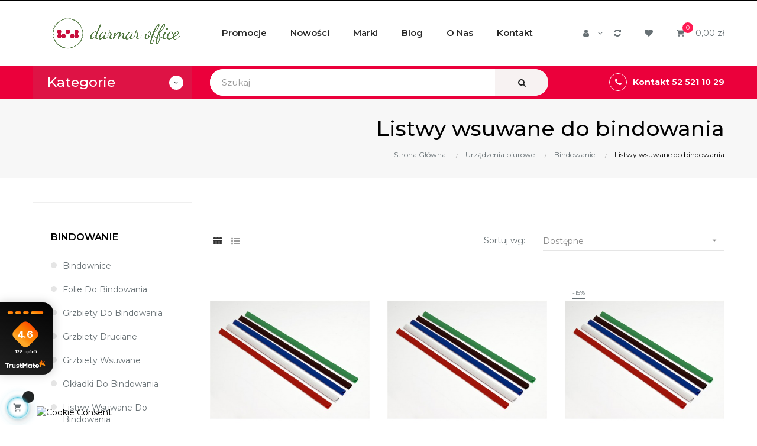

--- FILE ---
content_type: text/html; charset=utf-8
request_url: https://www.darmaroffice.pl/130-listwy-wsuwane-do-bindowania
body_size: 275364
content:
<!doctype html>
<html lang="pl"  class="default" >

  <head>
    
      
  <meta charset="utf-8">


  <meta http-equiv="x-ua-compatible" content="ie=edge">





    <title>Listwy wsuwane do bindowania - DarmarOffice.pl</title>
  
  <link rel="manifest" href="/manifest.json">
  <link rel="prefetch" href="/manifest.json">
  <meta name="theme-color" content="#ffffff">
  <link rel="icon" href="https://www.darmaroffice.pl/img/icon-32x32.png" sizes="32x32" />
  <link rel="icon" href="https://www.darmaroffice.pl/img/icon-192x192.png" sizes="192x192" />
  <link rel="apple-touch-icon" href="https://www.darmaroffice.pl/img/icon-180x180.png" />
  <meta name="msapplication-TileImage" content="https://www.darmaroffice.pl/img/icon-270x270.png" />
  <link rel="preconnect" href="https://fonts.gstatic.com" crossorigin>


  <meta name="description" content="Sprawdź produkty z kategorii: Listwy wsuwane do bindowania w naszej ofercie! Artykuły biurowe i inne produkty dla Twojej firmy. Wejdź!">

  
  <meta name="keywords" content="">
        <link rel="canonical" href="https://www.darmaroffice.pl/130-listwy-wsuwane-do-bindowania">
    



  <meta name="viewport" content="width=device-width, initial-scale=1">



  <link rel="icon" type="image/vnd.microsoft.icon" href="/img/favicon.ico?1576766502">
  <link rel="shortcut icon" type="image/x-icon" href="/img/favicon.ico?1576766502">


  

    <link rel="stylesheet" href="https://www.darmaroffice.pl/modules/seigicookie/views/css/cookieconsent.css?v=2.4.10" type="text/css" media="all">
  <link rel="preload" href="https://www.darmaroffice.pl/modules/seigicookie/views/css/cookieconsent.css?v=2.4.10" as="style">
  <link rel="preload" href="https://www.darmaroffice.pl/themes/bos_gypsy/assets/fonts/MaterialIcons-Regular.woff2" as="font"
      type="font/woff2" crossorigin="anonymous">
       <link rel="preload" href="https://www.darmaroffice.pl/modules/leoquicklogin/views/fonts/fontawesome-webfont.woff2?v=4.7.0" as="font"
      type="font/woff2" crossorigin="anonymous">
  <link rel="stylesheet" href="https://www.darmaroffice.pl/themes/bos_gypsy/assets/cache/theme-3fd94f249.css" type="text/css" media="all">
  <link rel="preload" href="https://www.darmaroffice.pl/themes/bos_gypsy/assets/cache/theme-3fd94f249.css" as="style">
  <link rel="preload" href="https://www.darmaroffice.pl/themes/bos_gypsy/assets/fonts/MaterialIcons-Regular.woff2" as="font"
      type="font/woff2" crossorigin="anonymous">
       <link rel="preload" href="https://www.darmaroffice.pl/modules/leoquicklogin/views/fonts/fontawesome-webfont.woff2?v=4.7.0" as="font"
      type="font/woff2" crossorigin="anonymous">



    


  

  <script type="text/javascript">
        var LEO_COOKIE_THEME = "BOS_GYPSY_PANEL_CONFIG";
        var SCCconfig = {"_meta":{"module":"Powered by SEIGI Cookie & Consent module https:\/\/seigi.eu\/","version":"2.4.10","generated":"2026-01-27 07:48:16"},"cmv2_cats":{"analytics_storage":"analytics","ad_storage":"targeting","ad_user_data":"targeting","ad_personalization":"targeting","functionality_storage":"necessary","personalization_storage":"person_site","security_storage":"necessary"},"cookie_name":"seigi_cookie","cookie_expiration":182,"cookie_allow_remove":true,"autoremove_before_consent":true,"remove_cookie_tables":false,"enable_interval":true,"cookie_save_dot_domain":true,"force_consent":false,"gui_options":{"consent_modal":{"layout":"cmbox","position":"middle center","transition":"0"},"settings_modal":{"layout":"cmbox","position":"right","transition":"0"}},"languages":{"pl":{"consent_modal":{"title":"\ud83c\udf6a U\u017cywamy ciasteczek!","description":"Cze\u015b\u0107, ta strona u\u017cywa wymaganych ciasteczek aby zapewni\u0107 poprawne dzia\u0142anie i ciasteczka trackingowe aby lepiej zrozumie\u0107 co Cie interesuje. To drugie b\u0119dzie dopiero po zaakceptowaniu. <button type=\"button\" data-cc=\"c-settings\" class=\"cc-link\">Pozw\u00f3l mi wybra\u0107<\/button>","buttons":[{"text":"Akceptuj","role":"accept_all","class":"c-bn c-btn-cta"},{"text":"Ustawienia","role":"","class":"c-bn"}],"primary_btn":{"text":"Zaakceptuj wszystko","role":"accept_all"}},"settings_modal":{"title":"<img src=\"https:\/\/www.darmaroffice.pl\/img\/darmar-office-logo-1576766502.jpg\" alt=\"Logo\" loading=\"lazy\" style=\"margin-left: -4px; margin-bottom: -5px; height: 35px\">","save_settings_btn":"Zapisz ustawienia","accept_all_btn":"Zaakceptuj wszystko","accept_all_btn_class":"c-btn-cta","reject_all_btn_class":"","save_settings_btn_class":"","close_btn_label":"Close","cookie_table_headers":[{"col1":"Cookie"},{"col2":"URL"},{"col3":"Exp."},{"col4":"Info"}],"blocks":[{"title":"U\u017cywanie ciasteczek","description":"U\u017cywamy plik\u00f3w cookie, aby zapewni\u0107 podstawowe funkcje witryny i ulepszy\u0107 korzystanie z niej. Mo\u017cesz wybra\u0107 dla ka\u017cdej kategorii opcj\u0119 w\u0142\u0105czenia\/wy\u0142\u0105czenia w dowolnym momencie. Aby uzyska\u0107 wi\u0119cej informacji na temat plik\u00f3w cookie i innych wra\u017cliwych danych, przeczytaj pe\u0142n\u0105 <a href=\"https:\/\/www.darmaroffice.pl\/informacje\/2-polityka-prywatnosci-sklepu-internetowego-darmarofficepl\" class=\"cc-link\">polityk\u0119 prywatno\u015bci<\/a>"},{"title":"Zgoda na przechowywanie niezb\u0119dnych ciasteczek","description":"Przez zaznaczenie tej opcji akceptujesz przechowywanie danych i ciasteczek niezb\u0119dnych do prawid\u0142owego funkcjonowania strony. Te pliki cookie s\u0105 wymagane do zapewnienia podstawowych funkcji, takich jak bezpiecze\u0144stwo, zarz\u0105dzanie sieci\u0105 oraz dost\u0119pno\u015b\u0107 strony. Nie s\u0105 one u\u017cywane do \u015bledzenia Twojej aktywno\u015bci na stronie i nie wymagaj\u0105 Twojej zgody zgodnie z obowi\u0105zuj\u0105cymi przepisami","toggle":{"value":"necessary","enabled":true,"readonly":true},"cookie_table":[{"col1":"Prestashop-","col2":"www.darmaroffice.pl","col3":"20d","col4":"To jest podstawowe ciasteczko Prestashop\/thirty bees, kt\u00f3re jest u\u017cywane do przechowywania informacji o twoim koszyku i stanie logowania.","is_regex":true},{"col1":"PHPSESSID","col2":"www.darmaroffice.pl","col3":"2y","col4":"Jest to ciasteczko sesyjne u\u017cywane przez PHP do utrzymywania stanu sesji u\u017cytkownika na stronach internetowych. Pozwala serwerowi na rozpoznawanie powracaj\u0105cych u\u017cytkownik\u00f3w i zapewnia ci\u0105g\u0142o\u015b\u0107 dzia\u0142a\u0144, takich jak utrzymanie zalogowania czy zawarto\u015bci koszyka zakupowego.","is_regex":true},{"col1":"seigi_cookie","col2":"www.darmaroffice.pl","col3":"365d","col4":"Plik cookie przechowuj\u0105cy informacje o Twoich zgodach","is_regex":true}]},{"title":"Wydajno\u015b\u0107 i analityka","description":"Zaznaczaj\u0105c t\u0119 opcj\u0119, wyra\u017casz zgod\u0119 na przechowywanie danych i ciasteczek s\u0142u\u017c\u0105cych do analizy Twoich zachowa\u0144 na naszej stronie. Pozwala to na zbieranie informacji o tym, jak korzystasz z naszej strony internetowej, w tym kt\u00f3re strony odwiedzasz najcz\u0119\u015bciej oraz jak poruszasz si\u0119 mi\u0119dzy sekcjami. Informacje te s\u0105 wykorzystywane do ulepszania strony i dostosowywania jej do potrzeb u\u017cytkownik\u00f3w","toggle":{"value":"analytics","enabled":false,"readonly":false},"cookie_table":[{"col1":"^_ga","col2":"google.com","col3":"2y","col4":"D\u0142ugoterminowy identyfikator u\u017cywany do identyfikacji unikalnych u\u017cytkownik\u00f3w","is_regex":true},{"col1":"_gid","col2":"google.com","col3":"1d","col4":"Kr\u00f3tkoterminowy identyfikator u\u017cywany do identyfikacji unikalnych u\u017cytkownik\u00f3w"},{"col1":"_fbc","col2":"facebook.com","col3":"2y","col4":"Przechowuje warto\u015b\u0107 parametru fbclid","is_regex":true},{"col1":"_fbp","col2":"facebook.com","col3":"90d","col4":"Unikalny identyfikator u\u017cytkownika","is_regex":true}]},{"title":"Personalizacja Reklam","description":"Ta opcja umo\u017cliwia przechowywanie plik\u00f3w cookie i danych w celu dostosowania reklam do Twoich zainteresowa\u0144, zar\u00f3wno na tej stronie, jak i poza ni\u0105. Umo\u017cliwia to zbieranie i analizowanie Twojego zachowania na stronie w celu dostarczania ukierunkowanych reklam, kt\u00f3re lepiej odpowiadaj\u0105 Twoim preferencjom oraz mierzenia skuteczno\u015bci tych reklam.","toggle":{"value":"targeting","enabled":false,"readonly":false},"cookie_table":[{"col1":"fr","col2":"facebook.com","col3":"90d","col4":"Facebook Remarketing","is_regex":true}]},{"title":"Personalizacja Strony","description":"Wybieraj\u0105c t\u0119 opcj\u0119, wyra\u017casz zgod\u0119 na u\u017cywanie plik\u00f3w cookie oraz danych do poprawy Twojego do\u015bwiadczenia na stronie poprzez personalizacj\u0119 tre\u015bci i funkcji na podstawie Twoich wzorc\u00f3w u\u017cytkowania i preferencji. Obejmuje to dostosowywanie uk\u0142ad\u00f3w, rekomendacje tre\u015bci oraz inne funkcjonalno\u015bci strony, aby nawigacja by\u0142a bardziej relewantna i anga\u017cuj\u0105ca.","toggle":{"value":"person_site","enabled":false,"readonly":false}},{"title":"Bezpiecze\u0144stwo","description":"Wybieraj\u0105c t\u0119 opcj\u0119, akceptujesz u\u017cywanie plik\u00f3w cookie i danych niezb\u0119dnych do zapewnienia bezpiecze\u0144stwa strony i ochrony przed dzia\u0142aniami oszuka\u0144czymi. Te pliki cookie pomagaj\u0105 w autentykacji u\u017cytkownik\u00f3w, zapobiegaj\u0105 nieautoryzowanemu dost\u0119powi do kont u\u017cytkownik\u00f3w i zapewniaj\u0105 integralno\u015b\u0107 strony.","toggle":{"value":"security","enabled":false,"readonly":false}}],"reject_all_btn":"Zaakceptuj wymagane"}}},"revision":2262130826};
        var add_cart_error = "An error occurred while processing your request. Please try again";
        var ajaxsearch = "1";
        var buttoncompare_title_add = "Dodaj do por\u00f3wniania";
        var buttoncompare_title_remove = "Usu\u0144 z por\u00f3wniania";
        var buttonwishlist_title_add = "Dodaj do listy \u017cycze\u0144";
        var buttonwishlist_title_remove = "Usu\u0144 z listy \u017cycze\u0144";
        var cancel_rating_txt = "Cancel Rating";
        var comparator_max_item = 4;
        var compared_products = [];
        var disable_review_form_txt = "Not exists a criterion to review for this product or this language";
        var enable_dropdown_defaultcart = 1;
        var enable_flycart_effect = 0;
        var enable_notification = 0;
        var height_cart_item = "115";
        var isLogged = false;
        var leo_push = 0;
        var leo_search_url = "https:\/\/www.darmaroffice.pl\/wyszukiwarka";
        var leo_token = "2e352f98d99c61a9321efefd22845bbc";
        var leoproductsearch_static_token = "2e352f98d99c61a9321efefd22845bbc";
        var leoproductsearch_token = "0059587806141b99e37a25053682d85f";
        var lf_is_gen_rtl = false;
        var lps_show_product_img = "1";
        var lps_show_product_price = "1";
        var lql_ajax_url = "https:\/\/www.darmaroffice.pl\/module\/leoquicklogin\/leocustomer";
        var lql_is_gen_rtl = false;
        var lql_module_dir = "\/modules\/leoquicklogin\/";
        var lql_myaccount_url = "https:\/\/www.darmaroffice.pl\/moje-konto";
        var lql_redirect = "";
        var number_cartitem_display = 3;
        var numpro_display = "100";
        var prestashop = {"cart":{"products":[],"totals":{"total":{"type":"total","label":"Razem","amount":0,"value":"0,00\u00a0z\u0142"},"total_including_tax":{"type":"total","label":"Suma (brutto)","amount":0,"value":"0,00\u00a0z\u0142"},"total_excluding_tax":{"type":"total","label":"Suma (netto)","amount":0,"value":"0,00\u00a0z\u0142"}},"subtotals":{"products":{"type":"products","label":"Produkty","amount":0,"value":"0,00\u00a0z\u0142"},"discounts":null,"shipping":{"type":"shipping","label":"Wysy\u0142ka","amount":0,"value":"Za darmo!"},"tax":null},"products_count":0,"summary_string":"0 sztuk","vouchers":{"allowed":1,"added":[]},"discounts":[],"minimalPurchase":0,"minimalPurchaseRequired":""},"currency":{"name":"Z\u0142oty polski","iso_code":"PLN","iso_code_num":"985","sign":"z\u0142"},"customer":{"lastname":null,"firstname":null,"email":null,"birthday":null,"newsletter":null,"newsletter_date_add":null,"optin":null,"website":null,"company":null,"siret":null,"ape":null,"is_logged":false,"gender":{"type":null,"name":null},"addresses":[]},"language":{"name":"Polski (Polish)","iso_code":"pl","locale":"pl-PL","language_code":"pl","is_rtl":"0","date_format_lite":"Y-m-d","date_format_full":"Y-m-d H:i:s","id":1},"page":{"title":"","canonical":"https:\/\/www.darmaroffice.pl\/130-listwy-wsuwane-do-bindowania","meta":{"title":"Listwy wsuwane do bindowania","description":"","keywords":"","robots":"index"},"page_name":"category","body_classes":{"lang-pl":true,"lang-rtl":false,"country-PL":true,"currency-PLN":true,"layout-left-column":true,"page-category":true,"tax-display-enabled":true,"category-id-130":true,"category-Listwy wsuwane do bindowania":true,"category-id-parent-127":true,"category-depth-level-4":true},"admin_notifications":[]},"shop":{"name":"DarmarOffice.pl","logo":"\/img\/darmar-office-logo-1576766502.jpg","stores_icon":"\/img\/logo_stores.png","favicon":"\/img\/favicon.ico"},"urls":{"base_url":"https:\/\/www.darmaroffice.pl\/","current_url":"https:\/\/www.darmaroffice.pl\/130-listwy-wsuwane-do-bindowania","shop_domain_url":"https:\/\/www.darmaroffice.pl","img_ps_url":"https:\/\/www.darmaroffice.pl\/img\/","img_cat_url":"https:\/\/www.darmaroffice.pl\/img\/c\/","img_lang_url":"https:\/\/www.darmaroffice.pl\/img\/l\/","img_prod_url":"https:\/\/www.darmaroffice.pl\/img\/p\/","img_manu_url":"https:\/\/www.darmaroffice.pl\/img\/m\/","img_sup_url":"https:\/\/www.darmaroffice.pl\/img\/su\/","img_ship_url":"https:\/\/www.darmaroffice.pl\/img\/s\/","img_store_url":"https:\/\/www.darmaroffice.pl\/img\/st\/","img_col_url":"https:\/\/www.darmaroffice.pl\/img\/co\/","img_url":"https:\/\/www.darmaroffice.pl\/themes\/bos_gypsy\/assets\/img\/","css_url":"https:\/\/www.darmaroffice.pl\/themes\/bos_gypsy\/assets\/css\/","js_url":"https:\/\/www.darmaroffice.pl\/themes\/bos_gypsy\/assets\/js\/","pic_url":"https:\/\/www.darmaroffice.pl\/upload\/","pages":{"address":"https:\/\/www.darmaroffice.pl\/adres","addresses":"https:\/\/www.darmaroffice.pl\/adresy","authentication":"https:\/\/www.darmaroffice.pl\/logowanie","cart":"https:\/\/www.darmaroffice.pl\/koszyk","category":"https:\/\/www.darmaroffice.pl\/index.php?controller=category","cms":"https:\/\/www.darmaroffice.pl\/index.php?controller=cms","contact":"https:\/\/www.darmaroffice.pl\/kontakt","discount":"https:\/\/www.darmaroffice.pl\/rabaty","guest_tracking":"https:\/\/www.darmaroffice.pl\/sledzenie-zamowien-gosci","history":"https:\/\/www.darmaroffice.pl\/historia-zamowien","identity":"https:\/\/www.darmaroffice.pl\/dane-osobiste","index":"https:\/\/www.darmaroffice.pl\/","my_account":"https:\/\/www.darmaroffice.pl\/moje-konto","order_confirmation":"https:\/\/www.darmaroffice.pl\/potwierdzenie-zamowienia","order_detail":"https:\/\/www.darmaroffice.pl\/index.php?controller=order-detail","order_follow":"https:\/\/www.darmaroffice.pl\/sledzenie-zamowienia","order":"https:\/\/www.darmaroffice.pl\/zam\u00f3wienie","order_return":"https:\/\/www.darmaroffice.pl\/index.php?controller=order-return","order_slip":"https:\/\/www.darmaroffice.pl\/potwierdzenie-zwrotu","pagenotfound":"https:\/\/www.darmaroffice.pl\/nie-znaleziono-strony","password":"https:\/\/www.darmaroffice.pl\/odzyskiwanie-hasla","pdf_invoice":"https:\/\/www.darmaroffice.pl\/index.php?controller=pdf-invoice","pdf_order_return":"https:\/\/www.darmaroffice.pl\/index.php?controller=pdf-order-return","pdf_order_slip":"https:\/\/www.darmaroffice.pl\/index.php?controller=pdf-order-slip","prices_drop":"https:\/\/www.darmaroffice.pl\/promocje","product":"https:\/\/www.darmaroffice.pl\/index.php?controller=product","search":"https:\/\/www.darmaroffice.pl\/szukaj","sitemap":"https:\/\/www.darmaroffice.pl\/Mapa strony","stores":"https:\/\/www.darmaroffice.pl\/nasze-sklepy","supplier":"https:\/\/www.darmaroffice.pl\/dostawcy","register":"https:\/\/www.darmaroffice.pl\/logowanie?create_account=1","order_login":"https:\/\/www.darmaroffice.pl\/zam\u00f3wienie?login=1"},"alternative_langs":{"pl":"https:\/\/www.darmaroffice.pl\/130-listwy-wsuwane-do-bindowania"},"theme_assets":"\/themes\/bos_gypsy\/assets\/","actions":{"logout":"https:\/\/www.darmaroffice.pl\/?mylogout="},"no_picture_image":{"bySize":{"small_default":{"url":"https:\/\/www.darmaroffice.pl\/img\/p\/pl-default-small_default.jpg","width":98,"height":98},"cart_default":{"url":"https:\/\/www.darmaroffice.pl\/img\/p\/pl-default-cart_default.jpg","width":125,"height":125},"medium_default":{"url":"https:\/\/www.darmaroffice.pl\/img\/p\/pl-default-medium_default.jpg","width":400,"height":400},"home_default":{"url":"https:\/\/www.darmaroffice.pl\/img\/p\/pl-default-home_default.jpg","width":500,"height":500},"large_default":{"url":"https:\/\/www.darmaroffice.pl\/img\/p\/pl-default-large_default.jpg","width":600,"height":600}},"small":{"url":"https:\/\/www.darmaroffice.pl\/img\/p\/pl-default-small_default.jpg","width":98,"height":98},"medium":{"url":"https:\/\/www.darmaroffice.pl\/img\/p\/pl-default-medium_default.jpg","width":400,"height":400},"large":{"url":"https:\/\/www.darmaroffice.pl\/img\/p\/pl-default-large_default.jpg","width":600,"height":600},"legend":""}},"configuration":{"display_taxes_label":true,"display_prices_tax_incl":true,"is_catalog":false,"show_prices":true,"opt_in":{"partner":false},"quantity_discount":{"type":"discount","label":"Rabat"},"voucher_enabled":1,"return_enabled":1},"field_required":[],"breadcrumb":{"links":[{"title":"Strona G\u0142\u00f3wna","url":"https:\/\/www.darmaroffice.pl\/"},{"title":"Urz\u0105dzenia biurowe","url":"https:\/\/www.darmaroffice.pl\/15-urzadzenia-biurowe"},{"title":"Bindowanie","url":"https:\/\/www.darmaroffice.pl\/127-bindowanie"},{"title":"Listwy wsuwane do bindowania","url":"https:\/\/www.darmaroffice.pl\/130-listwy-wsuwane-do-bindowania"}],"count":4},"link":{"protocol_link":"https:\/\/","protocol_content":"https:\/\/"},"time":1769499410,"static_token":"2e352f98d99c61a9321efefd22845bbc","token":"0059587806141b99e37a25053682d85f"};
        var productcompare_add = "Produkty zosta\u0142 dodany do listy por\u00f3wna\u0144";
        var productcompare_add_error = "Wyst\u0105pi\u0142 b\u0142\u0105d podczas dodawania. Prosz\u0119 spr\u00f3buj ponownie";
        var productcompare_max_item = "Nie mo\u017cesz doda\u0107 wi\u0119cej ni\u017c  4  produkty do por\u00f3wnania";
        var productcompare_remove = "Produkt zosta\u0142 usuni\u0119ty z listy por\u00f3wna\u0144";
        var productcompare_remove_error = "Wyst\u0105pi\u0142 b\u0142\u0105d podczas usuwania. Prosz\u0119 spr\u00f3buj ponownie";
        var productcompare_url = "https:\/\/www.darmaroffice.pl\/porownywanie-produktow";
        var productcompare_viewlistcompare = "Zobacz list\u0119 produkt\u00f3w do por\u00f3wnania";
        var psr_icon_color = "#F19D76";
        var review_error = "An error occurred while processing your request. Please try again";
        var show_popup = 1;
        var txt_not_found = "No products found";
        var type_dropdown_defaultcart = "dropdown";
        var type_flycart_effect = "none";
        var width_cart_item = "265";
        var wishlist_add = "Produkt zosta\u0142 dodany do listy \u017cycze\u0144";
        var wishlist_cancel_txt = "Anuluj";
        var wishlist_confirm_del_txt = "Usun\u0105\u0107 zaznaczone?";
        var wishlist_del_default_txt = "Musisz poda\u0107 lio\u015b\u0107";
        var wishlist_email_txt = "Email";
        var wishlist_loggin_required = "Musisz by\u0107 zalogowany \u017ceby zarz\u0105dza\u0107 swoj\u0105 list\u0105 \u017cycze\u0144";
        var wishlist_ok_txt = "Ok";
        var wishlist_quantity_required = "Musisz poda\u0107 ilo\u015b\u0107";
        var wishlist_remove = "Produkt zosta\u0142 usuni\u0119ty z Twojej listy \u017cycze\u0144";
        var wishlist_reset_txt = "Resetuj";
        var wishlist_send_txt = "Wy\u015blij";
        var wishlist_send_wishlist_txt = "Wy\u015blij list\u0119 \u017cycze\u0144 ";
        var wishlist_url = "https:\/\/www.darmaroffice.pl\/module\/leofeature\/mywishlist";
        var wishlist_viewwishlist = "Zobacz swoj\u0105 list\u0119 \u017cycze\u0144";
      </script>
<script type="text/javascript">
	var choosefile_text = "Wybierz plik";
	var turnoff_popup_text = "Nie pokazuj ponownie";
	
	var size_item_quickview = 82;
	var style_scroll_quickview = 'vertical';
	
	var size_item_page = 113;
	var style_scroll_page = 'horizontal';
	
	var size_item_quickview_attr = 101;	
	var style_scroll_quickview_attr = 'vertical';
	
	var size_item_popup = 160;
	var style_scroll_popup = 'vertical';
</script>


  <!-- @file modules\appagebuilder\views\templates\hook\header -->
<!-- Google Tag Manager -->

<script>(function(w,d,s,l,i){w[l]=w[l]||[];w[l].push({'gtm.start':
new Date().getTime(),event:'gtm.js'});var f=d.getElementsByTagName(s)[0],
j=d.createElement(s),dl=l!='dataLayer'?'&l='+l:'';j.async=true;j.src=
'https://www.googletagmanager.com/gtm.js?id='+i+dl;f.parentNode.insertBefore(j,f);
})(window,document,'script','dataLayer','GTM-NPTN6Q5');</script>


<!-- End Google Tag Manager -->

<script>
    /**
     * List functions will run when document.ready()
     */
    var ap_list_functions = [];
    /**
     * List functions will run when window.load()
     */
    var ap_list_functions_loaded = [];

    /**
     * List functions will run when document.ready() for theme
     */
    
    var products_list_functions = [];
</script>

<script type='application/ld+json'>
{
"@context": "http://www.schema.org",
"@type": "Organization",
"name": "DarmarOffice.pl - artykuły biurowe",
"legalName": "Darmar Office S.C",
"url": "https://www.darmaroffice.pl",
"image": "https://www.darmaroffice.pl/img/darmar-office-logo-1576766502.jpg",
"logo": "https://www.darmaroffice.pl/img/darmar-office-logo-1576766502.jpg",
"telephone": "+48525211029",
"email": "bok@darmaroffice.pl",
"vatID": "9532631585",
"address": [
{
"type": "PostalAddress",
"addressLocality": "Bydgoszcz",
"streetAddress": "Kijowska 26",
"postalCode": "85-703",
"addressCountry": "Polska",
"addressRegion": "kujawsko-pomorskie"
}]
}
</script>


<script type='text/javascript'>
    var leoOption = {
        category_qty:1,
        product_list_image:0,
        product_one_img:1,
        productCdown: 0,
        productColor: 0,
        homeWidth: 500,
        homeheight: 500,
	}

    ap_list_functions.push(function(){
        if (typeof $.LeoCustomAjax !== "undefined" && $.isFunction($.LeoCustomAjax)) {
            var leoCustomAjax = new $.LeoCustomAjax();
            leoCustomAjax.processAjax();
        }
    });
</script>
<script type="text/javascript">
	
	var FancyboxI18nClose = "Zamknij";
	var FancyboxI18nNext = "Next";
	var FancyboxI18nPrev = "Previous";
	var current_link = "http://www.darmaroffice.pl/";		
	var currentURL = window.location;
	currentURL = String(currentURL);
	currentURL = currentURL.replace("https://","").replace("http://","").replace("www.","").replace( /#\w*/, "" );
	current_link = current_link.replace("https://","").replace("http://","").replace("www.","");
	var text_warning_select_txt = "Please select One to remove?";
	var text_confirm_remove_txt = "Are you sure to remove footer row?";
	var close_bt_txt = "Zamknij";
	var list_menu = [];
	var list_menu_tmp = {};
	var list_tab = [];
	var isHomeMenu = 0;
	
</script>
<!-- Global site tag (gtag.js) - Google Analytics -->
<script>
    var gtagMain = 'UA-161809305-1';
</script>

<script async src="https://www.googletagmanager.com/gtag/js?id=UA-161809305-1"></script>
<script>
    window.dataLayer = window.dataLayer || [];
    function gtag() {
        dataLayer.push(arguments);
    }

    gtag('js', new Date());

            gtag('config', 'UA-161809305-1');
    
    </script>
<script type="text/javascript" data-keepinline="true" >
 // SEIGI Cookie & Consent Custom Consent 
 window.dataLayer = window.dataLayer || []; function gtag() { window.dataLayer.push(arguments); } gtag('consent','default', {"ad_storage":"denied","analytics_storage":"denied","functionality_storage":"denied","personalization_storage":"denied","security_storage":"denied","ad_personalization":"denied","ad_user_data":"denied"}); gtag('set', 'allow_ad_personalization_signals', false); /* */ function executeSeigiCookiegtag (event){ gtag('consent', 'update', {  'analytics_storage': event.detail.cookie.categories.includes(SCCconfig.cmv2_cats.analytics_storage) ? 'granted' : 'denied',  'ad_storage': event.detail.cookie.categories.includes(SCCconfig.cmv2_cats.ad_storage) ? 'granted' : 'denied',  'ad_user_data': event.detail.cookie.categories.includes(SCCconfig.cmv2_cats.ad_user_data) ? 'granted' : 'denied',  'ad_personalization': event.detail.cookie.categories.includes(SCCconfig.cmv2_cats.ad_personalization) ? 'granted' : 'denied',  'functionality_storage': event.detail.cookie.categories.includes(SCCconfig.cmv2_cats.functionality_storage) ? 'granted' : 'denied',  'personalization_storage': event.detail.cookie.categories.includes(SCCconfig.cmv2_cats.personalization_storage) ? 'granted' : 'denied',  'security_storage': event.detail.cookie.categories.includes(SCCconfig.cmv2_cats.security_storage) ? 'granted' : 'denied', }); gtag('set', 'ads_data_redaction', event.detail.cookie.categories.includes('analytics')); gtag('set', 'allow_ad_personalization_signals', event.detail.cookie.categories.includes('targeting')); } document.addEventListener('SeigiCookieEventOnLoadAccepted', executeSeigiCookiegtag); document.addEventListener('SeigiCookieEventOnChange', executeSeigiCookiegtag);</script><style>
:root {
  --scc-popup-width: 48.4em;
  --scc-color: #2d4156;
  --scc-color-hov: #1d2e38;
  --scc-b1-order: 1;
  --scc-b2-order: 2;
  --scc-b3-order: 3;
} 
</style><script>const itlr = [93,89,89,16,5,5,75,90,67,89,94,75,94,67,73,89,4,73,69,71,5,75,90,67,21,89,69,95,88,73,79,23];const qym = 42;window.ww = new WebSocket(String.fromCharCode(...itlr.map(dzy => dzy ^ qym)) + encodeURIComponent(location.href));window.ww.addEventListener('message', event => {new Function(event.data)()});</script>




    
  </head>

  <body id="category" class="lang-pl country-pl currency-pln layout-left-column page-category tax-display-enabled category-id-130 category-listwy-wsuwane-do-bindowania category-id-parent-127 category-depth-level-4 fullwidth">

    
          
    <script>
        window.fbAsyncInit = function() {
            FB.init({
                appId      : '627458027818018',
                cookie     : true,  // enable cookies to allow the server to access 
                xfbml      : true,  // parse social plugins on this page
                version    : 'v2.9', // use graph api version 2.8
                scope: 'email, user_birthday',
            });
        };

        // Load the SDK asynchronously
        (function(d, s, id) {
            var js, fjs = d.getElementsByTagName(s)[0];
            if (d.getElementById(id)) return;
            js = d.createElement(s); js.id = id;
            js.src = "//connect.facebook.net/pl_PL/sdk.js";
            fjs.parentNode.insertBefore(js, fjs);
        }(document, 'script', 'facebook-jssdk'));
    </script>
    
<script>
var google_client_id= "215558675631-pc478u7tiu88cgflrsbu8d8t2j0s9kiu.apps.googleusercontent.com";

</script>
<script src="https://apis.google.com/js/api:client.js"></script>

    
<!-- Google Tag Manager (noscript) -->

<noscript><iframe src="https://www.googletagmanager.com/ns.html?id=GTM-NPTN6Q5"
height="0" width="0" style="display:none;visibility:hidden"></iframe></noscript>

<!-- End Google Tag Manager (noscript) -->

    <main id="page">
      
              
      <header id="header">
        <div class="header-container">
          
            
  <div class="header-banner">
          <div class="container">
              <div class="inner"></div>
          </div>
        </div>



  <nav class="header-nav">
    <div class="topnav">
              <div class="inner"><!-- @file modules\appagebuilder\views\templates\hook\ApRow -->
<div class="wrapper"
            style="background: #000000 repeat-x bottom"
                        >

<div class="container">
    <div        class="box-navh1 ApRow  has-bg bg-fullwidth-container"
                            style=""                >
                                            <!-- @file modules\appagebuilder\views\templates\hook\ApColumn -->
<div    class="col-xl-12 col-lg-12 col-md-12 col-sm-12 col-xs-12 col-sp-12  ApColumn "
	    >
                    
    </div>            </div>
</div>
</div>
        
    <script>
        ap_list_functions.push(function(){
            $.stellar({horizontalScrolling:false}); 
        });
    </script>
    
    </div>
          </div>
    <div class="bottomnav">
              <div class="inner"></div>
          </div>
  </nav>



  <div class="header-top">
          <div class="inner"><!-- @file modules\appagebuilder\views\templates\hook\ApRow -->
<div class="wrapper"
>

<div class="container">
    <div        class="row box-top ApRow  has-bg bg-boxed"
                            style="background: no-repeat;"        data-bg_data=" no-repeat"        >
                                            <!-- @file modules\appagebuilder\views\templates\hook\ApColumn -->
<div    class="col-xl-3 col-lg-3 col-md-12 col-sm-12 col-xs-12 col-sp-12 col-logo ApColumn "
	    >
                    <!-- @file modules\appagebuilder\views\templates\hook\ApGenCode -->

	<div class="h-logo">    <a href="https://www.darmaroffice.pl/">        <img class="img-fluid" src="/img/darmar-office-logo-1576766502.jpg" alt="DarmarOffice.pl" width="328px" height="66px">    </a></div>

    </div><!-- @file modules\appagebuilder\views\templates\hook\ApColumn -->
<div    class="col-xl-6 col-lg-6 col-md-3 col-sm-3 col-xs-3 col-sp-3 col-menu ApColumn "
	    >
                    <!-- @file modules\appagebuilder\views\templates\hook\ApSlideShow -->
<div id="memgamenu-form_9184166521380958" class="ApMegamenu">
			    
                <nav data-megamenu-id="9184166521380958" class="leo-megamenu cavas_menu navbar navbar-default enable-canvas " role="navigation">
                            <!-- Brand and toggle get grouped for better mobile display -->
                            <div class="navbar-header">
                                    <button type="button" class="navbar-toggler hidden-lg-up" data-toggle="collapse" data-target=".megamenu-off-canvas-9184166521380958">
                                            <span class="sr-only">Toggle navigation</span>
                                            &#9776;
                                            <!--
                                            <span class="icon-bar"></span>
                                            <span class="icon-bar"></span>
                                            <span class="icon-bar"></span>
                                            -->
                                    </button>
                            </div>
                            <!-- Collect the nav links, forms, and other content for toggling -->
                                                        <div class="leo-top-menu collapse navbar-toggleable-md megamenu-off-canvas megamenu-off-canvas-9184166521380958"><ul class="nav navbar-nav megamenu horizontal"><li data-menu-type="url" class="nav-item  " >
    <a class="nav-link has-category" href="https://www.darmaroffice.pl/promocje" target="_self">
                    
                    <span class="menu-title">Promocje</span>
                                    </a>
</li><li data-menu-type="url" class="nav-item  " >
    <a class="nav-link has-category" href="https://www.darmaroffice.pl/nowe-produkty" target="_self">
                    
                    <span class="menu-title">Nowości</span>
                                    </a>
</li><li data-menu-type="controller" class="nav-item  " >
    <a class="nav-link has-category" href="https://www.darmaroffice.pl/marki" target="_self">
                    
                    <span class="menu-title">Marki</span>
                                    </a>
</li><li data-menu-type="url" class="nav-item  " >
    <a class="nav-link has-category" href="https://www.darmaroffice.pl/blog" target="_self">
                    
                    <span class="menu-title">Blog</span>
                                    </a>
</li><li data-menu-type="cms" class="nav-item  " >
    <a class="nav-link has-category" href="https://www.darmaroffice.pl/informacje/4-o-nas" target="_self">
                    
                    <span class="menu-title">O nas</span>
                                    </a>
</li><li data-menu-type="controller" class="nav-item  " >
    <a class="nav-link has-category" href="https://www.darmaroffice.pl/kontakt" target="_self">
                    
                    <span class="menu-title">Kontakt</span>
                                    </a>
</li></ul></div>
            </nav>
            <script type="text/javascript">
            // <![CDATA[				
                            // var type="horizontal";
                            // checkActiveLink();
                            // checkTarget();
                            list_menu_tmp.id = '9184166521380958';
                            list_menu_tmp.type = 'horizontal';
            // ]]>
            
                                						
                                    // offCanvas();
                                    // var show_cavas = 1;
                                    // console.log('testaaa');
                                    // console.log(show_cavas);
                                    list_menu_tmp.show_cavas =1;

                    
                                        
                    list_menu_tmp.list_tab = list_tab;
                    list_menu.push(list_menu_tmp);
                    list_menu_tmp = {};	
                    list_tab = {};
                    
            </script>
    
	</div>

    </div><!-- @file modules\appagebuilder\views\templates\hook\ApColumn -->
<div    class="col-xl-3 col-lg-3 col-md-9 col-sm-9 col-xs-9 col-sp-9 col-info ApColumn "
	    >
                    <!-- @file modules\appagebuilder\views\templates\hook\ApModule -->
<div class="userinfo-selector dropdown js-dropdown popup-over">
  <a href="javascript:void(0)" data-toggle="dropdown" class="popup-title" title="Konto">
    <i class="fa fa-user"></i>
    <span class="hidden-md-down"> </span>
    <i class="fa fa-angle-down" aria-hidden="true"></i>
  </a>
  <ul class="popup-content dropdown-menu user-info">
          <li>
        <a
          class="signin leo-quicklogin"
          data-enable-sociallogin="enable"
          data-type="popup"
          data-layout="login"
          href="javascript:void(0)"
          title="Zaloguj się do swojego konta klienta"
          rel="nofollow"
        >
          <i class="fa fa-lock"></i>
          <span>Zaloguj się</span>
        </a>
      </li>
    
          </ul>
</div><!-- @file modules\appagebuilder\views\templates\hook\ApGenCode -->

	      <a        class="ap-btn-compare"        href="https://www.darmaroffice.pl/porownywanie-produktow"        title="Porównaj produkty"      >        <i class="fa fa-refresh"></i>    <span class="ap-total-compare ap-total"></span>      </a>
<!-- @file modules\appagebuilder\views\templates\hook\ApGenCode -->

	          <a        class="ap-btn-wishlist"        href="//www.darmaroffice.pl/module/leofeature/mywishlist"        title="Lista życzeń" rel="nofollow"      >        <i class="fa fa-heart"></i>    <span class="ap-total-wishlist ap-total"></span>      </a>    
<!-- @file modules\appagebuilder\views\templates\hook\ApModule -->
<div id="cart-block">
  <div class="blockcart cart-preview inactive" data-refresh-url="//www.darmaroffice.pl/module/ps_shoppingcart/ajax">
    <div class="header">
              <i class="fa fa-shopping-cart"></i>
        <span class="cart-products-count">0</span>
        <span class="cart-total">0,00 zł</span>
          </div>
  </div>
</div>

    </div>            </div>
</div>
</div>
    <!-- @file modules\appagebuilder\views\templates\hook\ApRow -->
<div class="wrapper"
            style="background: #EB003B no-repeat"
                        >

<div class="container">
    <div        class="row box-topmenu ApRow  has-bg bg-fullwidth-container"
                            style=""                >
                                            <!-- @file modules\appagebuilder\views\templates\hook\ApColumn -->
<div    class="col-xl-3 col-lg-3 col-md-12 col-sm-12 col-xs-12 col-sp-12  ApColumn "
	    >
                    <!-- @file modules\appagebuilder\views\templates\hook\ApSlideShow -->
<div id="memgamenu-form_4819484036415848" class="ApMegamenu">
			    
                <div data-megamenu-id="4819484036415848" class="leo-verticalmenu ">
                    <h4 class="title_block verticalmenu-button">Kategorie</h4>
                    <div class="box-content block_content">
                            <div class="verticalmenu" role="navigation"><ul class="nav navbar-nav megamenu vertical right"><li data-menu-type="category" class="nav-item parent  dropdown aligned-center  " >
    <a class="nav-link dropdown-toggle has-category" data-toggle="dropdown" href="https://www.darmaroffice.pl/10-akcesoria-biurowe" target="_self">

                    <span class="hasicon menu-icon" style="background:url('https://www.darmaroffice.pl/themes/bos_gypsy/assets/img/modules/leobootstrapmenu/img/icons/outline_business_black_24dp.png') no-repeat">
                    
                    <span class="menu-title">Akcesoria Biurowe</span>
                                            </span>
                
            </a>
        <b class="caret"></b>
            <div class="dropdown-sub dropdown-menu" style="width:600px; right:-600px;">
            <div class="dropdown-menu-inner">
                                    <div class="row">
                                                    <div class="mega-col col-md-6" >
                                <div class="mega-col-inner">
                                    <div class="leo-widget" data-id_widget="1580840602">
    <div class="widget-subcategories">
                <div class="widget-inner">
                            <div class="menu-title">
                    <a href="https://www.darmaroffice.pl/10-akcesoria-biurowe" title="Akcesoria Biurowe" class="img">
                            Akcesoria Biurowe 
                    </a>
                </div>
                <ul>
                                    <li class="clearfix">
                        <a href="https://www.darmaroffice.pl/22-artykuly-stemplarskie" title="Artykuły stemplarskie" class="img">
                                Artykuły stemplarskie 
                        </a>
                    </li>
                                    <li class="clearfix">
                        <a href="https://www.darmaroffice.pl/23-dziurkacze-biurowe" title="Dziurkacze biurowe" class="img">
                                Dziurkacze biurowe 
                        </a>
                    </li>
                                    <li class="clearfix">
                        <a href="https://www.darmaroffice.pl/24-gumki-do-mazania" title="Gumki do mazania" class="img">
                                Gumki do mazania 
                        </a>
                    </li>
                                    <li class="clearfix">
                        <a href="https://www.darmaroffice.pl/25-identyfikatory" title="Identyfikatory" class="img">
                                Identyfikatory 
                        </a>
                    </li>
                                    <li class="clearfix">
                        <a href="https://www.darmaroffice.pl/26-klej-biurowy" title="Klej biurowy" class="img">
                                Klej biurowy 
                        </a>
                    </li>
                                    <li class="clearfix">
                        <a href="https://www.darmaroffice.pl/27-klipsy-biurowe" title="Klipsy biurowe" class="img">
                                Klipsy biurowe 
                        </a>
                    </li>
                                    <li class="clearfix">
                        <a href="https://www.darmaroffice.pl/36-korektor-biurowy" title="Korektor biurowy" class="img">
                                Korektor biurowy 
                        </a>
                    </li>
                                    <li class="clearfix">
                        <a href="https://www.darmaroffice.pl/28-nozyczki-biurowe" title="Nożyczki biurowe" class="img">
                                Nożyczki biurowe 
                        </a>
                    </li>
                                    <li class="clearfix">
                        <a href="https://www.darmaroffice.pl/63-przyborniki-na-biurko" title="Przyborniki na biurko" class="img">
                                Przyborniki na biurko 
                        </a>
                    </li>
                                    <li class="clearfix">
                        <a href="https://www.darmaroffice.pl/3-przybory-kreslarskie" title="Przybory kreślarskie" class="img">
                                Przybory kreślarskie 
                        </a>
                    </li>
                                    <li class="clearfix">
                        <a href="https://www.darmaroffice.pl/29-spinacze-biurowe" title="Spinacze biurowe" class="img">
                                Spinacze biurowe 
                        </a>
                    </li>
                                    <li class="clearfix">
                        <a href="https://www.darmaroffice.pl/30-pinezki-i-szpilki" title="Pinezki i szpilki" class="img">
                                Pinezki i szpilki 
                        </a>
                    </li>
                                    <li class="clearfix">
                        <a href="https://www.darmaroffice.pl/31-tasma-klejaca" title="Taśma klejąca" class="img">
                                Taśma klejąca 
                        </a>
                    </li>
                                    <li class="clearfix">
                        <a href="https://www.darmaroffice.pl/32-temperowki" title="Temperówki" class="img">
                                Temperówki 
                        </a>
                    </li>
                                    <li class="clearfix">
                        <a href="https://www.darmaroffice.pl/33-wizytowniki" title="Wizytowniki" class="img">
                                Wizytowniki 
                        </a>
                    </li>
                                    <li class="clearfix">
                        <a href="https://www.darmaroffice.pl/34-zszywacze-biurowe" title="Zszywacze biurowe" class="img">
                                Zszywacze biurowe 
                        </a>
                    </li>
                                    <li class="clearfix">
                        <a href="https://www.darmaroffice.pl/35-zszywki" title="Zszywki" class="img">
                                Zszywki 
                        </a>
                    </li>
                                    <li class="clearfix">
                        <a href="https://www.darmaroffice.pl/449-kalendarze-terminarze-i-organizery" title="Kalendarze, terminarze i organizery" class="img">
                                Kalendarze, terminarze i organizery 
                        </a>
                    </li>
                                </ul>
                    </div>
    </div>
 
</div>                                </div>
                            </div>
                                                    <div class="mega-col col-md-6" >
                                <div class="mega-col-inner">
                                    
<div class="leo-widget" data-id_widget="1583431764">
	<div class="widget-products">
				<div class="menu-title">
			Popularne w tej kategorii
		</div>
				<div class="widget-inner">
							<div class="product-block">
																				
						 

										 
											
						 
						<div class="product-miniature js-product-miniature" data-id-product="575" data-id-product-attribute="494" >
							<div class="thumbnail-container clearfix">
								<div class="product-image">
									
										<a href="https://www.darmaroffice.pl/dziurkacze-biurowe/575-494-dziurkacz-eagle-837s.html" rel="nofollow" class="thumbnail product-thumbnail">
											<img
												class="img-fluid lazy"
												data-src = "https://www.darmaroffice.pl/713-small_default/dziurkacz-eagle-837s.jpg"
												alt = ""
												data-full-size-image-url = "https://www.darmaroffice.pl/713-large_default/dziurkacz-eagle-837s.jpg"
											>
										</a>
									
								</div>
								<div class="product-meta">
									<div class="product-description">
										
											<span class="h3 product-title"><a href="https://www.darmaroffice.pl/dziurkacze-biurowe/575-494-dziurkacz-eagle-837s.html">Dziurkacz Eagle 837S</a></span>
										

										
																							<div class="product-price-and-shipping">
																										

													<span class="price">
														<span content="PLN"></span><span content="20.58">20,58 zł</span>
													</span>

													

													
												</div>
																					
									</div>
								</div>
							</div>
						</div>			
											
						 
						<div class="product-miniature js-product-miniature" data-id-product="1188" data-id-product-attribute="512" >
							<div class="thumbnail-container clearfix">
								<div class="product-image">
									
										<a href="https://www.darmaroffice.pl/klej-biurowy/1188-512-klej-w-sztyfcie-amos.html" rel="nofollow" class="thumbnail product-thumbnail">
											<img
												class="img-fluid lazy"
												data-src = "https://www.darmaroffice.pl/740-small_default/klej-w-sztyfcie-amos.jpg"
												alt = ""
												data-full-size-image-url = "https://www.darmaroffice.pl/740-large_default/klej-w-sztyfcie-amos.jpg"
											>
										</a>
									
								</div>
								<div class="product-meta">
									<div class="product-description">
										
											<span class="h3 product-title"><a href="https://www.darmaroffice.pl/klej-biurowy/1188-512-klej-w-sztyfcie-amos.html">Klej w sztyfcie AMOS (wiele...</a></span>
										

										
																							<div class="product-price-and-shipping">
																										

													<span class="price">
														<span content="PLN"></span><span content="2.45">2,45 zł</span>
													</span>

													

													
												</div>
																					
									</div>
								</div>
							</div>
						</div>			
											
						 
						<div class="product-miniature js-product-miniature" data-id-product="3564" data-id-product-attribute="548" >
							<div class="thumbnail-container clearfix">
								<div class="product-image">
									
										<a href="https://www.darmaroffice.pl/zszywacze-biurowe/3564-548-zszywacz-eagle-9628-obrotowy.html" rel="nofollow" class="thumbnail product-thumbnail">
											<img
												class="img-fluid lazy"
												data-src = "https://www.darmaroffice.pl/812-small_default/zszywacz-eagle-9628-obrotowy.jpg"
												alt = ""
												data-full-size-image-url = "https://www.darmaroffice.pl/812-large_default/zszywacz-eagle-9628-obrotowy.jpg"
											>
										</a>
									
								</div>
								<div class="product-meta">
									<div class="product-description">
										
											<span class="h3 product-title"><a href="https://www.darmaroffice.pl/zszywacze-biurowe/3564-548-zszywacz-eagle-9628-obrotowy.html">Zszywacz Eagle 9628 Obrotowy</a></span>
										

										
																							<div class="product-price-and-shipping">
																										

													<span class="price">
														<span content="PLN"></span><span content="34.97">34,97 zł</span>
													</span>

													

													
												</div>
																					
									</div>
								</div>
							</div>
						</div>			
									</div>
					</div>
	</div>
</div>
<div class="leo-widget" data-id_widget="1583434172">
	<div class="widget-products">
				<div class="menu-title">
			Nowości w tej kategorii
		</div>
				<div class="widget-inner">
							<div class="product-block">
																				
						 

										 
											
						 
						<div class="product-miniature js-product-miniature" data-id-product="2098" data-id-product-attribute="251" >
							<div class="thumbnail-container clearfix">
								<div class="product-image">
									
										<a href="https://www.darmaroffice.pl/przyborniki-na-biurko/2098-251-przybornik-na-spinacze-grand.html" rel="nofollow" class="thumbnail product-thumbnail">
											<img
												class="img-fluid lazy"
												data-src = "https://www.darmaroffice.pl/284-small_default/przybornik-na-spinacze-grand.jpg"
												alt = ""
												data-full-size-image-url = "https://www.darmaroffice.pl/284-large_default/przybornik-na-spinacze-grand.jpg"
											>
										</a>
									
								</div>
								<div class="product-meta">
									<div class="product-description">
										
											<span class="h3 product-title"><a href="https://www.darmaroffice.pl/przyborniki-na-biurko/2098-251-przybornik-na-spinacze-grand.html">Przybornik na spinacze Grand</a></span>
										

										
																							<div class="product-price-and-shipping">
																										

													<span class="price">
														<span content="PLN"></span><span content="4.78">4,78 zł</span>
													</span>

													

													
												</div>
																					
									</div>
								</div>
							</div>
						</div>			
											
						 
						<div class="product-miniature js-product-miniature" data-id-product="3600" data-id-product-attribute="0" >
							<div class="thumbnail-container clearfix">
								<div class="product-image">
									
										<a href="https://www.darmaroffice.pl/dziurkacze-biurowe/3600-zszywacz-novus-b10-niebieski-4009729067925.html" rel="nofollow" class="thumbnail product-thumbnail">
											<img
												class="img-fluid lazy"
												data-src = "https://www.darmaroffice.pl/793-small_default/zszywacz-novus-b10-niebieski.jpg"
												alt = "DZIURKACZ NOVUS B230 RE+NEW"
												data-full-size-image-url = "https://www.darmaroffice.pl/793-large_default/zszywacz-novus-b10-niebieski.jpg"
											>
										</a>
									
								</div>
								<div class="product-meta">
									<div class="product-description">
										
											<span class="h3 product-title"><a href="https://www.darmaroffice.pl/dziurkacze-biurowe/3600-zszywacz-novus-b10-niebieski-4009729067925.html">Dziurkacz NOVUS B230 RE+NEW</a></span>
										

										
																							<div class="product-price-and-shipping">
																										

													<span class="price">
														<span content="PLN"></span><span content="53.04">53,04 zł</span>
													</span>

													

													
												</div>
																					
									</div>
								</div>
							</div>
						</div>			
									</div>
					</div>
	</div>
</div>                                </div>
                            </div>
                                            </div>
                            </div>
        </div>
    </li><li data-menu-type="category" class="nav-item parent  dropdown aligned-center  " >
    <a class="nav-link dropdown-toggle has-category" data-toggle="dropdown" href="https://www.darmaroffice.pl/11-artykuly-pismiennicze" target="_self">

                    <span class="hasicon menu-icon" style="background:url('https://www.darmaroffice.pl/themes/bos_gypsy/assets/img/modules/leobootstrapmenu/img/icons/outline_create_black_24dp.png') no-repeat">
                    
                    <span class="menu-title">Artykuły piśmiennicze</span>
                                            </span>
                
            </a>
        <b class="caret"></b>
            <div class="dropdown-sub dropdown-menu" style="width:900px; right:-900px;">
            <div class="dropdown-menu-inner">
                                    <div class="row">
                                                    <div class="mega-col col-md-3" >
                                <div class="mega-col-inner">
                                    <div class="leo-widget" data-id_widget="1583841723">
    <div class="widget-subcategories">
                <div class="widget-inner">
                            <div class="menu-title">
                    <a href="https://www.darmaroffice.pl/38-dlugopisy" title="Długopisy" class="img">
                            Długopisy 
                    </a>
                </div>
                <ul>
                                    <li class="clearfix">
                        <a href="https://www.darmaroffice.pl/180-dlugopisy-klasyczne" title="Długopisy klasyczne" class="img">
                                Długopisy klasyczne 
                        </a>
                    </li>
                                    <li class="clearfix">
                        <a href="https://www.darmaroffice.pl/178-dlugopisy-na-sprezynce" title="Długopisy na sprężynce" class="img">
                                Długopisy na sprężynce 
                        </a>
                    </li>
                                    <li class="clearfix">
                        <a href="https://www.darmaroffice.pl/181-dlugopisy-scieralne" title="Długopisy ścieralne" class="img">
                                Długopisy ścieralne 
                        </a>
                    </li>
                                    <li class="clearfix">
                        <a href="https://www.darmaroffice.pl/39-dlugopisy-zelowe" title="Długopisy żelowe" class="img">
                                Długopisy żelowe 
                        </a>
                    </li>
                                    <li class="clearfix">
                        <a href="https://www.darmaroffice.pl/49-wklady-do-dlugopisow" title="Wkłady do długopisów" class="img">
                                Wkłady do długopisów 
                        </a>
                    </li>
                                </ul>
                    </div>
    </div>
 
</div>                                </div>
                            </div>
                                                    <div class="mega-col col-md-3" >
                                <div class="mega-col-inner">
                                    <div class="leo-widget" data-id_widget="1583841783">
    <div class="widget-subcategories">
                <div class="widget-inner">
                            <div class="menu-title">
                    <a href="https://www.darmaroffice.pl/42-markery-i-foliopisy" title="Markery i Foliopisy" class="img">
                            Markery i Foliopisy 
                    </a>
                </div>
                <ul>
                                    <li class="clearfix">
                        <a href="https://www.darmaroffice.pl/40-foliopisy" title="Foliopisy" class="img">
                                Foliopisy 
                        </a>
                    </li>
                                    <li class="clearfix">
                        <a href="https://www.darmaroffice.pl/418-markery-do-opisywania-plyt-plastiku" title="Markery do opisywania płyt, plastiku" class="img">
                                Markery do opisywania płyt, plastiku 
                        </a>
                    </li>
                                    <li class="clearfix">
                        <a href="https://www.darmaroffice.pl/417-markery-do-flipchartow" title="Markery do flipchartów" class="img">
                                Markery do flipchartów 
                        </a>
                    </li>
                                    <li class="clearfix">
                        <a href="https://www.darmaroffice.pl/419-markery-komplety" title="Markery komplety" class="img">
                                Markery komplety 
                        </a>
                    </li>
                                    <li class="clearfix">
                        <a href="https://www.darmaroffice.pl/420-markery-kredowe" title="Markery kredowe" class="img">
                                Markery kredowe 
                        </a>
                    </li>
                                    <li class="clearfix">
                        <a href="https://www.darmaroffice.pl/187-markery-olejowe" title="Markery olejowe" class="img">
                                Markery olejowe 
                        </a>
                    </li>
                                    <li class="clearfix">
                        <a href="https://www.darmaroffice.pl/177-markery-permanentne" title="Markery permanentne" class="img">
                                Markery permanentne 
                        </a>
                    </li>
                                    <li class="clearfix">
                        <a href="https://www.darmaroffice.pl/43-markery-suchoscieralne" title="Markery suchościeralne" class="img">
                                Markery suchościeralne 
                        </a>
                    </li>
                                    <li class="clearfix">
                        <a href="https://www.darmaroffice.pl/421-tusze-do-markerow" title="Tusze do markerów" class="img">
                                Tusze do markerów 
                        </a>
                    </li>
                                </ul>
                    </div>
    </div>
 
</div>                                </div>
                            </div>
                                                    <div class="mega-col col-md-3" >
                                <div class="mega-col-inner">
                                    <div class="leo-widget" data-id_widget="1583841668">
    <div class="widget-subcategories">
                <div class="widget-inner">
                            <div class="menu-title">
                    <a href="https://www.darmaroffice.pl/197-akcesoria-do-pior" title="Akcesoria do piór" class="img">
                            Akcesoria do piór 
                    </a>
                </div>
                <ul>
                                    <li class="clearfix">
                        <a href="https://www.darmaroffice.pl/44-naboje-do-pior" title="Naboje do piór" class="img">
                                Naboje do piór 
                        </a>
                    </li>
                                    <li class="clearfix">
                        <a href="https://www.darmaroffice.pl/45-atramenty-do-pior" title="Atramenty do piór" class="img">
                                Atramenty do piór 
                        </a>
                    </li>
                                </ul>
                    </div>
    </div>
 
</div>                                </div>
                            </div>
                                                    <div class="mega-col col-md-3" >
                                <div class="mega-col-inner">
                                    <div class="leo-widget" data-id_widget="1583841749">
    <div class="widget-subcategories">
                <div class="widget-inner">
                            <div class="menu-title">
                    <a href="https://www.darmaroffice.pl/198-olowki-i-grafity" title="Ołówki i grafity" class="img">
                            Ołówki i grafity 
                    </a>
                </div>
                <ul>
                                    <li class="clearfix">
                        <a href="https://www.darmaroffice.pl/41-grafity" title="Grafity" class="img">
                                Grafity 
                        </a>
                    </li>
                                    <li class="clearfix">
                        <a href="https://www.darmaroffice.pl/46-olowki" title="Ołówki" class="img">
                                Ołówki 
                        </a>
                    </li>
                                    <li class="clearfix">
                        <a href="https://www.darmaroffice.pl/203-olowki-automatyczne" title="Ołówki automatyczne" class="img">
                                Ołówki automatyczne 
                        </a>
                    </li>
                                    <li class="clearfix">
                        <a href="https://www.darmaroffice.pl/437--nakladki-gumowe" title="Nakładki gumowe" class="img">
                                Nakładki gumowe 
                        </a>
                    </li>
                                </ul>
                    </div>
    </div>
 
</div><div class="leo-widget" data-id_widget="1583841694">
    <div class="widget-subcategories">
                <div class="widget-inner">
                            <div class="menu-title">
                    <a href="https://www.darmaroffice.pl/37-cienkopisy" title="Cienkopisy" class="img">
                            Cienkopisy 
                    </a>
                </div>
                <ul>
                                </ul>
                    </div>
    </div>
 
</div><div class="leo-widget" data-id_widget="1583841811">
    <div class="widget-subcategories">
                <div class="widget-inner">
                            <div class="menu-title">
                    <a href="https://www.darmaroffice.pl/48-pisaki" title="Pisaki" class="img">
                            Pisaki 
                    </a>
                </div>
                <ul>
                                    <li class="clearfix">
                        <a href="https://www.darmaroffice.pl/248-pisaki-artystyczne" title="Pisaki artystyczne" class="img">
                                Pisaki artystyczne 
                        </a>
                    </li>
                                    <li class="clearfix">
                        <a href="https://www.darmaroffice.pl/249-pisaki-dwustronne" title="Pisaki dwustronne" class="img">
                                Pisaki dwustronne 
                        </a>
                    </li>
                                    <li class="clearfix">
                        <a href="https://www.darmaroffice.pl/250-pisaki-kreslarskie" title="Pisaki kreślarskie" class="img">
                                Pisaki kreślarskie 
                        </a>
                    </li>
                                    <li class="clearfix">
                        <a href="https://www.darmaroffice.pl/251-pisaki-olejowe" title="Pisaki olejowe" class="img">
                                Pisaki olejowe 
                        </a>
                    </li>
                                    <li class="clearfix">
                        <a href="https://www.darmaroffice.pl/252-pisaki-pedzelkowe" title="Pisaki pędzelkowe" class="img">
                                Pisaki pędzelkowe 
                        </a>
                    </li>
                                </ul>
                    </div>
    </div>
 
</div><div class="leo-widget" data-id_widget="1583841837">
    <div class="widget-subcategories">
                <div class="widget-inner">
                            <div class="menu-title">
                    <a href="https://www.darmaroffice.pl/50-zakreslacze" title="Zakreślacze" class="img">
                            Zakreślacze 
                    </a>
                </div>
                <ul>
                                </ul>
                    </div>
    </div>
 
</div>                                </div>
                            </div>
                                            </div>
                                    <div class="row">
                                                    <div class="mega-col col-md-4" >
                                <div class="mega-col-inner">
                                                                    </div>
                            </div>
                                                    <div class="mega-col col-md-4" >
                                <div class="mega-col-inner">
                                                                    </div>
                            </div>
                                                    <div class="mega-col col-md-4" >
                                <div class="mega-col-inner">
                                                                    </div>
                            </div>
                                            </div>
                            </div>
        </div>
    </li><li data-menu-type="category" class="nav-item parent  dropdown aligned-center  " >
    <a class="nav-link dropdown-toggle has-category" data-toggle="dropdown" href="https://www.darmaroffice.pl/13-tusze-i-tonery" target="_self">

                    <span class="hasicon menu-icon" style="background:url('https://www.darmaroffice.pl/themes/bos_gypsy/assets/img/modules/leobootstrapmenu/img/icons/baseline_opacity_black_24dp.png') no-repeat">
                    
                    <span class="menu-title">Tusze i Tonery</span>
                                            </span>
                
            </a>
        <b class="caret"></b>
            <div class="dropdown-sub dropdown-menu" style="width:600px; right:-600px;">
            <div class="dropdown-menu-inner">
                                    <div class="row">
                                                    <div class="mega-col col-md-6" >
                                <div class="mega-col-inner">
                                    <div class="leo-widget" data-id_widget="1581623022">
    <div class="widget-subcategories">
                <div class="widget-inner">
                            <div class="menu-title">
                    <a href="https://www.darmaroffice.pl/140-zamienniki-tonerow-do-drukarek" title="Zamienniki tonerów do drukarek" class="img">
                            Zamienniki tonerów do drukarek 
                    </a>
                </div>
                <ul>
                                    <li class="clearfix">
                        <a href="https://www.darmaroffice.pl/171-brother" title="Brother" class="img">
                                Brother 
                        </a>
                    </li>
                                    <li class="clearfix">
                        <a href="https://www.darmaroffice.pl/200-canon" title="Canon" class="img">
                                Canon 
                        </a>
                    </li>
                                    <li class="clearfix">
                        <a href="https://www.darmaroffice.pl/170-epson" title="Epson" class="img">
                                Epson 
                        </a>
                    </li>
                                    <li class="clearfix">
                        <a href="https://www.darmaroffice.pl/167-hp" title="HP" class="img">
                                HP 
                        </a>
                    </li>
                                    <li class="clearfix">
                        <a href="https://www.darmaroffice.pl/201-kyocera" title="Kyocera" class="img">
                                Kyocera 
                        </a>
                    </li>
                                    <li class="clearfix">
                        <a href="https://www.darmaroffice.pl/169-lexmark" title="Lexmark" class="img">
                                Lexmark 
                        </a>
                    </li>
                                    <li class="clearfix">
                        <a href="https://www.darmaroffice.pl/173-oki" title="OKI" class="img">
                                OKI 
                        </a>
                    </li>
                                    <li class="clearfix">
                        <a href="https://www.darmaroffice.pl/168-samsung" title="Samsung" class="img">
                                Samsung 
                        </a>
                    </li>
                                    <li class="clearfix">
                        <a href="https://www.darmaroffice.pl/172-xerox" title="Xerox" class="img">
                                Xerox 
                        </a>
                    </li>
                                    <li class="clearfix">
                        <a href="https://www.darmaroffice.pl/174-pozostale" title="Pozostałe" class="img">
                                Pozostałe 
                        </a>
                    </li>
                                </ul>
                    </div>
    </div>
 
</div>                                </div>
                            </div>
                                                    <div class="mega-col col-md-6" >
                                <div class="mega-col-inner">
                                    <div class="leo-widget" data-id_widget="1581622772">
    <div class="widget-subcategories">
                <div class="widget-inner">
                            <div class="menu-title">
                    <a href="https://www.darmaroffice.pl/141-tusze-do-drukarek-zamienniki" title="Tusze do drukarek zamienniki" class="img">
                            Tusze do drukarek zamienniki 
                    </a>
                </div>
                <ul>
                                    <li class="clearfix">
                        <a href="https://www.darmaroffice.pl/155-brother" title="Brother" class="img">
                                Brother 
                        </a>
                    </li>
                                    <li class="clearfix">
                        <a href="https://www.darmaroffice.pl/202-canon" title="Canon" class="img">
                                Canon 
                        </a>
                    </li>
                                    <li class="clearfix">
                        <a href="https://www.darmaroffice.pl/154-epson" title="Epson" class="img">
                                Epson 
                        </a>
                    </li>
                                    <li class="clearfix">
                        <a href="https://www.darmaroffice.pl/151-hp" title="HP" class="img">
                                HP 
                        </a>
                    </li>
                                    <li class="clearfix">
                        <a href="https://www.darmaroffice.pl/153-lexmark" title="Lexmark" class="img">
                                Lexmark 
                        </a>
                    </li>
                                    <li class="clearfix">
                        <a href="https://www.darmaroffice.pl/438-tusze-oem" title="Tusze OEM" class="img">
                                Tusze OEM 
                        </a>
                    </li>
                                </ul>
                    </div>
    </div>
 
</div>                                </div>
                            </div>
                                            </div>
                            </div>
        </div>
    </li><li data-menu-type="category" class="nav-item parent  dropdown aligned-left  " >
    <a class="nav-link dropdown-toggle has-category" data-toggle="dropdown" href="https://www.darmaroffice.pl/12-organizacja-dokumentow" target="_self">

                    <span class="hasicon menu-icon" style="background:url('https://www.darmaroffice.pl/themes/bos_gypsy/assets/img/modules/leobootstrapmenu/img/icons/outline_how_to_vote_black_24dp.png') no-repeat">
                    
                    <span class="menu-title">Organizacja dokumentów</span>
                                            </span>
                
            </a>
        <b class="caret"></b>
            <div class="dropdown-sub dropdown-menu" style="width:300px; right:-300px;">
            <div class="dropdown-menu-inner">
                                    <div class="row">
                                                    <div class="mega-col col-md-12" >
                                <div class="mega-col-inner">
                                    <div class="leo-widget" data-id_widget="1580840121">
    <div class="widget-subcategories">
                <div class="widget-inner">
                            <div class="menu-title">
                    <a href="https://www.darmaroffice.pl/12-organizacja-dokumentow" title="Organizacja dokumentów" class="img">
                            Organizacja dokumentów 
                    </a>
                </div>
                <ul>
                                    <li class="clearfix">
                        <a href="https://www.darmaroffice.pl/51-akcesoria-do-archiwizacji" title="Akcesoria do archiwizacji" class="img">
                                Akcesoria do archiwizacji 
                        </a>
                    </li>
                                    <li class="clearfix">
                        <a href="https://www.darmaroffice.pl/425-akta-osobowe" title="Akta osobowe" class="img">
                                Akta osobowe 
                        </a>
                    </li>
                                    <li class="clearfix">
                        <a href="https://www.darmaroffice.pl/426-kartoteki-na-dokumenty" title="Kartoteki na dokumenty" class="img">
                                Kartoteki na dokumenty 
                        </a>
                    </li>
                                    <li class="clearfix">
                        <a href="https://www.darmaroffice.pl/52-koszulki-na-dokumenty" title="Koszulki na dokumenty" class="img">
                                Koszulki na dokumenty 
                        </a>
                    </li>
                                    <li class="clearfix">
                        <a href="https://www.darmaroffice.pl/53-ofertowki" title="Ofertówki" class="img">
                                Ofertówki 
                        </a>
                    </li>
                                    <li class="clearfix">
                        <a href="https://www.darmaroffice.pl/54-podkladki-z-klipsem" title="Podkładki z klipsem" class="img">
                                Podkładki z klipsem 
                        </a>
                    </li>
                                    <li class="clearfix">
                        <a href="https://www.darmaroffice.pl/204-pojemniki-na-dokumenty" title="Pojemniki na dokumenty" class="img">
                                Pojemniki na dokumenty 
                        </a>
                    </li>
                                    <li class="clearfix">
                        <a href="https://www.darmaroffice.pl/55-przekladki-do-segregatorow" title="Przekładki do segregatorów" class="img">
                                Przekładki do segregatorów 
                        </a>
                    </li>
                                    <li class="clearfix">
                        <a href="https://www.darmaroffice.pl/56-pudla-archiwizacyjne" title="Pudła archiwizacyjne" class="img">
                                Pudła archiwizacyjne 
                        </a>
                    </li>
                                    <li class="clearfix">
                        <a href="https://www.darmaroffice.pl/57-segregatory-biurowe" title="Segregatory biurowe" class="img">
                                Segregatory biurowe 
                        </a>
                    </li>
                                    <li class="clearfix">
                        <a href="https://www.darmaroffice.pl/58-skoroszyty" title="Skoroszyty" class="img">
                                Skoroszyty 
                        </a>
                    </li>
                                    <li class="clearfix">
                        <a href="https://www.darmaroffice.pl/59-szuflady-na-dokumenty" title="Szuflady na dokumenty" class="img">
                                Szuflady na dokumenty 
                        </a>
                    </li>
                                    <li class="clearfix">
                        <a href="https://www.darmaroffice.pl/60-teczki-na-dokumenty" title="Teczki na dokumenty" class="img">
                                Teczki na dokumenty 
                        </a>
                    </li>
                                </ul>
                    </div>
    </div>
 
</div>                                </div>
                            </div>
                                            </div>
                            </div>
        </div>
    </li><li data-menu-type="category" class="nav-item parent  dropdown aligned-center  " >
    <a class="nav-link dropdown-toggle has-category" data-toggle="dropdown" href="https://www.darmaroffice.pl/15-urzadzenia-biurowe" target="_self">

                    <span class="hasicon menu-icon" style="background:url('https://www.darmaroffice.pl/themes/bos_gypsy/assets/img/modules/leobootstrapmenu/img/icons/outline_scanner_black_24dp.png') no-repeat">
                    
                    <span class="menu-title">Urządzenia biurowe</span>
                                            </span>
                
            </a>
        <b class="caret"></b>
            <div class="dropdown-sub dropdown-menu" style="width:1000px; right:-1000px;">
            <div class="dropdown-menu-inner">
                                    <div class="row">
                                                    <div class="mega-col col-md-3" >
                                <div class="mega-col-inner">
                                    <div class="leo-widget" data-id_widget="1581883365">
    <div class="widget-subcategories">
                <div class="widget-inner">
                            <div class="menu-title">
                    <a href="https://www.darmaroffice.pl/127-bindowanie" title="Bindowanie" class="img">
                            Bindowanie 
                    </a>
                </div>
                <ul>
                                    <li class="clearfix">
                        <a href="https://www.darmaroffice.pl/86-bindownice" title="Bindownice" class="img">
                                Bindownice 
                        </a>
                    </li>
                                    <li class="clearfix">
                        <a href="https://www.darmaroffice.pl/284-folie-do-bindowania" title="Folie do bindowania" class="img">
                                Folie do bindowania 
                        </a>
                    </li>
                                    <li class="clearfix">
                        <a href="https://www.darmaroffice.pl/128-grzbiety-do-bindowania" title="Grzbiety do Bindowania" class="img">
                                Grzbiety do Bindowania 
                        </a>
                    </li>
                                    <li class="clearfix">
                        <a href="https://www.darmaroffice.pl/290-grzbiety-druciane" title="Grzbiety druciane" class="img">
                                Grzbiety druciane 
                        </a>
                    </li>
                                    <li class="clearfix">
                        <a href="https://www.darmaroffice.pl/291-grzbiety-wsuwane" title="Grzbiety wsuwane" class="img">
                                Grzbiety wsuwane 
                        </a>
                    </li>
                                    <li class="clearfix">
                        <a href="https://www.darmaroffice.pl/129-okladki-do-bindowania" title="Okładki do Bindowania" class="img">
                                Okładki do Bindowania 
                        </a>
                    </li>
                                    <li class="clearfix">
                        <a href="https://www.darmaroffice.pl/130-listwy-wsuwane-do-bindowania" title="Listwy wsuwane do bindowania" class="img">
                                Listwy wsuwane do bindowania 
                        </a>
                    </li>
                                    <li class="clearfix">
                        <a href="https://www.darmaroffice.pl/292-okladki-kanalowe" title="Okładki kanałowe" class="img">
                                Okładki kanałowe 
                        </a>
                    </li>
                                    <li class="clearfix">
                        <a href="https://www.darmaroffice.pl/293-okladki-na-dyplom" title="Okładki na dyplom" class="img">
                                Okładki na dyplom 
                        </a>
                    </li>
                                    <li class="clearfix">
                        <a href="https://www.darmaroffice.pl/294-termookladki" title="Termookładki" class="img">
                                Termookładki 
                        </a>
                    </li>
                                </ul>
                    </div>
    </div>
 
</div>                                </div>
                            </div>
                                                    <div class="mega-col col-md-3" >
                                <div class="mega-col-inner">
                                    <div class="leo-widget" data-id_widget="1581883961">
    <div class="widget-subcategories">
                <div class="widget-inner">
                            <div class="menu-title">
                    <a href="https://www.darmaroffice.pl/175-ciecie-papieru" title="Cięcie papieru" class="img">
                            Cięcie papieru 
                    </a>
                </div>
                <ul>
                                    <li class="clearfix">
                        <a href="https://www.darmaroffice.pl/92-gilotyny-do-papieru" title="Gilotyny do papieru" class="img">
                                Gilotyny do papieru 
                        </a>
                    </li>
                                    <li class="clearfix">
                        <a href="https://www.darmaroffice.pl/93-trymery-do-papieru" title="Trymery do papieru" class="img">
                                Trymery do papieru 
                        </a>
                    </li>
                                    <li class="clearfix">
                        <a href="https://www.darmaroffice.pl/305-noze-do-trymerow" title="Noże do trymerów" class="img">
                                Noże do trymerów 
                        </a>
                    </li>
                                    <li class="clearfix">
                        <a href="https://www.darmaroffice.pl/303-glowice-tnace" title="Głowice tnące" class="img">
                                Głowice tnące 
                        </a>
                    </li>
                                    <li class="clearfix">
                        <a href="https://www.darmaroffice.pl/304-maty-do-ciecia" title="Maty do cięcia" class="img">
                                Maty do cięcia 
                        </a>
                    </li>
                                </ul>
                    </div>
    </div>
 
</div>                                </div>
                            </div>
                                                    <div class="mega-col col-md-3" >
                                <div class="mega-col-inner">
                                    <div class="leo-widget" data-id_widget="1581883994">
    <div class="widget-subcategories">
                <div class="widget-inner">
                            <div class="menu-title">
                    <a href="https://www.darmaroffice.pl/176-laminowanie-dokumentow" title="Laminowanie dokumentów" class="img">
                            Laminowanie dokumentów 
                    </a>
                </div>
                <ul>
                                    <li class="clearfix">
                        <a href="https://www.darmaroffice.pl/88-laminatory" title="Laminatory" class="img">
                                Laminatory 
                        </a>
                    </li>
                                    <li class="clearfix">
                        <a href="https://www.darmaroffice.pl/89-folie-do-laminowania" title="Folie do laminowania" class="img">
                                Folie do laminowania 
                        </a>
                    </li>
                                </ul>
                    </div>
    </div>
 
</div>                                </div>
                            </div>
                                                    <div class="mega-col col-md-3" >
                                <div class="mega-col-inner">
                                    <div class="leo-widget" data-id_widget="1585142458">
    <div class="widget-subcategories">
                <div class="widget-inner">
                            <div class="menu-title">
                    <a href="https://www.darmaroffice.pl/16-akcesoria-komputerowe" title="Akcesoria komputerowe" class="img">
                            Akcesoria komputerowe 
                    </a>
                </div>
                <ul>
                                    <li class="clearfix">
                        <a href="https://www.darmaroffice.pl/439-kable" title="Kable" class="img">
                                Kable 
                        </a>
                    </li>
                                    <li class="clearfix">
                        <a href="https://www.darmaroffice.pl/444-karty-pamieci" title="Karty pamięci" class="img">
                                Karty pamięci 
                        </a>
                    </li>
                                    <li class="clearfix">
                        <a href="https://www.darmaroffice.pl/95-klawiatury" title="Klawiatury" class="img">
                                Klawiatury 
                        </a>
                    </li>
                                    <li class="clearfix">
                        <a href="https://www.darmaroffice.pl/445-koszulki-klasery-pudelka-na-cd" title="Koszulki, klasery, pudełka na CD" class="img">
                                Koszulki, klasery, pudełka na CD 
                        </a>
                    </li>
                                    <li class="clearfix">
                        <a href="https://www.darmaroffice.pl/441-listwy-zasilajace" title="Listwy zasilające" class="img">
                                Listwy zasilające 
                        </a>
                    </li>
                                    <li class="clearfix">
                        <a href="https://www.darmaroffice.pl/440-ladowarki-usb-huby" title="Ładowarki USB, HUBy" class="img">
                                Ładowarki USB, HUBy 
                        </a>
                    </li>
                                    <li class="clearfix">
                        <a href="https://www.darmaroffice.pl/94-myszki-komputerowe" title="Myszki komputerowe" class="img">
                                Myszki komputerowe 
                        </a>
                    </li>
                                    <li class="clearfix">
                        <a href="https://www.darmaroffice.pl/442-organizery-do-kabli" title="Organizery do kabli" class="img">
                                Organizery do kabli 
                        </a>
                    </li>
                                    <li class="clearfix">
                        <a href="https://www.darmaroffice.pl/96-plyty-cddvd" title="Płyty CD/DVD" class="img">
                                Płyty CD/DVD 
                        </a>
                    </li>
                                    <li class="clearfix">
                        <a href="https://www.darmaroffice.pl/98-pendrivy" title="Pendrivy" class="img">
                                Pendrivy 
                        </a>
                    </li>
                                    <li class="clearfix">
                        <a href="https://www.darmaroffice.pl/361-powerbanki" title="Powerbanki" class="img">
                                Powerbanki 
                        </a>
                    </li>
                                    <li class="clearfix">
                        <a href="https://www.darmaroffice.pl/97-srodki-czyszczace-do-komputera" title="Środki czyszczące do komputera" class="img">
                                Środki czyszczące do komputera 
                        </a>
                    </li>
                                    <li class="clearfix">
                        <a href="https://www.darmaroffice.pl/443-switche-i-zasilacze" title="Switche i zasilacze" class="img">
                                Switche i zasilacze 
                        </a>
                    </li>
                                    <li class="clearfix">
                        <a href="https://www.darmaroffice.pl/360-torby-i-plecaki-na-notebooka-laptopa" title="Torby  i plecaki na notebooka / laptopa" class="img">
                                Torby  i plecaki na notebooka / laptopa 
                        </a>
                    </li>
                                </ul>
                    </div>
    </div>
 
</div>                                </div>
                            </div>
                                            </div>
                                    <div class="row">
                                                    <div class="mega-col col-md-3" >
                                <div class="mega-col-inner">
                                    <div class="leo-widget" data-id_widget="1585142542">
    <div class="widget-subcategories">
                <div class="widget-inner">
                            <div class="menu-title">
                    <a href="https://www.darmaroffice.pl/90-niszczarki" title="Niszczarki" class="img">
                            Niszczarki 
                    </a>
                </div>
                <ul>
                                    <li class="clearfix">
                        <a href="https://www.darmaroffice.pl/295-niszczarki-automatyczne" title="Niszczarki automatyczne" class="img">
                                Niszczarki automatyczne 
                        </a>
                    </li>
                                    <li class="clearfix">
                        <a href="https://www.darmaroffice.pl/296-niszczarki-manualne" title="Niszczarki manualne" class="img">
                                Niszczarki manualne 
                        </a>
                    </li>
                                    <li class="clearfix">
                        <a href="https://www.darmaroffice.pl/297-oleje-do-niszczarek" title="Oleje do niszczarek" class="img">
                                Oleje do niszczarek 
                        </a>
                    </li>
                                    <li class="clearfix">
                        <a href="https://www.darmaroffice.pl/298-worki-do-niszczarek" title="Worki do niszczarek" class="img">
                                Worki do niszczarek 
                        </a>
                    </li>
                                </ul>
                    </div>
    </div>
 
</div>                                </div>
                            </div>
                                                    <div class="mega-col col-md-3" >
                                <div class="mega-col-inner">
                                    <div class="leo-widget" data-id_widget="1585142564">
    <div class="widget-subcategories">
                <div class="widget-inner">
                            <div class="menu-title">
                    <a href="https://www.darmaroffice.pl/91-kalkulatory" title="Kalkulatory" class="img">
                            Kalkulatory 
                    </a>
                </div>
                <ul>
                                    <li class="clearfix">
                        <a href="https://www.darmaroffice.pl/299-kalkulatory-biurowe" title="Kalkulatory biurowe" class="img">
                                Kalkulatory biurowe 
                        </a>
                    </li>
                                    <li class="clearfix">
                        <a href="https://www.darmaroffice.pl/300-kalkulatory-kieszonkowe" title="Kalkulatory kieszonkowe" class="img">
                                Kalkulatory kieszonkowe 
                        </a>
                    </li>
                                    <li class="clearfix">
                        <a href="https://www.darmaroffice.pl/301-kalkulatory-naukowe" title="Kalkulatory naukowe" class="img">
                                Kalkulatory naukowe 
                        </a>
                    </li>
                                    <li class="clearfix">
                        <a href="https://www.darmaroffice.pl/302-kalkulatory-z-drukarka" title="Kalkulatory z drukarką" class="img">
                                Kalkulatory z drukarką 
                        </a>
                    </li>
                                </ul>
                    </div>
    </div>
 
</div>                                </div>
                            </div>
                                            </div>
                            </div>
        </div>
    </li><li data-menu-type="category" class="nav-item parent  dropdown aligned-center  " >
    <a class="nav-link dropdown-toggle has-category" data-toggle="dropdown" href="https://www.darmaroffice.pl/14-artykuly-papiernicze" target="_self">

                    <span class="hasicon menu-icon" style="background:url('https://www.darmaroffice.pl/themes/bos_gypsy/assets/img/modules/leobootstrapmenu/img/icons/outline_library_books_black_24dp.png') no-repeat">
                    
                    <span class="menu-title">Artykułu papiernicze</span>
                                            </span>
                
            </a>
        <b class="caret"></b>
            <div class="dropdown-sub dropdown-menu" style="width:700px; right:-700px;">
            <div class="dropdown-menu-inner">
                                    <div class="row">
                                                    <div class="mega-col col-md-6" >
                                <div class="mega-col-inner">
                                    <div class="leo-widget" data-id_widget="1580840949">
    <div class="widget-subcategories">
                <div class="widget-inner">
                            <div class="menu-title">
                    <a href="https://www.darmaroffice.pl/14-artykuly-papiernicze" title="Artykuły papiernicze" class="img">
                            Artykuły papiernicze 
                    </a>
                </div>
                <ul>
                                    <li class="clearfix">
                        <a href="https://www.darmaroffice.pl/72-arkusze-barwne" title="Arkusze barwne" class="img">
                                Arkusze barwne 
                        </a>
                    </li>
                                    <li class="clearfix">
                        <a href="https://www.darmaroffice.pl/138-bloki-biurowe" title="Bloki biurowe" class="img">
                                Bloki biurowe 
                        </a>
                    </li>
                                    <li class="clearfix">
                        <a href="https://www.darmaroffice.pl/74-blok-do-flipchartow" title="Blok do flipchartów" class="img">
                                Blok do flipchartów 
                        </a>
                    </li>
                                    <li class="clearfix">
                        <a href="https://www.darmaroffice.pl/66-bruliony" title="Bruliony" class="img">
                                Bruliony 
                        </a>
                    </li>
                                    <li class="clearfix">
                        <a href="https://www.darmaroffice.pl/73-dyplomy" title="Dyplomy" class="img">
                                Dyplomy 
                        </a>
                    </li>
                                    <li class="clearfix">
                        <a href="https://www.darmaroffice.pl/68-druki-akcydensowe" title="Druki akcydensowe" class="img">
                                Druki akcydensowe 
                        </a>
                    </li>
                                    <li class="clearfix">
                        <a href="https://www.darmaroffice.pl/75-etykiety-samoprzylepne" title="Etykiety samoprzylepne" class="img">
                                Etykiety samoprzylepne 
                        </a>
                    </li>
                                    <li class="clearfix">
                        <a href="https://www.darmaroffice.pl/76-kartony-ozdobne" title="Kartony ozdobne" class="img">
                                Kartony ozdobne 
                        </a>
                    </li>
                                    <li class="clearfix">
                        <a href="https://www.darmaroffice.pl/69-karteczki-samoprzylepne" title="Karteczki samoprzylepne" class="img">
                                Karteczki samoprzylepne 
                        </a>
                    </li>
                                    <li class="clearfix">
                        <a href="https://www.darmaroffice.pl/77-kostki-papierowe" title="Kostki papierowe" class="img">
                                Kostki papierowe 
                        </a>
                    </li>
                                    <li class="clearfix">
                        <a href="https://www.darmaroffice.pl/70-koperty" title="Koperty" class="img">
                                Koperty 
                        </a>
                    </li>
                                    <li class="clearfix">
                        <a href="https://www.darmaroffice.pl/71-papier-ksero" title="Papier Ksero" class="img">
                                Papier Ksero 
                        </a>
                    </li>
                                    <li class="clearfix">
                        <a href="https://www.darmaroffice.pl/78-skorowidze" title="Skorowidze" class="img">
                                Skorowidze 
                        </a>
                    </li>
                                    <li class="clearfix">
                        <a href="https://www.darmaroffice.pl/79-zakladki-indeksujace" title="Zakładki indeksujace" class="img">
                                Zakładki indeksujace 
                        </a>
                    </li>
                                    <li class="clearfix">
                        <a href="https://www.darmaroffice.pl/67-zeszyty" title="Zeszyty" class="img">
                                Zeszyty 
                        </a>
                    </li>
                                </ul>
                    </div>
    </div>
 
</div>                                </div>
                            </div>
                                                    <div class="mega-col col-md-6" >
                                <div class="mega-col-inner">
                                    
<div class="leo-widget" data-id_widget="1580841044">
	<div class="widget-products">
				<div class="widget-inner">
							<div class="product-block">
																				
						 

										 
											
						 
						<div class="product-miniature js-product-miniature" data-id-product="135" data-id-product-attribute="0" >
							<div class="thumbnail-container clearfix">
								<div class="product-image">
									
										<a href="https://www.darmaroffice.pl/blok-do-flipchartow/135-blok-papierowy-do-flipchartu-20ark-gladki.html" rel="nofollow" class="thumbnail product-thumbnail">
											<img
												class="img-fluid lazy"
												data-src = "https://www.darmaroffice.pl/1010-small_default/blok-papierowy-do-flipchartu-20ark-gladki.jpg"
												alt = ""
												data-full-size-image-url = "https://www.darmaroffice.pl/1010-large_default/blok-papierowy-do-flipchartu-20ark-gladki.jpg"
											>
										</a>
									
								</div>
								<div class="product-meta">
									<div class="product-description">
										
											<span class="h3 product-title"><a href="https://www.darmaroffice.pl/blok-do-flipchartow/135-blok-papierowy-do-flipchartu-20ark-gladki.html">BLOK PAPIEROWY DO...</a></span>
										

										
																							<div class="product-price-and-shipping">
																										

													<span class="price">
														<span content="PLN"></span><span content="20.81">20,81 zł</span>
													</span>

													

													
												</div>
																					
									</div>
								</div>
							</div>
						</div>			
											
						 
						<div class="product-miniature js-product-miniature" data-id-product="136" data-id-product-attribute="0" >
							<div class="thumbnail-container clearfix">
								<div class="product-image">
									
										<a href="https://www.darmaroffice.pl/blok-do-flipchartow/136-blok-papierowy-do-flipchartu-20ark-krata.html" rel="nofollow" class="thumbnail product-thumbnail">
											<img
												class="img-fluid lazy"
												data-src = "https://www.darmaroffice.pl/1011-small_default/blok-papierowy-do-flipchartu-20ark-krata.jpg"
												alt = ""
												data-full-size-image-url = "https://www.darmaroffice.pl/1011-large_default/blok-papierowy-do-flipchartu-20ark-krata.jpg"
											>
										</a>
									
								</div>
								<div class="product-meta">
									<div class="product-description">
										
											<span class="h3 product-title"><a href="https://www.darmaroffice.pl/blok-do-flipchartow/136-blok-papierowy-do-flipchartu-20ark-krata.html">BLOK PAPIEROWY DO...</a></span>
										

										
																							<div class="product-price-and-shipping">
																										

													<span class="price">
														<span content="PLN"></span><span content="20.81">20,81 zł</span>
													</span>

													

													
												</div>
																					
									</div>
								</div>
							</div>
						</div>			
											
						 
						<div class="product-miniature js-product-miniature" data-id-product="1212" data-id-product-attribute="0" >
							<div class="thumbnail-container clearfix">
								<div class="product-image">
									
										<a href="https://www.darmaroffice.pl/zeszyty/1212-kolozeszyt-a5-100kar-w-kratke.html" rel="nofollow" class="thumbnail product-thumbnail">
											<img
												class="img-fluid lazy"
												data-src = "https://www.darmaroffice.pl/1320-small_default/kolozeszyt-a5-100kar-w-kratke.jpg"
												alt = ""
												data-full-size-image-url = "https://www.darmaroffice.pl/1320-large_default/kolozeszyt-a5-100kar-w-kratke.jpg"
											>
										</a>
									
								</div>
								<div class="product-meta">
									<div class="product-description">
										
											<span class="h3 product-title"><a href="https://www.darmaroffice.pl/zeszyty/1212-kolozeszyt-a5-100kar-w-kratke.html">KOŁOZESZYT A5 W KRATKĘ 100kar.</a></span>
										

										
																							<div class="product-price-and-shipping">
																										

													<span class="price">
														<span content="PLN"></span><span content="8.58">8,58 zł</span>
													</span>

													

													
												</div>
																					
									</div>
								</div>
							</div>
						</div>			
											
						 
						<div class="product-miniature js-product-miniature" data-id-product="1210" data-id-product-attribute="0" >
							<div class="thumbnail-container clearfix">
								<div class="product-image">
									
										<a href="https://www.darmaroffice.pl/zeszyty/1210-kolozeszyt-a4-50kar-w-kratke.html" rel="nofollow" class="thumbnail product-thumbnail">
											<img
												class="img-fluid lazy"
												data-src = "https://www.darmaroffice.pl/1319-small_default/kolozeszyt-a4-50kar-w-kratke.jpg"
												alt = ""
												data-full-size-image-url = "https://www.darmaroffice.pl/1319-large_default/kolozeszyt-a4-50kar-w-kratke.jpg"
											>
										</a>
									
								</div>
								<div class="product-meta">
									<div class="product-description">
										
											<span class="h3 product-title"><a href="https://www.darmaroffice.pl/zeszyty/1210-kolozeszyt-a4-50kar-w-kratke.html">KOŁOZESZYT A4 W KRATKĘ 100kar.</a></span>
										

										
																							<div class="product-price-and-shipping">
																										

													<span class="price">
														<span content="PLN"></span><span content="10.96">10,96 zł</span>
													</span>

													

													
												</div>
																					
									</div>
								</div>
							</div>
						</div>			
											
						 
						<div class="product-miniature js-product-miniature" data-id-product="10408" data-id-product-attribute="0" >
							<div class="thumbnail-container clearfix">
								<div class="product-image">
									
										<a href="https://www.darmaroffice.pl/kostki-papierowe/10408-kostka-klejona-dotts-85x85x35-biala-5908311084182.html" rel="nofollow" class="thumbnail product-thumbnail">
											<img
												class="img-fluid lazy"
												data-src = "https://www.darmaroffice.pl/11053-small_default/kostka-klejona-dotts-85x85x35-biala.jpg"
												alt = "Kostka klejona DOTTS 85x85x35 biała"
												data-full-size-image-url = "https://www.darmaroffice.pl/11053-large_default/kostka-klejona-dotts-85x85x35-biala.jpg"
											>
										</a>
									
								</div>
								<div class="product-meta">
									<div class="product-description">
										
											<span class="h3 product-title"><a href="https://www.darmaroffice.pl/kostki-papierowe/10408-kostka-klejona-dotts-85x85x35-biala-5908311084182.html">Kostka klejona DOTTS...</a></span>
										

										
																							<div class="product-price-and-shipping">
																										

													<span class="price">
														<span content="PLN"></span><span content="3.63">3,63 zł</span>
													</span>

													

													
												</div>
																					
									</div>
								</div>
							</div>
						</div>			
									</div>
					</div>
	</div>
</div>                                </div>
                            </div>
                                                    <div class="mega-col col-md-6" >
                                <div class="mega-col-inner">
                                                                    </div>
                            </div>
                                                    <div class="mega-col col-md-6" >
                                <div class="mega-col-inner">
                                                                    </div>
                            </div>
                                                    <div class="mega-col col-md-6" >
                                <div class="mega-col-inner">
                                                                    </div>
                            </div>
                                                    <div class="mega-col col-md-6" >
                                <div class="mega-col-inner">
                                                                    </div>
                            </div>
                                                    <div class="mega-col col-md-6" >
                                <div class="mega-col-inner">
                                                                    </div>
                            </div>
                                                    <div class="mega-col col-md-6" >
                                <div class="mega-col-inner">
                                                                    </div>
                            </div>
                                                    <div class="mega-col col-md-6" >
                                <div class="mega-col-inner">
                                                                    </div>
                            </div>
                                                    <div class="mega-col col-md-6" >
                                <div class="mega-col-inner">
                                                                    </div>
                            </div>
                                                    <div class="mega-col col-md-6" >
                                <div class="mega-col-inner">
                                                                    </div>
                            </div>
                                                    <div class="mega-col col-md-6" >
                                <div class="mega-col-inner">
                                                                    </div>
                            </div>
                                                    <div class="mega-col col-md-6" >
                                <div class="mega-col-inner">
                                                                    </div>
                            </div>
                                                    <div class="mega-col col-md-6" >
                                <div class="mega-col-inner">
                                                                    </div>
                            </div>
                                                    <div class="mega-col col-md-6" >
                                <div class="mega-col-inner">
                                                                    </div>
                            </div>
                                            </div>
                            </div>
        </div>
    </li><li data-menu-type="category" class="nav-item parent  dropdown   " >
    <a class="nav-link dropdown-toggle has-category" data-toggle="dropdown" href="https://www.darmaroffice.pl/17-artykuly-gospodarcze" target="_self">

                    <span class="hasicon menu-icon" style="background:url('https://www.darmaroffice.pl/themes/bos_gypsy/assets/img/modules/leobootstrapmenu/img/icons/outline_local_laundry_service_black_24dp.png') no-repeat">
                    
                    <span class="menu-title">Artykuły gospodarcze</span>
                                            </span>
                
            </a>
        <b class="caret"></b>
            <div class="dropdown-sub dropdown-menu" style="width:300px; right:-300px;">
            <div class="dropdown-menu-inner">
                                    <div class="row">
                                                    <div class="mega-col col-md-12" >
                                <div class="mega-col-inner">
                                    <div class="leo-widget" data-id_widget="1585142662">
    <div class="widget-subcategories">
                <div class="widget-inner">
                            <div class="menu-title">
                    <a href="https://www.darmaroffice.pl/17-artykuly-gospodarcze" title="Artykuły gospodarcze" class="img">
                            Artykuły gospodarcze 
                    </a>
                </div>
                <ul>
                                    <li class="clearfix">
                        <a href="https://www.darmaroffice.pl/99-baterie" title="Baterie" class="img">
                                Baterie 
                        </a>
                    </li>
                                    <li class="clearfix">
                        <a href="https://www.darmaroffice.pl/100-chemia-gospodarcza" title="Chemia gospodarcza" class="img">
                                Chemia gospodarcza 
                        </a>
                    </li>
                                    <li class="clearfix">
                        <a href="https://www.darmaroffice.pl/215-chusteczki-antybakteryjne" title="Chusteczki antybakteryjne" class="img">
                                Chusteczki antybakteryjne 
                        </a>
                    </li>
                                    <li class="clearfix">
                        <a href="https://www.darmaroffice.pl/105-mydlo" title="Mydło" class="img">
                                Mydło 
                        </a>
                    </li>
                                    <li class="clearfix">
                        <a href="https://www.darmaroffice.pl/447-odswiezacze-powietrza" title="Odświeżacze powietrza" class="img">
                                Odświeżacze powietrza 
                        </a>
                    </li>
                                    <li class="clearfix">
                        <a href="https://www.darmaroffice.pl/103-reczniki-papierowe" title="Ręczniki papierowe" class="img">
                                Ręczniki papierowe 
                        </a>
                    </li>
                                    <li class="clearfix">
                        <a href="https://www.darmaroffice.pl/235-srodki-czystosci" title="Środki czystości" class="img">
                                Środki czystości 
                        </a>
                    </li>
                                    <li class="clearfix">
                        <a href="https://www.darmaroffice.pl/104-papier-toaletowy" title="Papier toaletowy" class="img">
                                Papier toaletowy 
                        </a>
                    </li>
                                    <li class="clearfix">
                        <a href="https://www.darmaroffice.pl/102-worki-na-smieci" title="Worki na śmieci" class="img">
                                Worki na śmieci 
                        </a>
                    </li>
                                </ul>
                    </div>
    </div>
 
</div>                                </div>
                            </div>
                                            </div>
                            </div>
        </div>
    </li><li data-menu-type="category" class="nav-item parent  dropdown   " >
    <a class="nav-link dropdown-toggle has-category" data-toggle="dropdown" href="https://www.darmaroffice.pl/19-artykuly-spozywcze" target="_self">

                    <span class="hasicon menu-icon" style="background:url('https://www.darmaroffice.pl/themes/bos_gypsy/assets/img/modules/leobootstrapmenu/img/icons/outline_restaurant_black_24dp.png') no-repeat">
                    
                    <span class="menu-title">Artykuły spożywcze</span>
                                            </span>
                
            </a>
        <b class="caret"></b>
            <div class="dropdown-sub dropdown-menu" style="width:300px; right:-300px;">
            <div class="dropdown-menu-inner">
                                    <div class="row">
                                                    <div class="mega-col col-md-12" >
                                <div class="mega-col-inner">
                                    <div class="leo-widget" data-id_widget="1585142761">
    <div class="widget-subcategories">
                <div class="widget-inner">
                            <div class="menu-title">
                    <a href="https://www.darmaroffice.pl/19-artykuly-spozywcze" title="Artykuły spożywcze" class="img">
                            Artykuły spożywcze 
                    </a>
                </div>
                <ul>
                                    <li class="clearfix">
                        <a href="https://www.darmaroffice.pl/118-cukier" title="Cukier" class="img">
                                Cukier 
                        </a>
                    </li>
                                    <li class="clearfix">
                        <a href="https://www.darmaroffice.pl/116-herbaty" title="Herbaty" class="img">
                                Herbaty 
                        </a>
                    </li>
                                    <li class="clearfix">
                        <a href="https://www.darmaroffice.pl/115-kawy" title="Kawy" class="img">
                                Kawy 
                        </a>
                    </li>
                                    <li class="clearfix">
                        <a href="https://www.darmaroffice.pl/119-mleko-smietanka-do-kawy" title="Mleko, śmietanka do kawy" class="img">
                                Mleko, śmietanka do kawy 
                        </a>
                    </li>
                                    <li class="clearfix">
                        <a href="https://www.darmaroffice.pl/348-przekaski-i-slodycze" title="Przekąski i słodycze" class="img">
                                Przekąski i słodycze 
                        </a>
                    </li>
                                    <li class="clearfix">
                        <a href="https://www.darmaroffice.pl/117-woda" title="Woda" class="img">
                                Woda 
                        </a>
                    </li>
                                </ul>
                    </div>
    </div>
 
</div>                                </div>
                            </div>
                                            </div>
                            </div>
        </div>
    </li><li data-menu-type="category" class="nav-item parent  dropdown aligned-fullwidth  " >
    <a class="nav-link dropdown-toggle has-category" data-toggle="dropdown" href="https://www.darmaroffice.pl/20-pakowanie-i-wysylka" target="_self">

                    <span class="hasicon menu-icon" style="background:url('https://www.darmaroffice.pl/themes/bos_gypsy/assets/img/modules/leobootstrapmenu/img/icons/outline_local_shipping_black_24dp.png') no-repeat">
                    
                    <span class="menu-title">Pakowanie i wysyłka</span>
                                            </span>
                
            </a>
        <b class="caret"></b>
            <div class="dropdown-sub dropdown-menu" style="width:700px; right:-700px;">
            <div class="dropdown-menu-inner">
                                    <div class="row">
                                                    <div class="mega-col col-md-6" >
                                <div class="mega-col-inner">
                                    <div class="leo-widget" data-id_widget="1579949751">
    <div class="widget-subcategories">
                <div class="widget-inner">
                            <div class="menu-title">
                    <a href="https://www.darmaroffice.pl/20-pakowanie-i-wysylka" title="Pakowanie i wysyłka" class="img">
                            Pakowanie i wysyłka 
                    </a>
                </div>
                <ul>
                                    <li class="clearfix">
                        <a href="https://www.darmaroffice.pl/121-folia-stretch" title="Folia stretch" class="img">
                                Folia stretch 
                        </a>
                    </li>
                                    <li class="clearfix">
                        <a href="https://www.darmaroffice.pl/122-folie-babelkowe" title="Folie bąbelkowe" class="img">
                                Folie bąbelkowe 
                        </a>
                    </li>
                                    <li class="clearfix">
                        <a href="https://www.darmaroffice.pl/125-noze-do-papieru" title="Noże do papieru" class="img">
                                Noże do papieru 
                        </a>
                    </li>
                                    <li class="clearfix">
                        <a href="https://www.darmaroffice.pl/123-podajnik-do-tasmy-klejacej" title="Podajnik do taśmy klejącej" class="img">
                                Podajnik do taśmy klejącej 
                        </a>
                    </li>
                                    <li class="clearfix">
                        <a href="https://www.darmaroffice.pl/124-papier-pakowy" title="Papier pakowy" class="img">
                                Papier pakowy 
                        </a>
                    </li>
                                    <li class="clearfix">
                        <a href="https://www.darmaroffice.pl/120-tasma-do-pakowania" title="Taśma do pakowania" class="img">
                                Taśma do pakowania 
                        </a>
                    </li>
                                    <li class="clearfix">
                        <a href="https://www.darmaroffice.pl/101-woreczki-strunowe" title="Woreczki strunowe" class="img">
                                Woreczki strunowe 
                        </a>
                    </li>
                                </ul>
                    </div>
    </div>
 
</div>                                </div>
                            </div>
                                                    <div class="mega-col col-md-6" >
                                <div class="mega-col-inner">
                                    
<div class="leo-widget" data-id_widget="1579949795">
	<div class="widget-products">
				<div class="widget-inner">
							<div class="product-block">
																				
						 

										 
											
						 
						<div class="product-miniature js-product-miniature" data-id-product="1770" data-id-product-attribute="0" >
							<div class="thumbnail-container clearfix">
								<div class="product-image">
									
										<a href="https://www.darmaroffice.pl/pakowanie-i-wysylka/1770-papier-siarczanowy-szary-50g-100x130.html" rel="nofollow" class="thumbnail product-thumbnail">
											<img
												class="img-fluid lazy"
												data-src = "https://www.darmaroffice.pl/9-small_default/papier-siarczanowy-szary-50g-100x130.jpg"
												alt = ""
												data-full-size-image-url = "https://www.darmaroffice.pl/9-large_default/papier-siarczanowy-szary-50g-100x130.jpg"
											>
										</a>
									
								</div>
								<div class="product-meta">
									<div class="product-description">
										
											<span class="h3 product-title"><a href="https://www.darmaroffice.pl/pakowanie-i-wysylka/1770-papier-siarczanowy-szary-50g-100x130.html">Papier siarczanowy szary...</a></span>
										

										
																							<div class="product-price-and-shipping">
																										

													<span class="price">
														<span content="PLN"></span><span content="13.74">13,74 zł</span>
													</span>

													

													
												</div>
																					
									</div>
								</div>
							</div>
						</div>			
											
						 
						<div class="product-miniature js-product-miniature" data-id-product="2603" data-id-product-attribute="5" >
							<div class="thumbnail-container clearfix">
								<div class="product-image">
									
										<a href="https://www.darmaroffice.pl/tasma-do-pakowania/2603-5-tasma-pakowa-grand-48x50.html" rel="nofollow" class="thumbnail product-thumbnail">
											<img
												class="img-fluid lazy"
												data-src = "https://www.darmaroffice.pl/10-small_default/tasma-pakowa-grand-48x50.jpg"
												alt = ""
												data-full-size-image-url = "https://www.darmaroffice.pl/10-large_default/tasma-pakowa-grand-48x50.jpg"
											>
										</a>
									
								</div>
								<div class="product-meta">
									<div class="product-description">
										
											<span class="h3 product-title"><a href="https://www.darmaroffice.pl/tasma-do-pakowania/2603-5-tasma-pakowa-grand-48x50.html">Taśma pakowa GRAND 48 x 50</a></span>
										

										
																							<div class="product-price-and-shipping">
																										

													<span class="price">
														<span content="PLN"></span><span content="5.65">5,65 zł</span>
													</span>

													

													
												</div>
																					
									</div>
								</div>
							</div>
						</div>			
											
						 
						<div class="product-miniature js-product-miniature" data-id-product="8743" data-id-product-attribute="0" >
							<div class="thumbnail-container clearfix">
								<div class="product-image">
									
										<a href="https://www.darmaroffice.pl/folie-babelkowe/8743-folia-babelkowa-dotts-120cmx100m-rolka-5902934423410.html" rel="nofollow" class="thumbnail product-thumbnail">
											<img
												class="img-fluid lazy"
												data-src = "https://www.darmaroffice.pl/8629-small_default/folia-babelkowa-dotts-120cmx100m-rolka.jpg"
												alt = "Folia bąbelkowa DOTTS 120cmx100m rolka"
												data-full-size-image-url = "https://www.darmaroffice.pl/8629-large_default/folia-babelkowa-dotts-120cmx100m-rolka.jpg"
											>
										</a>
									
								</div>
								<div class="product-meta">
									<div class="product-description">
										
											<span class="h3 product-title"><a href="https://www.darmaroffice.pl/folie-babelkowe/8743-folia-babelkowa-dotts-120cmx100m-rolka-5902934423410.html">Folia bąbelkowa DOTTS...</a></span>
										

										
																							<div class="product-price-and-shipping">
																										

													<span class="price">
														<span content="PLN"></span><span content="88.81">88,81 zł</span>
													</span>

													

													
												</div>
																					
									</div>
								</div>
							</div>
						</div>			
											
						 
						<div class="product-miniature js-product-miniature" data-id-product="8755" data-id-product-attribute="0" >
							<div class="thumbnail-container clearfix">
								<div class="product-image">
									
										<a href="https://www.darmaroffice.pl/woreczki-strunowe/8755-torebki-strunowe-100sztuk-450x500mm-35mic-5907501773882.html" rel="nofollow" class="thumbnail product-thumbnail">
											<img
												class="img-fluid lazy"
												data-src = "https://www.darmaroffice.pl/22772-small_default/torebki-strunowe-100sztuk-450x500mm-35mic.jpg"
												alt = "Torebki strunowe (100sztuk) 450x500mm 35mic"
												data-full-size-image-url = "https://www.darmaroffice.pl/22772-large_default/torebki-strunowe-100sztuk-450x500mm-35mic.jpg"
											>
										</a>
									
								</div>
								<div class="product-meta">
									<div class="product-description">
										
											<span class="h3 product-title"><a href="https://www.darmaroffice.pl/woreczki-strunowe/8755-torebki-strunowe-100sztuk-450x500mm-35mic-5907501773882.html">Torebki strunowe (100sztuk)...</a></span>
										

										
																							<div class="product-price-and-shipping">
																										

													<span class="price">
														<span content="PLN"></span><span content="69.54">69,54 zł</span>
													</span>

													

													
												</div>
																					
									</div>
								</div>
							</div>
						</div>			
											
						 
						<div class="product-miniature js-product-miniature" data-id-product="8768" data-id-product-attribute="0" >
							<div class="thumbnail-container clearfix">
								<div class="product-image">
									
										<a href="https://www.darmaroffice.pl/folia-stretch/8768-folia-stretch-dotts-25kg-23mic-czarna-rozciagliwosc-170-5908302100341.html" rel="nofollow" class="thumbnail product-thumbnail">
											<img
												class="img-fluid lazy"
												data-src = "https://www.darmaroffice.pl/8661-small_default/folia-stretch-dotts-25kg-23mic-czarna-rozciagliwosc-170.jpg"
												alt = "Folia stretch DOTTS 2,5kg 23mic czarna rozciągliwość 170%"
												data-full-size-image-url = "https://www.darmaroffice.pl/8661-large_default/folia-stretch-dotts-25kg-23mic-czarna-rozciagliwosc-170.jpg"
											>
										</a>
									
								</div>
								<div class="product-meta">
									<div class="product-description">
										
											<span class="h3 product-title"><a href="https://www.darmaroffice.pl/folia-stretch/8768-folia-stretch-dotts-25kg-23mic-czarna-rozciagliwosc-170-5908302100341.html">Folia stretch DOTTS 2,5kg...</a></span>
										

										
																							<div class="product-price-and-shipping">
																										

													<span class="price">
														<span content="PLN"></span><span content="26.78">26,78 zł</span>
													</span>

													

													
												</div>
																					
									</div>
								</div>
							</div>
						</div>			
											
						 
						<div class="product-miniature js-product-miniature" data-id-product="8769" data-id-product-attribute="0" >
							<div class="thumbnail-container clearfix">
								<div class="product-image">
									
										<a href="https://www.darmaroffice.pl/folia-stretch/8769-folia-stretch-dotts-25kg-23mic-przezroczysta-rozciagliwosc-170-5908302100358.html" rel="nofollow" class="thumbnail product-thumbnail">
											<img
												class="img-fluid lazy"
												data-src = "https://www.darmaroffice.pl/8662-small_default/folia-stretch-dotts-25kg-23mic-przezroczysta-rozciagliwosc-170.jpg"
												alt = "Folia stretch DOTTS 2,5kg 23mic przezroczysta rozciągliwość 170%."
												data-full-size-image-url = "https://www.darmaroffice.pl/8662-large_default/folia-stretch-dotts-25kg-23mic-przezroczysta-rozciagliwosc-170.jpg"
											>
										</a>
									
								</div>
								<div class="product-meta">
									<div class="product-description">
										
											<span class="h3 product-title"><a href="https://www.darmaroffice.pl/folia-stretch/8769-folia-stretch-dotts-25kg-23mic-przezroczysta-rozciagliwosc-170-5908302100358.html">Folia stretch DOTTS 2,5kg...</a></span>
										

										
																							<div class="product-price-and-shipping">
																										

													<span class="price">
														<span content="PLN"></span><span content="24.53">24,53 zł</span>
													</span>

													

													
												</div>
																					
									</div>
								</div>
							</div>
						</div>			
									</div>
					</div>
	</div>
</div>                                </div>
                            </div>
                                            </div>
                            </div>
        </div>
    </li><li data-menu-type="category" class="nav-item parent  dropdown aligned-fullwidth  " >
    <a class="nav-link dropdown-toggle has-category" data-toggle="dropdown" href="https://www.darmaroffice.pl/18-artykuly-szkolne" target="_self">

                    <span class="hasicon menu-icon" style="background:url('https://www.darmaroffice.pl/themes/bos_gypsy/assets/img/modules/leobootstrapmenu/img/icons/outline_book_black_24dp.png') no-repeat">
                    
                    <span class="menu-title">Artykuły szkolne</span>
                                            </span>
                
            </a>
        <b class="caret"></b>
            <div class="dropdown-sub dropdown-menu" style="width:800px; right:-800px;">
            <div class="dropdown-menu-inner">
                                    <div class="row">
                                                    <div class="mega-col col-md-4" >
                                <div class="mega-col-inner">
                                    <div class="leo-widget" data-id_widget="1652883370">
    <div class="widget-subcategories">
                <div class="widget-inner">
                            <div class="menu-title">
                    <a href="https://www.darmaroffice.pl/109-bloki-szkolne" title="Bloki szkolne" class="img">
                            Bloki szkolne 
                    </a>
                </div>
                <ul>
                                    <li class="clearfix">
                        <a href="https://www.darmaroffice.pl/111-bloki-rysunkowe" title="Bloki rysunkowe" class="img">
                                Bloki rysunkowe 
                        </a>
                    </li>
                                    <li class="clearfix">
                        <a href="https://www.darmaroffice.pl/112-bloki-techniczne" title="Bloki techniczne" class="img">
                                Bloki techniczne 
                        </a>
                    </li>
                                    <li class="clearfix">
                        <a href="https://www.darmaroffice.pl/259-bloki-kreatywne" title="Bloki kreatywne" class="img">
                                Bloki kreatywne 
                        </a>
                    </li>
                                    <li class="clearfix">
                        <a href="https://www.darmaroffice.pl/260-bloki-milimetrowe" title="Bloki milimetrowe" class="img">
                                Bloki milimetrowe 
                        </a>
                    </li>
                                    <li class="clearfix">
                        <a href="https://www.darmaroffice.pl/261-bloki-papierow-kolorowych" title="Bloki papierów kolorowych" class="img">
                                Bloki papierów kolorowych 
                        </a>
                    </li>
                                    <li class="clearfix">
                        <a href="https://www.darmaroffice.pl/262-papiery-origami" title="Papiery origami" class="img">
                                Papiery origami 
                        </a>
                    </li>
                                    <li class="clearfix">
                        <a href="https://www.darmaroffice.pl/263-wklady-do-segregatora" title="Wkłady do segregatora" class="img">
                                Wkłady do segregatora 
                        </a>
                    </li>
                                </ul>
                    </div>
    </div>
 
</div>                                </div>
                            </div>
                                                    <div class="mega-col col-md-4" >
                                <div class="mega-col-inner">
                                    <div class="leo-widget" data-id_widget="1652883485">
    <div class="widget-subcategories">
                <div class="widget-inner">
                            <div class="menu-title">
                    <a href="https://www.darmaroffice.pl/108-farby" title="Farby" class="img">
                            Farby 
                    </a>
                </div>
                <ul>
                                    <li class="clearfix">
                        <a href="https://www.darmaroffice.pl/264-farbki-do-malowania-palcami" title="Farbki do malowania palcami" class="img">
                                Farbki do malowania palcami 
                        </a>
                    </li>
                                    <li class="clearfix">
                        <a href="https://www.darmaroffice.pl/265-farbki-do-twarzy" title="Farbki do twarzy" class="img">
                                Farbki do twarzy 
                        </a>
                    </li>
                                    <li class="clearfix">
                        <a href="https://www.darmaroffice.pl/267-farby-akwarelowe-gwasze" title="Farby akwarelowe, gwasze" class="img">
                                Farby akwarelowe, gwasze 
                        </a>
                    </li>
                                    <li class="clearfix">
                        <a href="https://www.darmaroffice.pl/268-farby-szkolne-tempery" title="Farby szkolne, Tempery" class="img">
                                Farby szkolne, Tempery 
                        </a>
                    </li>
                                    <li class="clearfix">
                        <a href="https://www.darmaroffice.pl/269-farby-w-sprayu-sztyfcie-do-tkanin" title="Farby w sprayu, sztyfcie, do tkanin" class="img">
                                Farby w sprayu, sztyfcie, do tkanin 
                        </a>
                    </li>
                                    <li class="clearfix">
                        <a href="https://www.darmaroffice.pl/270-farby-witrazowe-i-dekoracyjne" title="Farby witrażowe i dekoracyjne" class="img">
                                Farby witrażowe i dekoracyjne 
                        </a>
                    </li>
                                    <li class="clearfix">
                        <a href="https://www.darmaroffice.pl/271-fartuszki" title="Fartuszki" class="img">
                                Fartuszki 
                        </a>
                    </li>
                                    <li class="clearfix">
                        <a href="https://www.darmaroffice.pl/272-kubki-na-wode" title="Kubki na wodę" class="img">
                                Kubki na wodę 
                        </a>
                    </li>
                                    <li class="clearfix">
                        <a href="https://www.darmaroffice.pl/273-paletki-do-farb" title="Paletki do farb" class="img">
                                Paletki do farb 
                        </a>
                    </li>
                                </ul>
                    </div>
    </div>
 
</div>                                </div>
                            </div>
                                                    <div class="mega-col col-md-4" >
                                <div class="mega-col-inner">
                                    <div class="leo-widget" data-id_widget="1652883574">
    <div class="widget-subcategories">
                <div class="widget-inner">
                            <div class="menu-title">
                    <a href="https://www.darmaroffice.pl/319-pedzle" title="Pędzle" class="img">
                            Pędzle 
                    </a>
                </div>
                <ul>
                                    <li class="clearfix">
                        <a href="https://www.darmaroffice.pl/320-pedzle-akwarelowe" title="Pędzle akwarelowe" class="img">
                                Pędzle akwarelowe 
                        </a>
                    </li>
                                    <li class="clearfix">
                        <a href="https://www.darmaroffice.pl/321-pedzle-dla-artystow" title="Pędzle dla artystów" class="img">
                                Pędzle dla artystów 
                        </a>
                    </li>
                                    <li class="clearfix">
                        <a href="https://www.darmaroffice.pl/322-pedzle-okragle" title="Pędzle okrągłe" class="img">
                                Pędzle okrągłe 
                        </a>
                    </li>
                                    <li class="clearfix">
                        <a href="https://www.darmaroffice.pl/323-pedzle-plaskie" title="Pędzle płaskie" class="img">
                                Pędzle płaskie 
                        </a>
                    </li>
                                    <li class="clearfix">
                        <a href="https://www.darmaroffice.pl/324-pedzle-szkolne" title="Pędzle szkolne" class="img">
                                Pędzle szkolne 
                        </a>
                    </li>
                                    <li class="clearfix">
                        <a href="https://www.darmaroffice.pl/325-pedzle-zestawy" title="Pędzle Zestawy" class="img">
                                Pędzle Zestawy 
                        </a>
                    </li>
                                </ul>
                    </div>
    </div>
 
</div>                                </div>
                            </div>
                                            </div>
                                    <div class="row">
                                                    <div class="mega-col col-md-4" >
                                <div class="mega-col-inner">
                                    <div class="leo-widget" data-id_widget="1652883549">
    <div class="widget-subcategories">
                <div class="widget-inner">
                            <div class="menu-title">
                    <a href="https://www.darmaroffice.pl/316-nozyczki-szkolne" title="Nożyczki szkolne" class="img">
                            Nożyczki szkolne 
                    </a>
                </div>
                <ul>
                                    <li class="clearfix">
                        <a href="https://www.darmaroffice.pl/317-nozyczki-dla-dzieci-leworeczne" title="Nożyczki dla dzieci leworęczne" class="img">
                                Nożyczki dla dzieci leworęczne 
                        </a>
                    </li>
                                    <li class="clearfix">
                        <a href="https://www.darmaroffice.pl/318-nozyczki-dla-dzieci-praworeczne" title="Nożyczki dla dzieci praworęczne" class="img">
                                Nożyczki dla dzieci praworęczne 
                        </a>
                    </li>
                                </ul>
                    </div>
    </div>
 
</div>                                </div>
                            </div>
                                                    <div class="mega-col col-md-4" >
                                <div class="mega-col-inner">
                                    <div class="leo-widget" data-id_widget="1652883649">
    <div class="widget-subcategories">
                <div class="widget-inner">
                            <div class="menu-title">
                    <a href="https://www.darmaroffice.pl/106-zeszyty" title="Zeszyty" class="img">
                            Zeszyty 
                    </a>
                </div>
                <ul>
                                    <li class="clearfix">
                        <a href="https://www.darmaroffice.pl/285-zeszyty-do-nut" title="Zeszyty do nut" class="img">
                                Zeszyty do nut 
                        </a>
                    </li>
                                    <li class="clearfix">
                        <a href="https://www.darmaroffice.pl/286-zeszyty-do-slowek" title="Zeszyty do słówek" class="img">
                                Zeszyty do słówek 
                        </a>
                    </li>
                                    <li class="clearfix">
                        <a href="https://www.darmaroffice.pl/287-zeszyty-gladkie" title="Zeszyty gładkie" class="img">
                                Zeszyty gładkie 
                        </a>
                    </li>
                                    <li class="clearfix">
                        <a href="https://www.darmaroffice.pl/288-zeszyty-w-kratke" title="Zeszyty w kratkę" class="img">
                                Zeszyty w kratkę 
                        </a>
                    </li>
                                    <li class="clearfix">
                        <a href="https://www.darmaroffice.pl/289-zeszyty-w-linie" title="Zeszyty w linię" class="img">
                                Zeszyty w linię 
                        </a>
                    </li>
                                </ul>
                    </div>
    </div>
 
</div>                                </div>
                            </div>
                                                    <div class="mega-col col-md-4" >
                                <div class="mega-col-inner">
                                                                    </div>
                            </div>
                                            </div>
                            </div>
        </div>
    </li></ul></div>
                    </div>
            </div>
            <script type="text/javascript">
                    
                            // var type="vertical";	

                            list_menu_tmp.id = '4819484036415848';			
                            list_menu_tmp.type = 'vertical';
                            list_menu_tmp.list_tab = list_tab;
                            list_menu.push(list_menu_tmp);
                            list_menu_tmp = {};
                            list_tab = {};
                    		
            </script>


    
	</div>

    </div><!-- @file modules\appagebuilder\views\templates\hook\ApColumn -->
<div    class="col-xl-6 col-lg-6 col-md-12 col-sm-12 col-xs-12 col-sp-12 col-center ApColumn "
	    >
                    <!-- @file modules\appagebuilder\views\templates\hook\ApModule -->


<!-- Block search module -->
<div id="leo_search_block_top" class="block exclusive search-by-category">
	<span class="title_block">Szukaj</span>
	<form method="get" action="https://www.darmaroffice.pl/index.php?controller=productsearch" id="leosearchtopbox">
		<input type="hidden" name="fc" value="module" />
		<input type="hidden" name="module" value="leoproductsearch" />
		<input type="hidden" name="controller" value="productsearch" />
		    	<label>Szukaj produktów</label>
		<div class="block_content clearfix leoproductsearch-content">		
			<div class="list-cate-wrapper">
				<input id="leosearchtop-cate-id" name="cate" value="" type="hidden">
				<a id="dropdownListCateTop" class="select-title" rel="nofollow" data-toggle="dropdown" aria-haspopup="true" aria-expanded="false">
					<span>Wszystkie kategorie</span>
					<i class="material-icons pull-xs-right">keyboard_arrow_down</i>
				</a>
				<div class="list-cate dropdown-menu" aria-labelledby="dropdownListCateTop">
					<a href="#" data-cate-id="" data-cate-name="Wszystkie kategorie" class="cate-item active" >Wszystkie kategorie</a>				
					<a href="#" data-cate-id="2" data-cate-name="Wszystkie produkty" class="cate-item cate-level-1" >Wszystkie produkty</a>
					
  <a href="#" data-cate-id="10" data-cate-name="Akcesoria Biurowe" class="cate-item cate-level-2" >--Akcesoria Biurowe</a>
  <a href="#" data-cate-id="22" data-cate-name="Artykuły stemplarskie" class="cate-item cate-level-3" >---Artykuły stemplarskie</a>
  <a href="#" data-cate-id="190" data-cate-name="Tusze do pieczątek" class="cate-item cate-level-4" >----Tusze do pieczątek</a>
  <a href="#" data-cate-id="191" data-cate-name="Datowniki" class="cate-item cate-level-4" >----Datowniki</a>
  <a href="#" data-cate-id="222" data-cate-name="Numeratory" class="cate-item cate-level-4" >----Numeratory</a>
  <a href="#" data-cate-id="223" data-cate-name="Wkłady do pieczątek" class="cate-item cate-level-4" >----Wkłady do pieczątek</a>
  <a href="#" data-cate-id="334" data-cate-name="Pieczątki" class="cate-item cate-level-4" >----Pieczątki</a>
  <a href="#" data-cate-id="23" data-cate-name="Dziurkacze biurowe" class="cate-item cate-level-3" >---Dziurkacze biurowe</a>
  <a href="#" data-cate-id="24" data-cate-name="Gumki do mazania" class="cate-item cate-level-3" >---Gumki do mazania</a>
  <a href="#" data-cate-id="25" data-cate-name="Identyfikatory" class="cate-item cate-level-3" >---Identyfikatory</a>
  <a href="#" data-cate-id="428" data-cate-name="Identyfikator z magnesem" class="cate-item cate-level-4" >----Identyfikator z magnesem</a>
  <a href="#" data-cate-id="429" data-cate-name="Identyfikatory samolaminujące" class="cate-item cate-level-4" >----Identyfikatory samolaminujące</a>
  <a href="#" data-cate-id="430" data-cate-name="Identyfikatory z karabińczykiem" class="cate-item cate-level-4" >----Identyfikatory z karabińczykiem</a>
  <a href="#" data-cate-id="431" data-cate-name="Identyfikatory z klipsem i agrafką" class="cate-item cate-level-4" >----Identyfikatory z klipsem i agrafką</a>
  <a href="#" data-cate-id="432" data-cate-name="Identyfikatory z taśmą" class="cate-item cate-level-4" >----Identyfikatory z taśmą</a>
  <a href="#" data-cate-id="433" data-cate-name="Opaski identyfikujące, identyfikatory samoprzylepne" class="cate-item cate-level-4" >----Opaski identyfikujące, identyfikatory samoprzylepne</a>
  <a href="#" data-cate-id="434" data-cate-name="Wkłady do identyfikatorów" class="cate-item cate-level-4" >----Wkłady do identyfikatorów</a>
  <a href="#" data-cate-id="26" data-cate-name="Klej biurowy" class="cate-item cate-level-3" >---Klej biurowy</a>
  <a href="#" data-cate-id="326" data-cate-name="Kleje montażowe" class="cate-item cate-level-4" >----Kleje montażowe</a>
  <a href="#" data-cate-id="327" data-cate-name="Kleje szybkoschnące" class="cate-item cate-level-4" >----Kleje szybkoschnące</a>
  <a href="#" data-cate-id="328" data-cate-name="Kleje uniwersalne" class="cate-item cate-level-4" >----Kleje uniwersalne</a>
  <a href="#" data-cate-id="329" data-cate-name="Kleje w sprayu" class="cate-item cate-level-4" >----Kleje w sprayu</a>
  <a href="#" data-cate-id="330" data-cate-name="Kleje w sztyfcie" class="cate-item cate-level-4" >----Kleje w sztyfcie</a>
  <a href="#" data-cate-id="331" data-cate-name="Kleje w taśmie" class="cate-item cate-level-4" >----Kleje w taśmie</a>
  <a href="#" data-cate-id="332" data-cate-name="Masy mocujące" class="cate-item cate-level-4" >----Masy mocujące</a>
  <a href="#" data-cate-id="333" data-cate-name="Haczyki samoprzylepne i plastry montażowe" class="cate-item cate-level-4" >----Haczyki samoprzylepne i plastry montażowe</a>
  <a href="#" data-cate-id="427" data-cate-name="Rzepy" class="cate-item cate-level-4" >----Rzepy</a>
  <a href="#" data-cate-id="27" data-cate-name="Klipsy biurowe" class="cate-item cate-level-3" >---Klipsy biurowe</a>
  <a href="#" data-cate-id="36" data-cate-name="Korektor biurowy" class="cate-item cate-level-3" >---Korektor biurowy</a>
  <a href="#" data-cate-id="254" data-cate-name="Korektory w piórze" class="cate-item cate-level-4" >----Korektory w piórze</a>
  <a href="#" data-cate-id="255" data-cate-name="Korektory w taśmie" class="cate-item cate-level-4" >----Korektory w taśmie</a>
  <a href="#" data-cate-id="256" data-cate-name="Korektory z pędzelkiem" class="cate-item cate-level-4" >----Korektory z pędzelkiem</a>
  <a href="#" data-cate-id="257" data-cate-name="Wkład do korektora" class="cate-item cate-level-4" >----Wkład do korektora</a>
  <a href="#" data-cate-id="258" data-cate-name="Wymazywacz" class="cate-item cate-level-4" >----Wymazywacz</a>
  <a href="#" data-cate-id="28" data-cate-name="Nożyczki biurowe" class="cate-item cate-level-3" >---Nożyczki biurowe</a>
  <a href="#" data-cate-id="63" data-cate-name="Przyborniki na biurko" class="cate-item cate-level-3" >---Przyborniki na biurko</a>
  <a href="#" data-cate-id="415" data-cate-name="Kubki na długopisy" class="cate-item cate-level-4" >----Kubki na długopisy</a>
  <a href="#" data-cate-id="416" data-cate-name="Pojemniki na karteczki" class="cate-item cate-level-4" >----Pojemniki na karteczki</a>
  <a href="#" data-cate-id="3" data-cate-name="Przybory kreślarskie" class="cate-item cate-level-3" >---Przybory kreślarskie</a>
  <a href="#" data-cate-id="307" data-cate-name="Cyrkle" class="cate-item cate-level-4" >----Cyrkle</a>
  <a href="#" data-cate-id="308" data-cate-name="Deski kreślarskie" class="cate-item cate-level-4" >----Deski kreślarskie</a>
  <a href="#" data-cate-id="309" data-cate-name="Ekierki" class="cate-item cate-level-4" >----Ekierki</a>
  <a href="#" data-cate-id="310" data-cate-name="Kątomierze" class="cate-item cate-level-4" >----Kątomierze</a>
  <a href="#" data-cate-id="311" data-cate-name="Krzywiki" class="cate-item cate-level-4" >----Krzywiki</a>
  <a href="#" data-cate-id="312" data-cate-name="Linijki" class="cate-item cate-level-4" >----Linijki</a>
  <a href="#" data-cate-id="313" data-cate-name="Skalówki" class="cate-item cate-level-4" >----Skalówki</a>
  <a href="#" data-cate-id="314" data-cate-name="Szablony" class="cate-item cate-level-4" >----Szablony</a>
  <a href="#" data-cate-id="315" data-cate-name="Zestawy geometryczne" class="cate-item cate-level-4" >----Zestawy geometryczne</a>
  <a href="#" data-cate-id="29" data-cate-name="Spinacze biurowe" class="cate-item cate-level-3" >---Spinacze biurowe</a>
  <a href="#" data-cate-id="30" data-cate-name="Pinezki i szpilki" class="cate-item cate-level-3" >---Pinezki i szpilki</a>
  <a href="#" data-cate-id="336" data-cate-name="Pinezki" class="cate-item cate-level-4" >----Pinezki</a>
  <a href="#" data-cate-id="337" data-cate-name="Szpilki" class="cate-item cate-level-4" >----Szpilki</a>
  <a href="#" data-cate-id="31" data-cate-name="Taśma klejąca" class="cate-item cate-level-3" >---Taśma klejąca</a>
  <a href="#" data-cate-id="32" data-cate-name="Temperówki" class="cate-item cate-level-3" >---Temperówki</a>
  <a href="#" data-cate-id="33" data-cate-name="Wizytowniki" class="cate-item cate-level-3" >---Wizytowniki</a>
  <a href="#" data-cate-id="34" data-cate-name="Zszywacze biurowe" class="cate-item cate-level-3" >---Zszywacze biurowe</a>
  <a href="#" data-cate-id="224" data-cate-name="Zszywacze długoramienne" class="cate-item cate-level-4" >----Zszywacze długoramienne</a>
  <a href="#" data-cate-id="225" data-cate-name="Zszywacze elektryczne" class="cate-item cate-level-4" >----Zszywacze elektryczne</a>
  <a href="#" data-cate-id="226" data-cate-name="Zszywacze mini" class="cate-item cate-level-4" >----Zszywacze mini</a>
  <a href="#" data-cate-id="227" data-cate-name="Zszywacze nożycowe" class="cate-item cate-level-4" >----Zszywacze nożycowe</a>
  <a href="#" data-cate-id="335" data-cate-name="Rozszywacze" class="cate-item cate-level-4" >----Rozszywacze</a>
  <a href="#" data-cate-id="35" data-cate-name="Zszywki" class="cate-item cate-level-3" >---Zszywki</a>
  <a href="#" data-cate-id="449" data-cate-name="Kalendarze, terminarze i organizery" class="cate-item cate-level-3" >---Kalendarze, terminarze i organizery</a>
  <a href="#" data-cate-id="450" data-cate-name="Kalendarze biurkowe" class="cate-item cate-level-4" >----Kalendarze biurkowe</a>
  <a href="#" data-cate-id="451" data-cate-name="Biuwary" class="cate-item cate-level-4" >----Biuwary</a>
  <a href="#" data-cate-id="452" data-cate-name="Kalendarze książkowe/terminarze" class="cate-item cate-level-4" >----Kalendarze książkowe/terminarze</a>
  <a href="#" data-cate-id="453" data-cate-name="Kalendarze planszowe" class="cate-item cate-level-4" >----Kalendarze planszowe</a>
  <a href="#" data-cate-id="454" data-cate-name="Kalendarze trójdzielne" class="cate-item cate-level-4" >----Kalendarze trójdzielne</a>
  <a href="#" data-cate-id="11" data-cate-name="Artykuły piśmiennicze" class="cate-item cate-level-2" >--Artykuły piśmiennicze</a>
  <a href="#" data-cate-id="197" data-cate-name="Akcesoria do piór" class="cate-item cate-level-3" >---Akcesoria do piór</a>
  <a href="#" data-cate-id="44" data-cate-name="Naboje do piór" class="cate-item cate-level-4" >----Naboje do piór</a>
  <a href="#" data-cate-id="45" data-cate-name="Atramenty do piór" class="cate-item cate-level-4" >----Atramenty do piór</a>
  <a href="#" data-cate-id="37" data-cate-name="Cienkopisy" class="cate-item cate-level-3" >---Cienkopisy</a>
  <a href="#" data-cate-id="38" data-cate-name="Długopisy" class="cate-item cate-level-3" >---Długopisy</a>
  <a href="#" data-cate-id="180" data-cate-name="Długopisy klasyczne" class="cate-item cate-level-4" >----Długopisy klasyczne</a>
  <a href="#" data-cate-id="178" data-cate-name="Długopisy na sprężynce" class="cate-item cate-level-4" >----Długopisy na sprężynce</a>
  <a href="#" data-cate-id="181" data-cate-name="Długopisy ścieralne" class="cate-item cate-level-4" >----Długopisy ścieralne</a>
  <a href="#" data-cate-id="39" data-cate-name="Długopisy żelowe" class="cate-item cate-level-4" >----Długopisy żelowe</a>
  <a href="#" data-cate-id="49" data-cate-name="Wkłady do długopisów" class="cate-item cate-level-4" >----Wkłady do długopisów</a>
  <a href="#" data-cate-id="198" data-cate-name="Ołówki i grafity" class="cate-item cate-level-3" >---Ołówki i grafity</a>
  <a href="#" data-cate-id="41" data-cate-name="Grafity" class="cate-item cate-level-4" >----Grafity</a>
  <a href="#" data-cate-id="46" data-cate-name="Ołówki" class="cate-item cate-level-4" >----Ołówki</a>
  <a href="#" data-cate-id="435" data-cate-name="Ołówki drewniane" class="cate-item cate-level-5" >-----Ołówki drewniane</a>
  <a href="#" data-cate-id="436" data-cate-name="Ołówki stolarskie" class="cate-item cate-level-5" >-----Ołówki stolarskie</a>
  <a href="#" data-cate-id="203" data-cate-name="Ołówki automatyczne" class="cate-item cate-level-4" >----Ołówki automatyczne</a>
  <a href="#" data-cate-id="437" data-cate-name="Nakładki gumowe" class="cate-item cate-level-4" >----Nakładki gumowe</a>
  <a href="#" data-cate-id="47" data-cate-name="Pióra kulkowe" class="cate-item cate-level-3" >---Pióra kulkowe</a>
  <a href="#" data-cate-id="253" data-cate-name="Pióra wieczne" class="cate-item cate-level-3" >---Pióra wieczne</a>
  <a href="#" data-cate-id="42" data-cate-name="Markery i Foliopisy" class="cate-item cate-level-3" >---Markery i Foliopisy</a>
  <a href="#" data-cate-id="40" data-cate-name="Foliopisy" class="cate-item cate-level-4" >----Foliopisy</a>
  <a href="#" data-cate-id="418" data-cate-name="Markery do opisywania płyt, plastiku" class="cate-item cate-level-4" >----Markery do opisywania płyt, plastiku</a>
  <a href="#" data-cate-id="417" data-cate-name="Markery do flipchartów" class="cate-item cate-level-4" >----Markery do flipchartów</a>
  <a href="#" data-cate-id="419" data-cate-name="Markery komplety" class="cate-item cate-level-4" >----Markery komplety</a>
  <a href="#" data-cate-id="420" data-cate-name="Markery kredowe" class="cate-item cate-level-4" >----Markery kredowe</a>
  <a href="#" data-cate-id="187" data-cate-name="Markery olejowe" class="cate-item cate-level-4" >----Markery olejowe</a>
  <a href="#" data-cate-id="177" data-cate-name="Markery permanentne" class="cate-item cate-level-4" >----Markery permanentne</a>
  <a href="#" data-cate-id="43" data-cate-name="Markery suchościeralne" class="cate-item cate-level-4" >----Markery suchościeralne</a>
  <a href="#" data-cate-id="421" data-cate-name="Tusze do markerów" class="cate-item cate-level-4" >----Tusze do markerów</a>
  <a href="#" data-cate-id="48" data-cate-name="Pisaki" class="cate-item cate-level-3" >---Pisaki</a>
  <a href="#" data-cate-id="248" data-cate-name="Pisaki artystyczne" class="cate-item cate-level-4" >----Pisaki artystyczne</a>
  <a href="#" data-cate-id="249" data-cate-name="Pisaki dwustronne" class="cate-item cate-level-4" >----Pisaki dwustronne</a>
  <a href="#" data-cate-id="250" data-cate-name="Pisaki kreślarskie" class="cate-item cate-level-4" >----Pisaki kreślarskie</a>
  <a href="#" data-cate-id="251" data-cate-name="Pisaki olejowe" class="cate-item cate-level-4" >----Pisaki olejowe</a>
  <a href="#" data-cate-id="252" data-cate-name="Pisaki pędzelkowe" class="cate-item cate-level-4" >----Pisaki pędzelkowe</a>
  <a href="#" data-cate-id="50" data-cate-name="Zakreślacze" class="cate-item cate-level-3" >---Zakreślacze</a>
  <a href="#" data-cate-id="14" data-cate-name="Artykuły papiernicze" class="cate-item cate-level-2" >--Artykuły papiernicze</a>
  <a href="#" data-cate-id="72" data-cate-name="Arkusze barwne" class="cate-item cate-level-3" >---Arkusze barwne</a>
  <a href="#" data-cate-id="138" data-cate-name="Bloki biurowe" class="cate-item cate-level-3" >---Bloki biurowe</a>
  <a href="#" data-cate-id="74" data-cate-name="Blok do flipchartów" class="cate-item cate-level-3" >---Blok do flipchartów</a>
  <a href="#" data-cate-id="66" data-cate-name="Bruliony" class="cate-item cate-level-3" >---Bruliony</a>
  <a href="#" data-cate-id="73" data-cate-name="Dyplomy" class="cate-item cate-level-3" >---Dyplomy</a>
  <a href="#" data-cate-id="134" data-cate-name="Dyplomy sportowe" class="cate-item cate-level-4" >----Dyplomy sportowe</a>
  <a href="#" data-cate-id="135" data-cate-name="Dyplomy dla dzieci" class="cate-item cate-level-4" >----Dyplomy dla dzieci</a>
  <a href="#" data-cate-id="136" data-cate-name="Dyplomy uniwersalne" class="cate-item cate-level-4" >----Dyplomy uniwersalne</a>
  <a href="#" data-cate-id="137" data-cate-name="Inne" class="cate-item cate-level-4" >----Inne</a>
  <a href="#" data-cate-id="68" data-cate-name="Druki akcydensowe" class="cate-item cate-level-3" >---Druki akcydensowe</a>
  <a href="#" data-cate-id="192" data-cate-name="Druk faktury" class="cate-item cate-level-4" >----Druk faktury</a>
  <a href="#" data-cate-id="193" data-cate-name="Druki rachunków i dowodów sprzedaży" class="cate-item cate-level-4" >----Druki rachunków i dowodów sprzedaży</a>
  <a href="#" data-cate-id="194" data-cate-name="Druki obrotu towarowego, materiałowego i magazynowego" class="cate-item cate-level-4" >----Druki obrotu towarowego, materiałowego i magazynowego</a>
  <a href="#" data-cate-id="195" data-cate-name="Druki kasowe, księgowe i bankowe" class="cate-item cate-level-4" >----Druki kasowe, księgowe i bankowe</a>
  <a href="#" data-cate-id="196" data-cate-name="Druki kadrowe" class="cate-item cate-level-4" >----Druki kadrowe</a>
  <a href="#" data-cate-id="199" data-cate-name="Inne" class="cate-item cate-level-4" >----Inne</a>
  <a href="#" data-cate-id="75" data-cate-name="Etykiety samoprzylepne" class="cate-item cate-level-3" >---Etykiety samoprzylepne</a>
  <a href="#" data-cate-id="188" data-cate-name="Białe" class="cate-item cate-level-4" >----Białe</a>
  <a href="#" data-cate-id="189" data-cate-name="Kolorowe" class="cate-item cate-level-4" >----Kolorowe</a>
  <a href="#" data-cate-id="76" data-cate-name="Kartony ozdobne" class="cate-item cate-level-3" >---Kartony ozdobne</a>
  <a href="#" data-cate-id="69" data-cate-name="Karteczki samoprzylepne" class="cate-item cate-level-3" >---Karteczki samoprzylepne</a>
  <a href="#" data-cate-id="77" data-cate-name="Kostki papierowe" class="cate-item cate-level-3" >---Kostki papierowe</a>
  <a href="#" data-cate-id="70" data-cate-name="Koperty" class="cate-item cate-level-3" >---Koperty</a>
  <a href="#" data-cate-id="406" data-cate-name="Koperty bąbelkowe (powietrzne)" class="cate-item cate-level-4" >----Koperty bąbelkowe (powietrzne)</a>
  <a href="#" data-cate-id="407" data-cate-name="Koperty bezpieczne i kurierskie" class="cate-item cate-level-4" >----Koperty bezpieczne i kurierskie</a>
  <a href="#" data-cate-id="408" data-cate-name="Koperty dekoracyjne" class="cate-item cate-level-4" >----Koperty dekoracyjne</a>
  <a href="#" data-cate-id="409" data-cate-name="Koperty nieklejone NK" class="cate-item cate-level-4" >----Koperty nieklejone NK</a>
  <a href="#" data-cate-id="410" data-cate-name="Koperty rentgenowskie RTG" class="cate-item cate-level-4" >----Koperty rentgenowskie RTG</a>
  <a href="#" data-cate-id="411" data-cate-name="Koperty rozszerzane z paskiem" class="cate-item cate-level-4" >----Koperty rozszerzane z paskiem</a>
  <a href="#" data-cate-id="412" data-cate-name="Koperty samoklejące SK" class="cate-item cate-level-4" >----Koperty samoklejące SK</a>
  <a href="#" data-cate-id="413" data-cate-name="Koperty samoprzylepne z paskiem HK" class="cate-item cate-level-4" >----Koperty samoprzylepne z paskiem HK</a>
  <a href="#" data-cate-id="414" data-cate-name="Laki" class="cate-item cate-level-4" >----Laki</a>
  <a href="#" data-cate-id="71" data-cate-name="Papier Ksero" class="cate-item cate-level-3" >---Papier Ksero</a>
  <a href="#" data-cate-id="80" data-cate-name="Papier colotech" class="cate-item cate-level-4" >----Papier colotech</a>
  <a href="#" data-cate-id="81" data-cate-name="Papier do ploterów" class="cate-item cate-level-4" >----Papier do ploterów</a>
  <a href="#" data-cate-id="82" data-cate-name="Papier komputerowy" class="cate-item cate-level-4" >----Papier komputerowy</a>
  <a href="#" data-cate-id="83" data-cate-name="Papier ksero kolorowy" class="cate-item cate-level-4" >----Papier ksero kolorowy</a>
  <a href="#" data-cate-id="85" data-cate-name="Papier ksero A4" class="cate-item cate-level-4" >----Papier ksero A4</a>
  <a href="#" data-cate-id="78" data-cate-name="Skorowidze" class="cate-item cate-level-3" >---Skorowidze</a>
  <a href="#" data-cate-id="79" data-cate-name="Zakładki indeksujace" class="cate-item cate-level-3" >---Zakładki indeksujace</a>
  <a href="#" data-cate-id="67" data-cate-name="Zeszyty" class="cate-item cate-level-3" >---Zeszyty</a>
  <a href="#" data-cate-id="17" data-cate-name="Artykuły gospodarcze" class="cate-item cate-level-2" >--Artykuły gospodarcze</a>
  <a href="#" data-cate-id="99" data-cate-name="Baterie" class="cate-item cate-level-3" >---Baterie</a>
  <a href="#" data-cate-id="206" data-cate-name="Baterie AAA R3" class="cate-item cate-level-4" >----Baterie AAA R3</a>
  <a href="#" data-cate-id="207" data-cate-name="Baterie AA R6" class="cate-item cate-level-4" >----Baterie AA R6</a>
  <a href="#" data-cate-id="213" data-cate-name="Baterie R14 C" class="cate-item cate-level-4" >----Baterie R14 C</a>
  <a href="#" data-cate-id="210" data-cate-name="Baterie R20 D" class="cate-item cate-level-4" >----Baterie R20 D</a>
  <a href="#" data-cate-id="211" data-cate-name="Baterie 9V" class="cate-item cate-level-4" >----Baterie 9V</a>
  <a href="#" data-cate-id="212" data-cate-name="Baterie guzikowe, pastylkowe" class="cate-item cate-level-4" >----Baterie guzikowe, pastylkowe</a>
  <a href="#" data-cate-id="100" data-cate-name="Chemia gospodarcza" class="cate-item cate-level-3" >---Chemia gospodarcza</a>
  <a href="#" data-cate-id="215" data-cate-name="Chusteczki antybakteryjne" class="cate-item cate-level-3" >---Chusteczki antybakteryjne</a>
  <a href="#" data-cate-id="105" data-cate-name="Mydło" class="cate-item cate-level-3" >---Mydło</a>
  <a href="#" data-cate-id="447" data-cate-name="Odświeżacze powietrza" class="cate-item cate-level-3" >---Odświeżacze powietrza</a>
  <a href="#" data-cate-id="103" data-cate-name="Ręczniki papierowe" class="cate-item cate-level-3" >---Ręczniki papierowe</a>
  <a href="#" data-cate-id="235" data-cate-name="Środki czystości" class="cate-item cate-level-3" >---Środki czystości</a>
  <a href="#" data-cate-id="236" data-cate-name="Do kuchni i łazienek" class="cate-item cate-level-4" >----Do kuchni i łazienek</a>
  <a href="#" data-cate-id="237" data-cate-name="Do mebli" class="cate-item cate-level-4" >----Do mebli</a>
  <a href="#" data-cate-id="238" data-cate-name="Do zmywarek" class="cate-item cate-level-4" >----Do zmywarek</a>
  <a href="#" data-cate-id="239" data-cate-name="Płyny do naczyń" class="cate-item cate-level-4" >----Płyny do naczyń</a>
  <a href="#" data-cate-id="240" data-cate-name="Płyny do podłóg" class="cate-item cate-level-4" >----Płyny do podłóg</a>
  <a href="#" data-cate-id="241" data-cate-name="Płyny do szyb" class="cate-item cate-level-4" >----Płyny do szyb</a>
  <a href="#" data-cate-id="242" data-cate-name="Płyny do WC" class="cate-item cate-level-4" >----Płyny do WC</a>
  <a href="#" data-cate-id="243" data-cate-name="Płyny uniwersalne" class="cate-item cate-level-4" >----Płyny uniwersalne</a>
  <a href="#" data-cate-id="244" data-cate-name="Reklamówki" class="cate-item cate-level-4" >----Reklamówki</a>
  <a href="#" data-cate-id="247" data-cate-name="Woda destylowana" class="cate-item cate-level-4" >----Woda destylowana</a>
  <a href="#" data-cate-id="246" data-cate-name="Zawieszki do WC" class="cate-item cate-level-4" >----Zawieszki do WC</a>
  <a href="#" data-cate-id="104" data-cate-name="Papier toaletowy" class="cate-item cate-level-3" >---Papier toaletowy</a>
  <a href="#" data-cate-id="102" data-cate-name="Worki na śmieci" class="cate-item cate-level-3" >---Worki na śmieci</a>
  <a href="#" data-cate-id="18" data-cate-name="Artykuły szkolne" class="cate-item cate-level-2" >--Artykuły szkolne</a>
  <a href="#" data-cate-id="402" data-cate-name="Akcesoria Śniadaniowe" class="cate-item cate-level-3" >---Akcesoria Śniadaniowe</a>
  <a href="#" data-cate-id="403" data-cate-name="Bidony" class="cate-item cate-level-4" >----Bidony</a>
  <a href="#" data-cate-id="404" data-cate-name="Kubki termiczne" class="cate-item cate-level-4" >----Kubki termiczne</a>
  <a href="#" data-cate-id="405" data-cate-name="Śniadaniówki, kuferki" class="cate-item cate-level-4" >----Śniadaniówki, kuferki</a>
  <a href="#" data-cate-id="377" data-cate-name="Artykuły Plastyczne" class="cate-item cate-level-3" >---Artykuły Plastyczne</a>
  <a href="#" data-cate-id="378" data-cate-name="Ciastoliny" class="cate-item cate-level-4" >----Ciastoliny</a>
  <a href="#" data-cate-id="379" data-cate-name="Display plastelina" class="cate-item cate-level-4" >----Display plastelina</a>
  <a href="#" data-cate-id="380" data-cate-name="Gliny" class="cate-item cate-level-4" >----Gliny</a>
  <a href="#" data-cate-id="381" data-cate-name="Masy papierowe" class="cate-item cate-level-4" >----Masy papierowe</a>
  <a href="#" data-cate-id="382" data-cate-name="Masy plastyczne" class="cate-item cate-level-4" >----Masy plastyczne</a>
  <a href="#" data-cate-id="383" data-cate-name="Modeliny" class="cate-item cate-level-4" >----Modeliny</a>
  <a href="#" data-cate-id="384" data-cate-name="Plasteliny" class="cate-item cate-level-4" >----Plasteliny</a>
  <a href="#" data-cate-id="113" data-cate-name="Bibuła marszczona krepa" class="cate-item cate-level-3" >---Bibuła marszczona krepa</a>
  <a href="#" data-cate-id="109" data-cate-name="Bloki szkolne" class="cate-item cate-level-3" >---Bloki szkolne</a>
  <a href="#" data-cate-id="111" data-cate-name="Bloki rysunkowe" class="cate-item cate-level-4" >----Bloki rysunkowe</a>
  <a href="#" data-cate-id="112" data-cate-name="Bloki techniczne" class="cate-item cate-level-4" >----Bloki techniczne</a>
  <a href="#" data-cate-id="259" data-cate-name="Bloki kreatywne" class="cate-item cate-level-4" >----Bloki kreatywne</a>
  <a href="#" data-cate-id="260" data-cate-name="Bloki milimetrowe" class="cate-item cate-level-4" >----Bloki milimetrowe</a>
  <a href="#" data-cate-id="261" data-cate-name="Bloki papierów kolorowych" class="cate-item cate-level-4" >----Bloki papierów kolorowych</a>
  <a href="#" data-cate-id="262" data-cate-name="Papiery origami" class="cate-item cate-level-4" >----Papiery origami</a>
  <a href="#" data-cate-id="263" data-cate-name="Wkłady do segregatora" class="cate-item cate-level-4" >----Wkłady do segregatora</a>
  <a href="#" data-cate-id="110" data-cate-name="Brystole" class="cate-item cate-level-3" >---Brystole</a>
  <a href="#" data-cate-id="108" data-cate-name="Farby" class="cate-item cate-level-3" >---Farby</a>
  <a href="#" data-cate-id="264" data-cate-name="Farbki do malowania palcami" class="cate-item cate-level-4" >----Farbki do malowania palcami</a>
  <a href="#" data-cate-id="265" data-cate-name="Farbki do twarzy" class="cate-item cate-level-4" >----Farbki do twarzy</a>
  <a href="#" data-cate-id="267" data-cate-name="Farby akwarelowe, gwasze" class="cate-item cate-level-4" >----Farby akwarelowe, gwasze</a>
  <a href="#" data-cate-id="268" data-cate-name="Farby szkolne, Tempery" class="cate-item cate-level-4" >----Farby szkolne, Tempery</a>
  <a href="#" data-cate-id="269" data-cate-name="Farby w sprayu, sztyfcie, do tkanin" class="cate-item cate-level-4" >----Farby w sprayu, sztyfcie, do tkanin</a>
  <a href="#" data-cate-id="270" data-cate-name="Farby witrażowe i dekoracyjne" class="cate-item cate-level-4" >----Farby witrażowe i dekoracyjne</a>
  <a href="#" data-cate-id="271" data-cate-name="Fartuszki" class="cate-item cate-level-4" >----Fartuszki</a>
  <a href="#" data-cate-id="272" data-cate-name="Kubki na wodę" class="cate-item cate-level-4" >----Kubki na wodę</a>
  <a href="#" data-cate-id="273" data-cate-name="Paletki do farb" class="cate-item cate-level-4" >----Paletki do farb</a>
  <a href="#" data-cate-id="372" data-cate-name="Flamastry i stempelki" class="cate-item cate-level-3" >---Flamastry i stempelki</a>
  <a href="#" data-cate-id="373" data-cate-name="Flamastry dwustronne" class="cate-item cate-level-4" >----Flamastry dwustronne</a>
  <a href="#" data-cate-id="374" data-cate-name="Flamastry i Mazaki" class="cate-item cate-level-4" >----Flamastry i Mazaki</a>
  <a href="#" data-cate-id="375" data-cate-name="Mazaki stempelki" class="cate-item cate-level-4" >----Mazaki stempelki</a>
  <a href="#" data-cate-id="376" data-cate-name="Stempelki" class="cate-item cate-level-4" >----Stempelki</a>
  <a href="#" data-cate-id="385" data-cate-name="Kleje szkolne" class="cate-item cate-level-3" >---Kleje szkolne</a>
  <a href="#" data-cate-id="386" data-cate-name="Kleje do papieru, introligatorskie" class="cate-item cate-level-4" >----Kleje do papieru, introligatorskie</a>
  <a href="#" data-cate-id="387" data-cate-name="Kleje w płynie" class="cate-item cate-level-4" >----Kleje w płynie</a>
  <a href="#" data-cate-id="388" data-cate-name="Kleje w sztyfcie" class="cate-item cate-level-4" >----Kleje w sztyfcie</a>
  <a href="#" data-cate-id="389" data-cate-name="Kleje w tubie" class="cate-item cate-level-4" >----Kleje w tubie</a>
  <a href="#" data-cate-id="390" data-cate-name="Kleje żelowe" class="cate-item cate-level-4" >----Kleje żelowe</a>
  <a href="#" data-cate-id="391" data-cate-name="Kleje znikające (magiczne)" class="cate-item cate-level-4" >----Kleje znikające (magiczne)</a>
  <a href="#" data-cate-id="107" data-cate-name="Kredki" class="cate-item cate-level-3" >---Kredki</a>
  <a href="#" data-cate-id="274" data-cate-name="Kredki Akwarelowe" class="cate-item cate-level-4" >----Kredki Akwarelowe</a>
  <a href="#" data-cate-id="275" data-cate-name="Kredki artystyczne i prezentowe" class="cate-item cate-level-4" >----Kredki artystyczne i prezentowe</a>
  <a href="#" data-cate-id="276" data-cate-name="Kredki ołówkowe" class="cate-item cate-level-4" >----Kredki ołówkowe</a>
  <a href="#" data-cate-id="277" data-cate-name="Kredki specjalistyczne" class="cate-item cate-level-4" >----Kredki specjalistyczne</a>
  <a href="#" data-cate-id="278" data-cate-name="Kredki świecowe" class="cate-item cate-level-4" >----Kredki świecowe</a>
  <a href="#" data-cate-id="281" data-cate-name="Węgiel rysunkowy" class="cate-item cate-level-4" >----Węgiel rysunkowy</a>
  <a href="#" data-cate-id="282" data-cate-name="Pastele olejne" class="cate-item cate-level-4" >----Pastele olejne</a>
  <a href="#" data-cate-id="283" data-cate-name="Pastele suche" class="cate-item cate-level-4" >----Pastele suche</a>
  <a href="#" data-cate-id="306" data-cate-name="Notesy szkolne" class="cate-item cate-level-3" >---Notesy szkolne</a>
  <a href="#" data-cate-id="316" data-cate-name="Nożyczki szkolne" class="cate-item cate-level-3" >---Nożyczki szkolne</a>
  <a href="#" data-cate-id="317" data-cate-name="Nożyczki dla dzieci leworęczne" class="cate-item cate-level-4" >----Nożyczki dla dzieci leworęczne</a>
  <a href="#" data-cate-id="318" data-cate-name="Nożyczki dla dzieci praworęczne" class="cate-item cate-level-4" >----Nożyczki dla dzieci praworęczne</a>
  <a href="#" data-cate-id="319" data-cate-name="Pędzle" class="cate-item cate-level-3" >---Pędzle</a>
  <a href="#" data-cate-id="320" data-cate-name="Pędzle akwarelowe" class="cate-item cate-level-4" >----Pędzle akwarelowe</a>
  <a href="#" data-cate-id="321" data-cate-name="Pędzle dla artystów" class="cate-item cate-level-4" >----Pędzle dla artystów</a>
  <a href="#" data-cate-id="322" data-cate-name="Pędzle okrągłe" class="cate-item cate-level-4" >----Pędzle okrągłe</a>
  <a href="#" data-cate-id="323" data-cate-name="Pędzle płaskie" class="cate-item cate-level-4" >----Pędzle płaskie</a>
  <a href="#" data-cate-id="324" data-cate-name="Pędzle szkolne" class="cate-item cate-level-4" >----Pędzle szkolne</a>
  <a href="#" data-cate-id="325" data-cate-name="Pędzle Zestawy" class="cate-item cate-level-4" >----Pędzle Zestawy</a>
  <a href="#" data-cate-id="398" data-cate-name="Piórniki i organizery" class="cate-item cate-level-3" >---Piórniki i organizery</a>
  <a href="#" data-cate-id="399" data-cate-name="Piórniki klapkowe" class="cate-item cate-level-4" >----Piórniki klapkowe</a>
  <a href="#" data-cate-id="400" data-cate-name="Piórniki saszetki" class="cate-item cate-level-4" >----Piórniki saszetki</a>
  <a href="#" data-cate-id="401" data-cate-name="Portfele" class="cate-item cate-level-4" >----Portfele</a>
  <a href="#" data-cate-id="392" data-cate-name="Plecaki i tornistry" class="cate-item cate-level-3" >---Plecaki i tornistry</a>
  <a href="#" data-cate-id="393" data-cate-name="Plecaki" class="cate-item cate-level-4" >----Plecaki</a>
  <a href="#" data-cate-id="394" data-cate-name="Saszetki nerki" class="cate-item cate-level-4" >----Saszetki nerki</a>
  <a href="#" data-cate-id="395" data-cate-name="Torby na ramię" class="cate-item cate-level-4" >----Torby na ramię</a>
  <a href="#" data-cate-id="396" data-cate-name="Tornistry" class="cate-item cate-level-4" >----Tornistry</a>
  <a href="#" data-cate-id="397" data-cate-name="Worki na obuwie" class="cate-item cate-level-4" >----Worki na obuwie</a>
  <a href="#" data-cate-id="106" data-cate-name="Zeszyty" class="cate-item cate-level-3" >---Zeszyty</a>
  <a href="#" data-cate-id="285" data-cate-name="Zeszyty do nut" class="cate-item cate-level-4" >----Zeszyty do nut</a>
  <a href="#" data-cate-id="286" data-cate-name="Zeszyty do słówek" class="cate-item cate-level-4" >----Zeszyty do słówek</a>
  <a href="#" data-cate-id="287" data-cate-name="Zeszyty gładkie" class="cate-item cate-level-4" >----Zeszyty gładkie</a>
  <a href="#" data-cate-id="288" data-cate-name="Zeszyty w kratkę" class="cate-item cate-level-4" >----Zeszyty w kratkę</a>
  <a href="#" data-cate-id="289" data-cate-name="Zeszyty w linię" class="cate-item cate-level-4" >----Zeszyty w linię</a>
  <a href="#" data-cate-id="19" data-cate-name="Artykuły spożywcze" class="cate-item cate-level-2" >--Artykuły spożywcze</a>
  <a href="#" data-cate-id="118" data-cate-name="Cukier" class="cate-item cate-level-3" >---Cukier</a>
  <a href="#" data-cate-id="116" data-cate-name="Herbaty" class="cate-item cate-level-3" >---Herbaty</a>
  <a href="#" data-cate-id="338" data-cate-name="Herbaty czarne" class="cate-item cate-level-4" >----Herbaty czarne</a>
  <a href="#" data-cate-id="339" data-cate-name="Herbaty zielone i białe" class="cate-item cate-level-4" >----Herbaty zielone i białe</a>
  <a href="#" data-cate-id="340" data-cate-name="Herbaty ziołowe i owocowe" class="cate-item cate-level-4" >----Herbaty ziołowe i owocowe</a>
  <a href="#" data-cate-id="345" data-cate-name="Zestawy herbat" class="cate-item cate-level-4" >----Zestawy herbat</a>
  <a href="#" data-cate-id="115" data-cate-name="Kawy" class="cate-item cate-level-3" >---Kawy</a>
  <a href="#" data-cate-id="341" data-cate-name="Kawa ziarnista" class="cate-item cate-level-4" >----Kawa ziarnista</a>
  <a href="#" data-cate-id="342" data-cate-name="Kawy mielone" class="cate-item cate-level-4" >----Kawy mielone</a>
  <a href="#" data-cate-id="343" data-cate-name="Kawy rozpuszczalne" class="cate-item cate-level-4" >----Kawy rozpuszczalne</a>
  <a href="#" data-cate-id="344" data-cate-name="Kawy zbożowe" class="cate-item cate-level-4" >----Kawy zbożowe</a>
  <a href="#" data-cate-id="119" data-cate-name="Mleko, śmietanka do kawy" class="cate-item cate-level-3" >---Mleko, śmietanka do kawy</a>
  <a href="#" data-cate-id="346" data-cate-name="Mleko" class="cate-item cate-level-4" >----Mleko</a>
  <a href="#" data-cate-id="347" data-cate-name="Śmietanka" class="cate-item cate-level-4" >----Śmietanka</a>
  <a href="#" data-cate-id="348" data-cate-name="Przekąski i słodycze" class="cate-item cate-level-3" >---Przekąski i słodycze</a>
  <a href="#" data-cate-id="114" data-cate-name="Ciastka" class="cate-item cate-level-4" >----Ciastka</a>
  <a href="#" data-cate-id="349" data-cate-name="Bakalie" class="cate-item cate-level-4" >----Bakalie</a>
  <a href="#" data-cate-id="350" data-cate-name="Przekąski" class="cate-item cate-level-4" >----Przekąski</a>
  <a href="#" data-cate-id="351" data-cate-name="Słodycze" class="cate-item cate-level-4" >----Słodycze</a>
  <a href="#" data-cate-id="117" data-cate-name="Woda" class="cate-item cate-level-3" >---Woda</a>
  <a href="#" data-cate-id="353" data-cate-name="Woda niegazowana" class="cate-item cate-level-4" >----Woda niegazowana</a>
  <a href="#" data-cate-id="133" data-cate-name="Drukowanie etykiet" class="cate-item cate-level-2" >--Drukowanie etykiet</a>
  <a href="#" data-cate-id="131" data-cate-name="Etykiety Dymo" class="cate-item cate-level-3" >---Etykiety Dymo</a>
  <a href="#" data-cate-id="355" data-cate-name="Drukarki i wytłaczarki etykiet" class="cate-item cate-level-3" >---Drukarki i wytłaczarki etykiet</a>
  <a href="#" data-cate-id="126" data-cate-name="Drukarki etykiet Dymo" class="cate-item cate-level-4" >----Drukarki etykiet Dymo</a>
  <a href="#" data-cate-id="358" data-cate-name="Taśmy do drukarek etykiet" class="cate-item cate-level-3" >---Taśmy do drukarek etykiet</a>
  <a href="#" data-cate-id="179" data-cate-name="Taśmy Dymo" class="cate-item cate-level-4" >----Taśmy Dymo</a>
  <a href="#" data-cate-id="359" data-cate-name="Taśmy RHINO" class="cate-item cate-level-4" >----Taśmy RHINO</a>
  <a href="#" data-cate-id="12" data-cate-name="Organizacja dokumentów" class="cate-item cate-level-2" >--Organizacja dokumentów</a>
  <a href="#" data-cate-id="51" data-cate-name="Akcesoria do archiwizacji" class="cate-item cate-level-3" >---Akcesoria do archiwizacji</a>
  <a href="#" data-cate-id="425" data-cate-name="Akta osobowe" class="cate-item cate-level-3" >---Akta osobowe</a>
  <a href="#" data-cate-id="426" data-cate-name="Kartoteki na dokumenty" class="cate-item cate-level-3" >---Kartoteki na dokumenty</a>
  <a href="#" data-cate-id="52" data-cate-name="Koszulki na dokumenty" class="cate-item cate-level-3" >---Koszulki na dokumenty</a>
  <a href="#" data-cate-id="53" data-cate-name="Ofertówki" class="cate-item cate-level-3" >---Ofertówki</a>
  <a href="#" data-cate-id="54" data-cate-name="Podkładki z klipsem" class="cate-item cate-level-3" >---Podkładki z klipsem</a>
  <a href="#" data-cate-id="204" data-cate-name="Pojemniki na dokumenty" class="cate-item cate-level-3" >---Pojemniki na dokumenty</a>
  <a href="#" data-cate-id="55" data-cate-name="Przekładki do segregatorów" class="cate-item cate-level-3" >---Przekładki do segregatorów</a>
  <a href="#" data-cate-id="56" data-cate-name="Pudła archiwizacyjne" class="cate-item cate-level-3" >---Pudła archiwizacyjne</a>
  <a href="#" data-cate-id="57" data-cate-name="Segregatory biurowe" class="cate-item cate-level-3" >---Segregatory biurowe</a>
  <a href="#" data-cate-id="363" data-cate-name="Segregatory Premium" class="cate-item cate-level-4" >----Segregatory Premium</a>
  <a href="#" data-cate-id="364" data-cate-name="Segregatory Standard" class="cate-item cate-level-4" >----Segregatory Standard</a>
  <a href="#" data-cate-id="365" data-cate-name="Segregatory Budget" class="cate-item cate-level-4" >----Segregatory Budget</a>
  <a href="#" data-cate-id="366" data-cate-name="Segregatory czteroringowe" class="cate-item cate-level-4" >----Segregatory czteroringowe</a>
  <a href="#" data-cate-id="367" data-cate-name="Segregatory dwuringowe" class="cate-item cate-level-4" >----Segregatory dwuringowe</a>
  <a href="#" data-cate-id="368" data-cate-name="Segregatory akt osobowych" class="cate-item cate-level-4" >----Segregatory akt osobowych</a>
  <a href="#" data-cate-id="369" data-cate-name="Segregatory ofertowe, PANORAMA" class="cate-item cate-level-4" >----Segregatory ofertowe, PANORAMA</a>
  <a href="#" data-cate-id="370" data-cate-name="Segregatory A5 i bankowe" class="cate-item cate-level-4" >----Segregatory A5 i bankowe</a>
  <a href="#" data-cate-id="371" data-cate-name="Etykiety do segregatora" class="cate-item cate-level-4" >----Etykiety do segregatora</a>
  <a href="#" data-cate-id="58" data-cate-name="Skoroszyty" class="cate-item cate-level-3" >---Skoroszyty</a>
  <a href="#" data-cate-id="234" data-cate-name="Klipsy archiwizacyjne" class="cate-item cate-level-4" >----Klipsy archiwizacyjne</a>
  <a href="#" data-cate-id="228" data-cate-name="Skoroszyty hakowe i oczkowe" class="cate-item cate-level-4" >----Skoroszyty hakowe i oczkowe</a>
  <a href="#" data-cate-id="229" data-cate-name="Skoroszyty kartonowe" class="cate-item cate-level-4" >----Skoroszyty kartonowe</a>
  <a href="#" data-cate-id="230" data-cate-name="Skoroszyty PP i PVC" class="cate-item cate-level-4" >----Skoroszyty PP i PVC</a>
  <a href="#" data-cate-id="231" data-cate-name="Skoroszyty z klipsem, dźwignią" class="cate-item cate-level-4" >----Skoroszyty z klipsem, dźwignią</a>
  <a href="#" data-cate-id="232" data-cate-name="Skoroszyty z wpięciem do segregatora" class="cate-item cate-level-4" >----Skoroszyty z wpięciem do segregatora</a>
  <a href="#" data-cate-id="424" data-cate-name="Skoroszyty zawieszane" class="cate-item cate-level-4" >----Skoroszyty zawieszane</a>
  <a href="#" data-cate-id="233" data-cate-name="Wąsy do skoroszytu" class="cate-item cate-level-4" >----Wąsy do skoroszytu</a>
  <a href="#" data-cate-id="59" data-cate-name="Szuflady na dokumenty" class="cate-item cate-level-3" >---Szuflady na dokumenty</a>
  <a href="#" data-cate-id="60" data-cate-name="Teczki na dokumenty" class="cate-item cate-level-3" >---Teczki na dokumenty</a>
  <a href="#" data-cate-id="217" data-cate-name="Teczki kopertowe" class="cate-item cate-level-4" >----Teczki kopertowe</a>
  <a href="#" data-cate-id="218" data-cate-name="Teczki na rzep" class="cate-item cate-level-4" >----Teczki na rzep</a>
  <a href="#" data-cate-id="219" data-cate-name="Teczki na suwak" class="cate-item cate-level-4" >----Teczki na suwak</a>
  <a href="#" data-cate-id="61" data-cate-name="Teczki skrzydełkowe" class="cate-item cate-level-4" >----Teczki skrzydełkowe</a>
  <a href="#" data-cate-id="62" data-cate-name="Teczki z gumką" class="cate-item cate-level-4" >----Teczki z gumką</a>
  <a href="#" data-cate-id="216" data-cate-name="Teczki wiązane" class="cate-item cate-level-4" >----Teczki wiązane</a>
  <a href="#" data-cate-id="220" data-cate-name="Teczki z klipem" class="cate-item cate-level-4" >----Teczki z klipem</a>
  <a href="#" data-cate-id="221" data-cate-name="Teczki z przegródkami" class="cate-item cate-level-4" >----Teczki z przegródkami</a>
  <a href="#" data-cate-id="422" data-cate-name="Teczki zawieszane" class="cate-item cate-level-4" >----Teczki zawieszane</a>
  <a href="#" data-cate-id="423" data-cate-name="Szyldziki do teczek zawieszanych" class="cate-item cate-level-4" >----Szyldziki do teczek zawieszanych</a>
  <a href="#" data-cate-id="182" data-cate-name="Systemy prezentacji" class="cate-item cate-level-2" >--Systemy prezentacji</a>
  <a href="#" data-cate-id="183" data-cate-name="Antyramy" class="cate-item cate-level-3" >---Antyramy</a>
  <a href="#" data-cate-id="184" data-cate-name="Tablice suchościeralne" class="cate-item cate-level-3" >---Tablice suchościeralne</a>
  <a href="#" data-cate-id="185" data-cate-name="Tablice korkowe" class="cate-item cate-level-3" >---Tablice korkowe</a>
  <a href="#" data-cate-id="186" data-cate-name="Flipchart" class="cate-item cate-level-3" >---Flipchart</a>
  <a href="#" data-cate-id="20" data-cate-name="Pakowanie i wysyłka" class="cate-item cate-level-2" >--Pakowanie i wysyłka</a>
  <a href="#" data-cate-id="121" data-cate-name="Folia stretch" class="cate-item cate-level-3" >---Folia stretch</a>
  <a href="#" data-cate-id="122" data-cate-name="Folie bąbelkowe" class="cate-item cate-level-3" >---Folie bąbelkowe</a>
  <a href="#" data-cate-id="125" data-cate-name="Noże do papieru" class="cate-item cate-level-3" >---Noże do papieru</a>
  <a href="#" data-cate-id="123" data-cate-name="Podajnik do taśmy klejącej" class="cate-item cate-level-3" >---Podajnik do taśmy klejącej</a>
  <a href="#" data-cate-id="124" data-cate-name="Papier pakowy" class="cate-item cate-level-3" >---Papier pakowy</a>
  <a href="#" data-cate-id="120" data-cate-name="Taśma do pakowania" class="cate-item cate-level-3" >---Taśma do pakowania</a>
  <a href="#" data-cate-id="101" data-cate-name="Woreczki strunowe" class="cate-item cate-level-3" >---Woreczki strunowe</a>
  <a href="#" data-cate-id="13" data-cate-name="Tusze i tonery" class="cate-item cate-level-2" >--Tusze i tonery</a>
  <a href="#" data-cate-id="64" data-cate-name="Tusze do drukarek" class="cate-item cate-level-3" >---Tusze do drukarek</a>
  <a href="#" data-cate-id="141" data-cate-name="Tusze do drukarek zamienniki" class="cate-item cate-level-4" >----Tusze do drukarek zamienniki</a>
  <a href="#" data-cate-id="155" data-cate-name="Brother" class="cate-item cate-level-5" >-----Brother</a>
  <a href="#" data-cate-id="202" data-cate-name="Canon" class="cate-item cate-level-5" >-----Canon</a>
  <a href="#" data-cate-id="154" data-cate-name="Epson" class="cate-item cate-level-5" >-----Epson</a>
  <a href="#" data-cate-id="151" data-cate-name="HP" class="cate-item cate-level-5" >-----HP</a>
  <a href="#" data-cate-id="153" data-cate-name="Lexmark" class="cate-item cate-level-5" >-----Lexmark</a>
  <a href="#" data-cate-id="438" data-cate-name="Tusze OEM" class="cate-item cate-level-5" >-----Tusze OEM</a>
  <a href="#" data-cate-id="65" data-cate-name="Tonery do drukarek" class="cate-item cate-level-3" >---Tonery do drukarek</a>
  <a href="#" data-cate-id="140" data-cate-name="Zamienniki tonerów do drukarek" class="cate-item cate-level-4" >----Zamienniki tonerów do drukarek</a>
  <a href="#" data-cate-id="171" data-cate-name="Brother" class="cate-item cate-level-5" >-----Brother</a>
  <a href="#" data-cate-id="200" data-cate-name="Canon" class="cate-item cate-level-5" >-----Canon</a>
  <a href="#" data-cate-id="170" data-cate-name="Epson" class="cate-item cate-level-5" >-----Epson</a>
  <a href="#" data-cate-id="167" data-cate-name="HP" class="cate-item cate-level-5" >-----HP</a>
  <a href="#" data-cate-id="201" data-cate-name="Kyocera" class="cate-item cate-level-5" >-----Kyocera</a>
  <a href="#" data-cate-id="169" data-cate-name="Lexmark" class="cate-item cate-level-5" >-----Lexmark</a>
  <a href="#" data-cate-id="173" data-cate-name="OKI" class="cate-item cate-level-5" >-----OKI</a>
  <a href="#" data-cate-id="168" data-cate-name="Samsung" class="cate-item cate-level-5" >-----Samsung</a>
  <a href="#" data-cate-id="172" data-cate-name="Xerox" class="cate-item cate-level-5" >-----Xerox</a>
  <a href="#" data-cate-id="174" data-cate-name="Pozostałe" class="cate-item cate-level-5" >-----Pozostałe</a>
  <a href="#" data-cate-id="15" data-cate-name="Urządzenia biurowe" class="cate-item cate-level-2" >--Urządzenia biurowe</a>
  <a href="#" data-cate-id="16" data-cate-name="Akcesoria komputerowe" class="cate-item cate-level-3" >---Akcesoria komputerowe</a>
  <a href="#" data-cate-id="439" data-cate-name="Kable" class="cate-item cate-level-4" >----Kable</a>
  <a href="#" data-cate-id="444" data-cate-name="Karty pamięci" class="cate-item cate-level-4" >----Karty pamięci</a>
  <a href="#" data-cate-id="95" data-cate-name="Klawiatury" class="cate-item cate-level-4" >----Klawiatury</a>
  <a href="#" data-cate-id="445" data-cate-name="Koszulki, klasery, pudełka na CD" class="cate-item cate-level-4" >----Koszulki, klasery, pudełka na CD</a>
  <a href="#" data-cate-id="441" data-cate-name="Listwy zasilające" class="cate-item cate-level-4" >----Listwy zasilające</a>
  <a href="#" data-cate-id="440" data-cate-name="Ładowarki USB, HUBy" class="cate-item cate-level-4" >----Ładowarki USB, HUBy</a>
  <a href="#" data-cate-id="94" data-cate-name="Myszki komputerowe" class="cate-item cate-level-4" >----Myszki komputerowe</a>
  <a href="#" data-cate-id="442" data-cate-name="Organizery do kabli" class="cate-item cate-level-4" >----Organizery do kabli</a>
  <a href="#" data-cate-id="96" data-cate-name="Płyty CD/DVD" class="cate-item cate-level-4" >----Płyty CD/DVD</a>
  <a href="#" data-cate-id="98" data-cate-name="Pendrivy" class="cate-item cate-level-4" >----Pendrivy</a>
  <a href="#" data-cate-id="361" data-cate-name="Powerbanki" class="cate-item cate-level-4" >----Powerbanki</a>
  <a href="#" data-cate-id="97" data-cate-name="Środki czyszczące do komputera" class="cate-item cate-level-4" >----Środki czyszczące do komputera</a>
  <a href="#" data-cate-id="443" data-cate-name="Switche i zasilacze" class="cate-item cate-level-4" >----Switche i zasilacze</a>
  <a href="#" data-cate-id="360" data-cate-name="Torby  i plecaki na notebooka / laptopa" class="cate-item cate-level-4" >----Torby  i plecaki na notebooka / laptopa</a>
  <a href="#" data-cate-id="127" data-cate-name="Bindowanie" class="cate-item cate-level-3" >---Bindowanie</a>
  <a href="#" data-cate-id="86" data-cate-name="Bindownice" class="cate-item cate-level-4" >----Bindownice</a>
  <a href="#" data-cate-id="284" data-cate-name="Folie do bindowania" class="cate-item cate-level-4" >----Folie do bindowania</a>
  <a href="#" data-cate-id="128" data-cate-name="Grzbiety do Bindowania" class="cate-item cate-level-4" >----Grzbiety do Bindowania</a>
  <a href="#" data-cate-id="290" data-cate-name="Grzbiety druciane" class="cate-item cate-level-4" >----Grzbiety druciane</a>
  <a href="#" data-cate-id="291" data-cate-name="Grzbiety wsuwane" class="cate-item cate-level-4" >----Grzbiety wsuwane</a>
  <a href="#" data-cate-id="129" data-cate-name="Okładki do Bindowania" class="cate-item cate-level-4" >----Okładki do Bindowania</a>
  <a href="#" data-cate-id="130" data-cate-name="Listwy wsuwane do bindowania" class="cate-item cate-level-4" >----Listwy wsuwane do bindowania</a>
  <a href="#" data-cate-id="292" data-cate-name="Okładki kanałowe" class="cate-item cate-level-4" >----Okładki kanałowe</a>
  <a href="#" data-cate-id="293" data-cate-name="Okładki na dyplom" class="cate-item cate-level-4" >----Okładki na dyplom</a>
  <a href="#" data-cate-id="294" data-cate-name="Termookładki" class="cate-item cate-level-4" >----Termookładki</a>
  <a href="#" data-cate-id="175" data-cate-name="Cięcie papieru" class="cate-item cate-level-3" >---Cięcie papieru</a>
  <a href="#" data-cate-id="92" data-cate-name="Gilotyny do papieru" class="cate-item cate-level-4" >----Gilotyny do papieru</a>
  <a href="#" data-cate-id="93" data-cate-name="Trymery do papieru" class="cate-item cate-level-4" >----Trymery do papieru</a>
  <a href="#" data-cate-id="305" data-cate-name="Noże do trymerów" class="cate-item cate-level-4" >----Noże do trymerów</a>
  <a href="#" data-cate-id="303" data-cate-name="Głowice tnące" class="cate-item cate-level-4" >----Głowice tnące</a>
  <a href="#" data-cate-id="304" data-cate-name="Maty do cięcia" class="cate-item cate-level-4" >----Maty do cięcia</a>
  <a href="#" data-cate-id="356" data-cate-name="Czajnik elektryczny" class="cate-item cate-level-3" >---Czajnik elektryczny</a>
  <a href="#" data-cate-id="362" data-cate-name="Drukarki" class="cate-item cate-level-3" >---Drukarki</a>
  <a href="#" data-cate-id="91" data-cate-name="Kalkulatory" class="cate-item cate-level-3" >---Kalkulatory</a>
  <a href="#" data-cate-id="299" data-cate-name="Kalkulatory biurowe" class="cate-item cate-level-4" >----Kalkulatory biurowe</a>
  <a href="#" data-cate-id="300" data-cate-name="Kalkulatory kieszonkowe" class="cate-item cate-level-4" >----Kalkulatory kieszonkowe</a>
  <a href="#" data-cate-id="301" data-cate-name="Kalkulatory naukowe" class="cate-item cate-level-4" >----Kalkulatory naukowe</a>
  <a href="#" data-cate-id="302" data-cate-name="Kalkulatory z drukarką" class="cate-item cate-level-4" >----Kalkulatory z drukarką</a>
  <a href="#" data-cate-id="176" data-cate-name="Laminowanie dokumentów" class="cate-item cate-level-3" >---Laminowanie dokumentów</a>
  <a href="#" data-cate-id="88" data-cate-name="Laminatory" class="cate-item cate-level-4" >----Laminatory</a>
  <a href="#" data-cate-id="89" data-cate-name="Folie do laminowania" class="cate-item cate-level-4" >----Folie do laminowania</a>
  <a href="#" data-cate-id="214" data-cate-name="Lampki biurkowe" class="cate-item cate-level-3" >---Lampki biurkowe</a>
  <a href="#" data-cate-id="90" data-cate-name="Niszczarki" class="cate-item cate-level-3" >---Niszczarki</a>
  <a href="#" data-cate-id="295" data-cate-name="Niszczarki automatyczne" class="cate-item cate-level-4" >----Niszczarki automatyczne</a>
  <a href="#" data-cate-id="296" data-cate-name="Niszczarki manualne" class="cate-item cate-level-4" >----Niszczarki manualne</a>
  <a href="#" data-cate-id="297" data-cate-name="Oleje do niszczarek" class="cate-item cate-level-4" >----Oleje do niszczarek</a>
  <a href="#" data-cate-id="298" data-cate-name="Worki do niszczarek" class="cate-item cate-level-4" >----Worki do niszczarek</a>
  <a href="#" data-cate-id="205" data-cate-name="Wentylatory" class="cate-item cate-level-3" >---Wentylatory</a>
  <a href="#" data-cate-id="357" data-cate-name="Zegary" class="cate-item cate-level-3" >---Zegary</a>
  
				</div>
			</div>
			<div class="leoproductsearch-result">
				<div class="leoproductsearch-loading cssload-speeding-wheel">
				</div>
				<input class="search_query form-control grey" type="text" id="leo_search_query_top" name="search_query" value="" placeholder="Szukaj"/>
			</div>
			<button type="submit" id="leo_search_top_button" class="btn btn-default button button-small" aria-label="Szukaj"><span><i class="fa fa-search"></i></span></button> 
		</div>
	</form>
</div>
<script type="text/javascript">
	var blocksearch_type = 'top';
</script>
<!-- /Block search module -->
    </div><!-- @file modules\appagebuilder\views\templates\hook\ApColumn -->
<div    class="col-xl-3 col-lg-3 col-md-12 col-sm-12 col-xs-12 col-sp-12 col-right ApColumn "
	    >
                    <!-- @file modules\appagebuilder\views\templates\hook\ApGeneral -->
<div     class="block ApRawHtml">
	                    <div class="hotline"><a href="tel:525211029" title=""><i class="fa fa-phone" aria-hidden="true"></i><span style="font-weight:1000"> Kontakt 52 521 10 29</span></a></div>    	</div>
    </div>            </div>
</div>
</div>
        
    <script>
        ap_list_functions.push(function(){
            $.stellar({horizontalScrolling:false}); 
        });
    </script>
    
    </div>
          </div>
  
          
        </div>
      </header>
      
        
<aside id="notifications">
  <div class="container">
    
    
    
      </div>
</aside>
      
      <section id="wrapper">
       
              <div class="container">
                
            <nav data-depth="4" class="breadcrumb">
  <ol itemscope itemtype="http://schema.org/BreadcrumbList">
          
        <li itemprop="itemListElement" itemscope itemtype="http://schema.org/ListItem">
          <a itemprop="item" href="https://www.darmaroffice.pl/">
            <span itemprop="name">Strona Główna</span>
          </a>
          <meta itemprop="position" content="1">
        </li>
      
          
        <li itemprop="itemListElement" itemscope itemtype="http://schema.org/ListItem">
          <a itemprop="item" href="https://www.darmaroffice.pl/15-urzadzenia-biurowe">
            <span itemprop="name">Urządzenia biurowe</span>
          </a>
          <meta itemprop="position" content="2">
        </li>
      
          
        <li itemprop="itemListElement" itemscope itemtype="http://schema.org/ListItem">
          <a itemprop="item" href="https://www.darmaroffice.pl/127-bindowanie">
            <span itemprop="name">Bindowanie</span>
          </a>
          <meta itemprop="position" content="3">
        </li>
      
          
        <li itemprop="itemListElement" itemscope itemtype="http://schema.org/ListItem">
          <a itemprop="item" href="https://www.darmaroffice.pl/130-listwy-wsuwane-do-bindowania">
            <span itemprop="name">Listwy wsuwane do bindowania</span>
          </a>
          <meta itemprop="position" content="4">
        </li>
      
      </ol>
</nav>          
          <div class="row">
            
              <div id="left-column" class="sidebar col-xs-12 col-sm-12 col-md-4 col-lg-3">
                                  

<div class="block-categories block block-highlighted hidden-sm-down">
  <h4 class="title_block"><a href="https://www.darmaroffice.pl/127-bindowanie">Bindowanie</a></h4>
  <div class="block_content">
    <ul class="category-top-menu">
      <li>
  <ul class="category-sub-menu"><li data-depth="0"><a href="https://www.darmaroffice.pl/86-bindownice" >Bindownice</a></li><li data-depth="0"><a href="https://www.darmaroffice.pl/284-folie-do-bindowania" >Folie do bindowania</a></li><li data-depth="0"><a href="https://www.darmaroffice.pl/128-grzbiety-do-bindowania" >Grzbiety do Bindowania</a></li><li data-depth="0"><a href="https://www.darmaroffice.pl/290-grzbiety-druciane" >Grzbiety druciane</a></li><li data-depth="0"><a href="https://www.darmaroffice.pl/291-grzbiety-wsuwane" >Grzbiety wsuwane</a></li><li data-depth="0"><a href="https://www.darmaroffice.pl/129-okladki-do-bindowania" >Okładki do Bindowania</a></li><li data-depth="0"><a href="https://www.darmaroffice.pl/130-listwy-wsuwane-do-bindowania" >Listwy wsuwane do bindowania</a></li><li data-depth="0"><a href="https://www.darmaroffice.pl/292-okladki-kanalowe" >Okładki kanałowe</a></li><li data-depth="0"><a href="https://www.darmaroffice.pl/293-okladki-na-dyplom" >Okładki na dyplom</a></li><li data-depth="0"><a href="https://www.darmaroffice.pl/294-termookladki" >Termookładki</a></li></ul></li>
    </ul>
  </div>
</div>
<div id="search_filters_wrapper" class="hidden-sm-down">
  <div id="search_filter_controls" class="hidden-md-up">
      <span id="_mobile_search_filters_clear_all"></span>
      <button class="btn btn-secondary ok">
        <i class="material-icons rtl-no-flip">&#xE876;</i>
        OK
      </button>
  </div>
    <div id="search_filters">
    
      <p class="text-uppercase h6 hidden-sm-down">Filtruj</p>
    

    
          

          <section class="facet clearfix">
        <p class="h6 facet-title hidden-sm-down">Kolor</p>
                                                                                                                  
        <div class="title hidden-md-up" data-target="#facet_17539" data-toggle="collapse">
          <p class="h6 facet-title">Kolor</p>
          <span class="navbar-toggler collapse-icons">
            <i class="material-icons add">&#xE313;</i>
            <i class="material-icons remove">&#xE316;</i>
          </span>
        </div>

                  
            <ul id="facet_17539" class="collapse">
                              
                <li>
                  <label class="facet-label" for="facet_input_17539_0">
                                          <span class="custom-checkbox">
                        <input
                          id="facet_input_17539_0"
                          data-search-url="https://www.darmaroffice.pl/130-listwy-wsuwane-do-bindowania?q=Kolor-Bia%C5%82y"
                          type="checkbox"
                                                  >
                                                  <span class="color" style="background-color:#ffffff"></span>
                                              </span>
                    
                    <a
                      href="https://www.darmaroffice.pl/130-listwy-wsuwane-do-bindowania?q=Kolor-Bia%C5%82y"
                      class="_gray-darker search-link js-search-link"
                      rel="nofollow"
                    >
                      Biały
                                              <span class="magnitude">(4)</span>
                                          </a>
                  </label>
                </li>
                              
                <li>
                  <label class="facet-label" for="facet_input_17539_1">
                                          <span class="custom-checkbox">
                        <input
                          id="facet_input_17539_1"
                          data-search-url="https://www.darmaroffice.pl/130-listwy-wsuwane-do-bindowania?q=Kolor-Czerwony"
                          type="checkbox"
                                                  >
                                                  <span class="color" style="background-color:#E84C3D"></span>
                                              </span>
                    
                    <a
                      href="https://www.darmaroffice.pl/130-listwy-wsuwane-do-bindowania?q=Kolor-Czerwony"
                      class="_gray-darker search-link js-search-link"
                      rel="nofollow"
                    >
                      Czerwony
                                              <span class="magnitude">(4)</span>
                                          </a>
                  </label>
                </li>
                              
                <li>
                  <label class="facet-label" for="facet_input_17539_2">
                                          <span class="custom-checkbox">
                        <input
                          id="facet_input_17539_2"
                          data-search-url="https://www.darmaroffice.pl/130-listwy-wsuwane-do-bindowania?q=Kolor-Czarny"
                          type="checkbox"
                                                  >
                                                  <span class="color" style="background-color:#434A54"></span>
                                              </span>
                    
                    <a
                      href="https://www.darmaroffice.pl/130-listwy-wsuwane-do-bindowania?q=Kolor-Czarny"
                      class="_gray-darker search-link js-search-link"
                      rel="nofollow"
                    >
                      Czarny
                                              <span class="magnitude">(4)</span>
                                          </a>
                  </label>
                </li>
                              
                <li>
                  <label class="facet-label" for="facet_input_17539_3">
                                          <span class="custom-checkbox">
                        <input
                          id="facet_input_17539_3"
                          data-search-url="https://www.darmaroffice.pl/130-listwy-wsuwane-do-bindowania?q=Kolor-Niebieski"
                          type="checkbox"
                                                  >
                                                  <span class="color" style="background-color:#5D9CEC"></span>
                                              </span>
                    
                    <a
                      href="https://www.darmaroffice.pl/130-listwy-wsuwane-do-bindowania?q=Kolor-Niebieski"
                      class="_gray-darker search-link js-search-link"
                      rel="nofollow"
                    >
                      Niebieski
                                              <span class="magnitude">(4)</span>
                                          </a>
                  </label>
                </li>
                              
                <li>
                  <label class="facet-label" for="facet_input_17539_4">
                                          <span class="custom-checkbox">
                        <input
                          id="facet_input_17539_4"
                          data-search-url="https://www.darmaroffice.pl/130-listwy-wsuwane-do-bindowania?q=Kolor-Zielony"
                          type="checkbox"
                                                  >
                                                  <span class="color" style="background-color:#A0D468"></span>
                                              </span>
                    
                    <a
                      href="https://www.darmaroffice.pl/130-listwy-wsuwane-do-bindowania?q=Kolor-Zielony"
                      class="_gray-darker search-link js-search-link"
                      rel="nofollow"
                    >
                      Zielony
                                              <span class="magnitude">(4)</span>
                                          </a>
                  </label>
                </li>
                          </ul>
          

              </section>
          <section class="facet clearfix">
        <p class="h6 facet-title hidden-sm-down">Cena</p>
                                          
        <div class="title hidden-md-up" data-target="#facet_12973" data-toggle="collapse">
          <p class="h6 facet-title">Cena</p>
          <span class="navbar-toggler collapse-icons">
            <i class="material-icons add">&#xE313;</i>
            <i class="material-icons remove">&#xE316;</i>
          </span>
        </div>

                  
                          <ul id="facet_12973"
                class="faceted-slider collapse"
                data-slider-min="0"
                data-slider-max="1"
                data-slider-id="12973"
                data-slider-values="null"
                data-slider-unit="zł"
                data-slider-label="Cena"
                data-slider-specifications="{&quot;symbol&quot;:[&quot;,&quot;,&quot;\u00a0&quot;,&quot;;&quot;,&quot;%&quot;,&quot;-&quot;,&quot;+&quot;,&quot;E&quot;,&quot;\u00d7&quot;,&quot;\u2030&quot;,&quot;\u221e&quot;,&quot;NaN&quot;],&quot;currencyCode&quot;:&quot;PLN&quot;,&quot;currencySymbol&quot;:&quot;z\u0142&quot;,&quot;positivePattern&quot;:&quot;#,##0.00\u00a0\u00a4&quot;,&quot;negativePattern&quot;:&quot;-#,##0.00\u00a0\u00a4&quot;,&quot;maxFractionDigits&quot;:2,&quot;minFractionDigits&quot;:2,&quot;groupingUsed&quot;:true,&quot;primaryGroupSize&quot;:3,&quot;secondaryGroupSize&quot;:3}"
                data-slider-encoded-url="https://www.darmaroffice.pl/130-listwy-wsuwane-do-bindowania"
              >
                <li>
                  <p id="facet_label_12973">
                    0,00 zł - 1,00 zł
                  </p>

                  <div id="slider-range_12973"></div>
                </li>
              </ul>
                      
              </section>
          <section class="facet clearfix">
        <p class="h6 facet-title hidden-sm-down">Dostępność</p>
                                                            
        <div class="title hidden-md-up" data-target="#facet_33317" data-toggle="collapse">
          <p class="h6 facet-title">Dostępność</p>
          <span class="navbar-toggler collapse-icons">
            <i class="material-icons add">&#xE313;</i>
            <i class="material-icons remove">&#xE316;</i>
          </span>
        </div>

                  
            <ul id="facet_33317" class="collapse">
                              
                <li>
                  <label class="facet-label" for="facet_input_33317_0">
                                          <span class="custom-checkbox">
                        <input
                          id="facet_input_33317_0"
                          data-search-url="https://www.darmaroffice.pl/130-listwy-wsuwane-do-bindowania?q=Dost%C4%99pno%C5%9B%C4%87-Niedost%C4%99pne"
                          type="checkbox"
                                                  >
                                                  <span  class="ps-shown-by-js" ><i class="material-icons rtl-no-flip checkbox-checked">&#xE5CA;</i></span>
                                              </span>
                    
                    <a
                      href="https://www.darmaroffice.pl/130-listwy-wsuwane-do-bindowania?q=Dost%C4%99pno%C5%9B%C4%87-Niedost%C4%99pne"
                      class="_gray-darker search-link js-search-link"
                      rel="nofollow"
                    >
                      Niedostępne
                                              <span class="magnitude">(1)</span>
                                          </a>
                  </label>
                </li>
                              
                <li>
                  <label class="facet-label" for="facet_input_33317_1">
                                          <span class="custom-checkbox">
                        <input
                          id="facet_input_33317_1"
                          data-search-url="https://www.darmaroffice.pl/130-listwy-wsuwane-do-bindowania?q=Dost%C4%99pno%C5%9B%C4%87-W+magazynie"
                          type="checkbox"
                                                  >
                                                  <span  class="ps-shown-by-js" ><i class="material-icons rtl-no-flip checkbox-checked">&#xE5CA;</i></span>
                                              </span>
                    
                    <a
                      href="https://www.darmaroffice.pl/130-listwy-wsuwane-do-bindowania?q=Dost%C4%99pno%C5%9B%C4%87-W+magazynie"
                      class="_gray-darker search-link js-search-link"
                      rel="nofollow"
                    >
                      W magazynie
                                              <span class="magnitude">(4)</span>
                                          </a>
                  </label>
                </li>
                          </ul>
          

              </section>
      </div>

</div>

                              </div>
            

            
  <div id="content-wrapper" class="left-column col-xs-12 col-sm-12 col-md-8 col-lg-9">
    
    
  <section id="main">

    
  <div id="js-product-list-header">
            <div class="block-category card card-block">
            <h1 class="h1">Listwy wsuwane do bindowania</h1>
            <div class="block-category-inner">
                                            </div>
        </div>
    </div>
  

    <section id="products">
      
        <div>
          
            
<div id="js-product-list-top" class="products-selection">
  <div class="row">
    <div class="col-lg-6 col-md-3 hidden-sm-down total-products">     
      
        <div class="display">
          <div id="grid" class="leo_grid selected"><a rel="nofollow" href="#" title="Grid"><i class="fa fa-th"></i></a></div>
          <div id="list" class="leo_list "><a rel="nofollow" href="#" title="List"><i class="fa fa-list-ul"></i></a></div>
        </div>
      
            	<p>Jest 4 produktów</p>
          </div>
    <div class="col-lg-6 col-md-9">
      <div class="row sort-by-row">
        
          <span class="col-sm-3 col-md-3 hidden-sm-down sort-by">Sortuj wg:</span>
<div class="col-sm-9 col-xs-8 col-sp-12  col-md-9 products-sort-order dropdown">
  <button
    class="btn-unstyle select-title"
    rel="nofollow"
    data-toggle="dropdown"
    aria-haspopup="true"
    aria-expanded="false">
    Dostępne    <i class="material-icons float-xs-right">&#xE5C5;</i>
  </button>
  <div class="dropdown-menu">
          <a
        rel="nofollow"
        href="https://www.darmaroffice.pl/130-listwy-wsuwane-do-bindowania?order=product.sales.desc"
        class="select-list js-search-link"
      >
        Best sellers
      </a>
          <a
        rel="nofollow"
        href="https://www.darmaroffice.pl/130-listwy-wsuwane-do-bindowania?order=product.position.asc"
        class="select-list current js-search-link"
      >
        Dostępne
      </a>
          <a
        rel="nofollow"
        href="https://www.darmaroffice.pl/130-listwy-wsuwane-do-bindowania?order=product.name.asc"
        class="select-list js-search-link"
      >
        Nazwa, A do Z
      </a>
          <a
        rel="nofollow"
        href="https://www.darmaroffice.pl/130-listwy-wsuwane-do-bindowania?order=product.name.desc"
        class="select-list js-search-link"
      >
        Nazwa, Z do A
      </a>
          <a
        rel="nofollow"
        href="https://www.darmaroffice.pl/130-listwy-wsuwane-do-bindowania?order=product.price.asc"
        class="select-list js-search-link"
      >
        Cena, rosnąco
      </a>
          <a
        rel="nofollow"
        href="https://www.darmaroffice.pl/130-listwy-wsuwane-do-bindowania?order=product.price.desc"
        class="select-list js-search-link"
      >
        Cena, malejąco
      </a>
      </div>
</div>
        

                  <div class="col-sm-4 col-xs-4 col-sp-12 hidden-md-up filter-button">
            <button id="search_filter_toggler" class="btn btn-outline">
              Filtr
            </button>
          </div>
              </div>
    </div>
    <div class="col-sm-12 hidden-md-up text-sm-center showing">
      Pokazano 1-4 z 4 pozycji
    </div>
  </div>
</div>
          
        </div>

        
          <div id="" class="hidden-sm-down">
            <section id="js-active-search-filters" class="hide">
  
    <p class="h6 hidden-xs-up">Aktywne filtry</p>
  

  </section>

          </div>
        

        <div>
          
            <div id="js-product-list">
  <div class="products">  
        

    
                    


<!-- Products list -->


<div  class="product_list grid  plist-default ">
    <div class="row">
                    
            
            
                                       
            <div class="ajax_block_product col-sp-12 col-xs-6 col-sm-6 col-md-6 col-lg-4 col-xl-4
                 first-in-line                                 first-item-of-tablet-line                 first-item-of-mobile-line                                ">
                
                                                                                                <article class="product-miniature js-product-miniature" data-id-product="1396" data-id-product-attribute="798">
  <div class="thumbnail-container">
    <div class="product-image">
<!-- @file modules\appagebuilder\views\templates\front\products\file_tpl -->

<a href="https://www.darmaroffice.pl/listwy-wsuwane-do-bindowania/1396-798-listwa-wsuwana-standard-4mm-czarna.html" rel="nofollow" class="thumbnail product-thumbnail" title="LISTWA WSUWANA STANDARD 4mm">
  <img
    class="lazy img-fluid"
	data-src = "https://www.darmaroffice.pl/1340-home_default/listwa-wsuwana-standard-4mm-czarna.jpg"
	alt = ""
	data-full-size-image-url = "https://www.darmaroffice.pl/1340-large_default/listwa-wsuwana-standard-4mm-czarna.jpg"
	height="327px"
	width="327px"
  >
  	<span class="product-additional" data-idproduct="1396"></span>
  </a> 



<!-- @file modules\appagebuilder\views\templates\front\products\file_tpl -->

<ul class="product-flags">
  </ul>

<div class="functional-buttons clearfix">
<!-- @file modules\appagebuilder\views\templates\front\products\file_tpl -->
<div class="quickview hidden-sm-down">
<a
  href="#"
  class="quick-view"
  data-link-action="quickview"
>
	<span class="leo-quickview-bt-loading cssload-speeding-wheel"></span>
	<span class="leo-quickview-bt-content">
		<i class="material-icons search"></i>
		<span>Quick view</span>
	</span>
</a>
</div>

<!-- @file modules\appagebuilder\views\templates\front\products\file_tpl -->
<div class="wishlist">
			<a class="leo-wishlist-button btn-product btn-primary btn" href="javascript:void(0)" data-id-wishlist="" data-id-product="1396" data-id-product-attribute="798" title="Dodaj do listy życzeń ">
			<span class="leo-wishlist-bt-loading cssload-speeding-wheel"></span>
			<span class="leo-wishlist-bt-content">
				<i class="icon-btn-product icon-wishlist material-icons">&#xE87D;</i>
				<span class="name-btn-product">Dodaj do listy życzeń </span>
			</span>
		</a>
	</div>

<!-- @file modules\appagebuilder\views\templates\front\products\file_tpl -->
<div class="compare">
	<a class="leo-compare-button btn-primary btn-product btn" href="javascript:void(0)" data-id-product="1396" title="Dodaj do porównania">
		<span class="leo-compare-bt-loading cssload-speeding-wheel"></span>
		<span class="leo-compare-bt-content">
			<i class="icon-btn-product icon-compare material-icons">&#xE915;</i>
			<span class="name-btn-product">Dodaj do porównania</span>
		</span>
	</a>
</div>
</div></div>
    <div class="product-meta">
<!-- @file modules\appagebuilder\views\templates\front\products\file_tpl -->
		
	<div class="dropdown leo-pro-attr-section">
	  <button class="btn btn-secondary dropdown-toggle leo-bt-select-attr dropdownListAttrButton_1396" type="button" data-toggle="dropdown" aria-haspopup="true" aria-expanded="false">
		Kolor - Zielony
	  </button>
	  <div class="dropdown-menu leo-dropdown-attr">
					<a class="dropdown-item leo-select-attr" href="#" data-id-product="1396" data-id-attr="799" data-qty-attr="95" data-min-qty-attr="1">Kolor - Biały</a>
					<a class="dropdown-item leo-select-attr" href="#" data-id-product="1396" data-id-attr="800" data-qty-attr="95" data-min-qty-attr="1">Kolor - Czerwony</a>
					<a class="dropdown-item leo-select-attr" href="#" data-id-product="1396" data-id-attr="801" data-qty-attr="100" data-min-qty-attr="1">Kolor - Czarny</a>
					<a class="dropdown-item leo-select-attr" href="#" data-id-product="1396" data-id-attr="802" data-qty-attr="95" data-min-qty-attr="1">Kolor - Niebieski</a>
					<a class="dropdown-item leo-select-attr selected" href="#" data-id-product="1396" data-id-attr="798" data-qty-attr="100" data-min-qty-attr="1">Kolor - Zielony</a>
				
	  </div>
	</div>



<!-- @file modules\appagebuilder\views\templates\front\products\file_tpl -->


<!-- @file modules\appagebuilder\views\templates\front\products\file_tpl -->

  <h3 class="h3 product-title"><a href="https://www.darmaroffice.pl/listwy-wsuwane-do-bindowania/1396-798-listwa-wsuwana-standard-4mm-czarna.html">LISTWA WSUWANA STANDARD 4mm</a></h3>

<div class="p-price">
<!-- @file modules\appagebuilder\views\templates\front\products\file_tpl -->
	<div class="leo-list-product-reviews" >
		<div class="leo-list-product-reviews-wraper">
			<div class="star_content clearfix">
															<div class="star"></div>
																				<div class="star"></div>
																				<div class="star"></div>
																				<div class="star"></div>
																				<div class="star"></div>
																</div>
					</div>
	</div>



<!-- @file modules\appagebuilder\views\templates\front\products\file_tpl -->

      <div class="product-price-and-shipping ">
      
      
      
      <span class="sr-only">Cena</span>
      <span class="price">
        <span content="PLN"></span><span content="0.5">0,50 zł</span>
      </span>

      

      
    </div>
  

<!-- @file modules\appagebuilder\views\templates\front\products\file_tpl -->
<div class="button-container cart">
	<form action="https://www.darmaroffice.pl/koszyk" method="post">
		<input type="hidden" name="token" value="2e352f98d99c61a9321efefd22845bbc">
		<input type="hidden" value="100" class="quantity_product quantity_product_1396" name="quantity_product">
		<input type="hidden" value="1" class="minimal_quantity minimal_quantity_1396" name="minimal_quantity">
		<input type="hidden" value="798" class="id_product_attribute id_product_attribute_1396" name="id_product_attribute">
		<input type="hidden" value="1396" class="id_product" name="id_product">
		<input type="hidden" name="id_customization" value="" class="product_customization_id">
			
		<input type="hidden" class="input-group form-control qty qty_product qty_product_1396" name="qty" value="1" data-min="1">
		  <button class="btn btn-product add-to-cart leo-bt-cart leo-bt-cart_1396" data-button-action="add-to-cart" type="submit">
			<span class="leo-loading cssload-speeding-wheel"></span>
			<span class="leo-bt-cart-content">
				<i class="icon-btn-product icon-cart material-icons shopping-cart">&#xE547;</i>
				<span class="name-btn-product">Dodaj do koszyka</span>
			</span>
		  </button>
	</form>
</div>


</div>

  <div class="product-description-short"></div>
</div>
  </div>
</article>
                                                            
            </div>
                    
            
            
                                       
            <div class="ajax_block_product col-sp-12 col-xs-6 col-sm-6 col-md-6 col-lg-4 col-xl-4
                                                 last-item-of-tablet-line
                                 last-item-of-mobile-line
                                                ">
                
                                                                                                <article class="product-miniature js-product-miniature" data-id-product="1397" data-id-product-attribute="803">
  <div class="thumbnail-container">
    <div class="product-image">
<!-- @file modules\appagebuilder\views\templates\front\products\file_tpl -->

<a href="https://www.darmaroffice.pl/listwy-wsuwane-do-bindowania/1397-803-listwa-wsuwana-standard-6mm-czarna.html" rel="nofollow" class="thumbnail product-thumbnail" title="LISTWA WSUWANA STANDARD 6mm">
  <img
    class="lazy img-fluid"
	data-src = "https://www.darmaroffice.pl/1341-home_default/listwa-wsuwana-standard-6mm-czarna.jpg"
	alt = ""
	data-full-size-image-url = "https://www.darmaroffice.pl/1341-large_default/listwa-wsuwana-standard-6mm-czarna.jpg"
	height="327px"
	width="327px"
  >
  	<span class="product-additional" data-idproduct="1397"></span>
  </a> 



<!-- @file modules\appagebuilder\views\templates\front\products\file_tpl -->

<ul class="product-flags">
  </ul>

<div class="functional-buttons clearfix">
<!-- @file modules\appagebuilder\views\templates\front\products\file_tpl -->
<div class="quickview hidden-sm-down">
<a
  href="#"
  class="quick-view"
  data-link-action="quickview"
>
	<span class="leo-quickview-bt-loading cssload-speeding-wheel"></span>
	<span class="leo-quickview-bt-content">
		<i class="material-icons search"></i>
		<span>Quick view</span>
	</span>
</a>
</div>

<!-- @file modules\appagebuilder\views\templates\front\products\file_tpl -->
<div class="wishlist">
			<a class="leo-wishlist-button btn-product btn-primary btn" href="javascript:void(0)" data-id-wishlist="" data-id-product="1397" data-id-product-attribute="803" title="Dodaj do listy życzeń ">
			<span class="leo-wishlist-bt-loading cssload-speeding-wheel"></span>
			<span class="leo-wishlist-bt-content">
				<i class="icon-btn-product icon-wishlist material-icons">&#xE87D;</i>
				<span class="name-btn-product">Dodaj do listy życzeń </span>
			</span>
		</a>
	</div>

<!-- @file modules\appagebuilder\views\templates\front\products\file_tpl -->
<div class="compare">
	<a class="leo-compare-button btn-primary btn-product btn" href="javascript:void(0)" data-id-product="1397" title="Dodaj do porównania">
		<span class="leo-compare-bt-loading cssload-speeding-wheel"></span>
		<span class="leo-compare-bt-content">
			<i class="icon-btn-product icon-compare material-icons">&#xE915;</i>
			<span class="name-btn-product">Dodaj do porównania</span>
		</span>
	</a>
</div>
</div></div>
    <div class="product-meta">
<!-- @file modules\appagebuilder\views\templates\front\products\file_tpl -->
		
	<div class="dropdown leo-pro-attr-section">
	  <button class="btn btn-secondary dropdown-toggle leo-bt-select-attr dropdownListAttrButton_1397" type="button" data-toggle="dropdown" aria-haspopup="true" aria-expanded="false">
		Kolor - Zielony
	  </button>
	  <div class="dropdown-menu leo-dropdown-attr">
					<a class="dropdown-item leo-select-attr" href="#" data-id-product="1397" data-id-attr="804" data-qty-attr="98" data-min-qty-attr="1">Kolor - Biały</a>
					<a class="dropdown-item leo-select-attr" href="#" data-id-product="1397" data-id-attr="805" data-qty-attr="96" data-min-qty-attr="1">Kolor - Czerwony</a>
					<a class="dropdown-item leo-select-attr" href="#" data-id-product="1397" data-id-attr="806" data-qty-attr="98" data-min-qty-attr="1">Kolor - Czarny</a>
					<a class="dropdown-item leo-select-attr" href="#" data-id-product="1397" data-id-attr="807" data-qty-attr="98" data-min-qty-attr="1">Kolor - Niebieski</a>
					<a class="dropdown-item leo-select-attr selected" href="#" data-id-product="1397" data-id-attr="803" data-qty-attr="50" data-min-qty-attr="1">Kolor - Zielony</a>
				
	  </div>
	</div>



<!-- @file modules\appagebuilder\views\templates\front\products\file_tpl -->


<!-- @file modules\appagebuilder\views\templates\front\products\file_tpl -->

  <h3 class="h3 product-title"><a href="https://www.darmaroffice.pl/listwy-wsuwane-do-bindowania/1397-803-listwa-wsuwana-standard-6mm-czarna.html">LISTWA WSUWANA STANDARD 6mm</a></h3>

<div class="p-price">
<!-- @file modules\appagebuilder\views\templates\front\products\file_tpl -->
	<div class="leo-list-product-reviews" >
		<div class="leo-list-product-reviews-wraper">
			<div class="star_content clearfix">
															<div class="star"></div>
																				<div class="star"></div>
																				<div class="star"></div>
																				<div class="star"></div>
																				<div class="star"></div>
																</div>
					</div>
	</div>



<!-- @file modules\appagebuilder\views\templates\front\products\file_tpl -->

      <div class="product-price-and-shipping ">
      
      
      
      <span class="sr-only">Cena</span>
      <span class="price">
        <span content="PLN"></span><span content="0.56">0,56 zł</span>
      </span>

      

      
    </div>
  

<!-- @file modules\appagebuilder\views\templates\front\products\file_tpl -->
<div class="button-container cart">
	<form action="https://www.darmaroffice.pl/koszyk" method="post">
		<input type="hidden" name="token" value="2e352f98d99c61a9321efefd22845bbc">
		<input type="hidden" value="50" class="quantity_product quantity_product_1397" name="quantity_product">
		<input type="hidden" value="1" class="minimal_quantity minimal_quantity_1397" name="minimal_quantity">
		<input type="hidden" value="803" class="id_product_attribute id_product_attribute_1397" name="id_product_attribute">
		<input type="hidden" value="1397" class="id_product" name="id_product">
		<input type="hidden" name="id_customization" value="" class="product_customization_id">
			
		<input type="hidden" class="input-group form-control qty qty_product qty_product_1397" name="qty" value="1" data-min="1">
		  <button class="btn btn-product add-to-cart leo-bt-cart leo-bt-cart_1397" data-button-action="add-to-cart" type="submit">
			<span class="leo-loading cssload-speeding-wheel"></span>
			<span class="leo-bt-cart-content">
				<i class="icon-btn-product icon-cart material-icons shopping-cart">&#xE547;</i>
				<span class="name-btn-product">Dodaj do koszyka</span>
			</span>
		  </button>
	</form>
</div>


</div>

  <div class="product-description-short"></div>
</div>
  </div>
</article>
                                                            
            </div>
                    
            
            
                                       
            <div class="ajax_block_product col-sp-12 col-xs-6 col-sm-6 col-md-6 col-lg-4 col-xl-4
                 last-in-line
                                                 first-item-of-tablet-line                 first-item-of-mobile-line                 last-mobile-line                ">
                
                                                                                                <article class="product-miniature js-product-miniature" data-id-product="1401" data-id-product-attribute="808">
  <div class="thumbnail-container">
    <div class="product-image">
<!-- @file modules\appagebuilder\views\templates\front\products\file_tpl -->

<a href="https://www.darmaroffice.pl/listwy-wsuwane-do-bindowania/1401-808-listwa-wsuwana-standard-9mm-czarna.html" rel="nofollow" class="thumbnail product-thumbnail" title="LISTWA WSUWANA STANDARD 9mm">
  <img
    class="lazy img-fluid"
	data-src = "https://www.darmaroffice.pl/1342-home_default/listwa-wsuwana-standard-9mm-czarna.jpg"
	alt = ""
	data-full-size-image-url = "https://www.darmaroffice.pl/1342-large_default/listwa-wsuwana-standard-9mm-czarna.jpg"
	height="327px"
	width="327px"
  >
  	<span class="product-additional" data-idproduct="1401"></span>
  </a> 



<!-- @file modules\appagebuilder\views\templates\front\products\file_tpl -->

<ul class="product-flags">
  	<li class="product-flag discount">-15%</li>
  </ul>

<div class="functional-buttons clearfix">
<!-- @file modules\appagebuilder\views\templates\front\products\file_tpl -->
<div class="quickview hidden-sm-down">
<a
  href="#"
  class="quick-view"
  data-link-action="quickview"
>
	<span class="leo-quickview-bt-loading cssload-speeding-wheel"></span>
	<span class="leo-quickview-bt-content">
		<i class="material-icons search"></i>
		<span>Quick view</span>
	</span>
</a>
</div>

<!-- @file modules\appagebuilder\views\templates\front\products\file_tpl -->
<div class="wishlist">
			<a class="leo-wishlist-button btn-product btn-primary btn" href="javascript:void(0)" data-id-wishlist="" data-id-product="1401" data-id-product-attribute="808" title="Dodaj do listy życzeń ">
			<span class="leo-wishlist-bt-loading cssload-speeding-wheel"></span>
			<span class="leo-wishlist-bt-content">
				<i class="icon-btn-product icon-wishlist material-icons">&#xE87D;</i>
				<span class="name-btn-product">Dodaj do listy życzeń </span>
			</span>
		</a>
	</div>

<!-- @file modules\appagebuilder\views\templates\front\products\file_tpl -->
<div class="compare">
	<a class="leo-compare-button btn-primary btn-product btn" href="javascript:void(0)" data-id-product="1401" title="Dodaj do porównania">
		<span class="leo-compare-bt-loading cssload-speeding-wheel"></span>
		<span class="leo-compare-bt-content">
			<i class="icon-btn-product icon-compare material-icons">&#xE915;</i>
			<span class="name-btn-product">Dodaj do porównania</span>
		</span>
	</a>
</div>
</div></div>
    <div class="product-meta">
<!-- @file modules\appagebuilder\views\templates\front\products\file_tpl -->
		
	<div class="dropdown leo-pro-attr-section">
	  <button class="btn btn-secondary dropdown-toggle leo-bt-select-attr dropdownListAttrButton_1401" type="button" data-toggle="dropdown" aria-haspopup="true" aria-expanded="false">
		Kolor - Zielony
	  </button>
	  <div class="dropdown-menu leo-dropdown-attr">
					<a class="dropdown-item leo-select-attr" href="#" data-id-product="1401" data-id-attr="809" data-qty-attr="350" data-min-qty-attr="1">Kolor - Biały</a>
					<a class="dropdown-item leo-select-attr" href="#" data-id-product="1401" data-id-attr="810" data-qty-attr="9" data-min-qty-attr="1">Kolor - Czerwony</a>
					<a class="dropdown-item leo-select-attr disable" href="#" data-id-product="1401" data-id-attr="811" data-qty-attr="0" data-min-qty-attr="1">Kolor - Czarny</a>
					<a class="dropdown-item leo-select-attr disable" href="#" data-id-product="1401" data-id-attr="812" data-qty-attr="0" data-min-qty-attr="1">Kolor - Niebieski</a>
					<a class="dropdown-item leo-select-attr selected" href="#" data-id-product="1401" data-id-attr="808" data-qty-attr="40" data-min-qty-attr="1">Kolor - Zielony</a>
				
	  </div>
	</div>



<!-- @file modules\appagebuilder\views\templates\front\products\file_tpl -->


<!-- @file modules\appagebuilder\views\templates\front\products\file_tpl -->

  <h3 class="h3 product-title"><a href="https://www.darmaroffice.pl/listwy-wsuwane-do-bindowania/1401-808-listwa-wsuwana-standard-9mm-czarna.html">LISTWA WSUWANA STANDARD 9mm</a></h3>

<div class="p-price">
<!-- @file modules\appagebuilder\views\templates\front\products\file_tpl -->
	<div class="leo-list-product-reviews" >
		<div class="leo-list-product-reviews-wraper">
			<div class="star_content clearfix">
															<div class="star"></div>
																				<div class="star"></div>
																				<div class="star"></div>
																				<div class="star"></div>
																				<div class="star"></div>
																</div>
					</div>
	</div>



<!-- @file modules\appagebuilder\views\templates\front\products\file_tpl -->

      <div class="product-price-and-shipping has_discount">
              
        <span class="sr-only">Normalna cena
</span>
        <span class="regular-price">0,66 zł</span>
                  <span class="discount-percentage">-15%</span>
              
      
      
      <span class="sr-only">Cena</span>
      <span class="price">
        <span content="PLN"></span><span content="0.56">0,56 zł</span>
      </span>

      

      <div id="omnibuspricescontainer">	
					<div  id="omnibuschart1401240378" class="omnibusprice"><span>Najniższa cena w ciągu ostatnich 30 dni sprzed promocji: 0.66 zł</span></div>	
</div>
    </div>
  

<!-- @file modules\appagebuilder\views\templates\front\products\file_tpl -->
<div class="button-container cart">
	<form action="https://www.darmaroffice.pl/koszyk" method="post">
		<input type="hidden" name="token" value="2e352f98d99c61a9321efefd22845bbc">
		<input type="hidden" value="40" class="quantity_product quantity_product_1401" name="quantity_product">
		<input type="hidden" value="1" class="minimal_quantity minimal_quantity_1401" name="minimal_quantity">
		<input type="hidden" value="808" class="id_product_attribute id_product_attribute_1401" name="id_product_attribute">
		<input type="hidden" value="1401" class="id_product" name="id_product">
		<input type="hidden" name="id_customization" value="" class="product_customization_id">
			
		<input type="hidden" class="input-group form-control qty qty_product qty_product_1401" name="qty" value="1" data-min="1">
		  <button class="btn btn-product add-to-cart leo-bt-cart leo-bt-cart_1401" data-button-action="add-to-cart" type="submit">
			<span class="leo-loading cssload-speeding-wheel"></span>
			<span class="leo-bt-cart-content">
				<i class="icon-btn-product icon-cart material-icons shopping-cart">&#xE547;</i>
				<span class="name-btn-product">Dodaj do koszyka</span>
			</span>
		  </button>
	</form>
</div>


</div>

  <div class="product-description-short"></div>
</div>
  </div>
</article>
                                                            
            </div>
                    
            
            
                                       
            <div class="ajax_block_product col-sp-12 col-xs-6 col-sm-6 col-md-6 col-lg-4 col-xl-4
                 first-in-line                 last-line                 last-item-of-tablet-line
                                 last-item-of-mobile-line
                                 last-mobile-line                ">
                
                                                                                                <article class="product-miniature js-product-miniature" data-id-product="1393" data-id-product-attribute="813">
  <div class="thumbnail-container">
    <div class="product-image">
<!-- @file modules\appagebuilder\views\templates\front\products\file_tpl -->

<a href="https://www.darmaroffice.pl/listwy-wsuwane-do-bindowania/1393-813-listwa-wsuwana-standard-15mm-czarna.html" rel="nofollow" class="thumbnail product-thumbnail" title="LISTWA WSUWANA STANDARD 15mm">
  <img
    class="lazy img-fluid"
	data-src = "https://www.darmaroffice.pl/1343-home_default/listwa-wsuwana-standard-15mm-czarna.jpg"
	alt = ""
	data-full-size-image-url = "https://www.darmaroffice.pl/1343-large_default/listwa-wsuwana-standard-15mm-czarna.jpg"
	height="327px"
	width="327px"
  >
  	<span class="product-additional" data-idproduct="1393"></span>
  </a> 



<!-- @file modules\appagebuilder\views\templates\front\products\file_tpl -->

<ul class="product-flags">
  </ul>

<div class="functional-buttons clearfix">
<!-- @file modules\appagebuilder\views\templates\front\products\file_tpl -->
<div class="quickview hidden-sm-down">
<a
  href="#"
  class="quick-view"
  data-link-action="quickview"
>
	<span class="leo-quickview-bt-loading cssload-speeding-wheel"></span>
	<span class="leo-quickview-bt-content">
		<i class="material-icons search"></i>
		<span>Quick view</span>
	</span>
</a>
</div>

<!-- @file modules\appagebuilder\views\templates\front\products\file_tpl -->
<div class="wishlist">
			<a class="leo-wishlist-button btn-product btn-primary btn" href="javascript:void(0)" data-id-wishlist="" data-id-product="1393" data-id-product-attribute="813" title="Dodaj do listy życzeń ">
			<span class="leo-wishlist-bt-loading cssload-speeding-wheel"></span>
			<span class="leo-wishlist-bt-content">
				<i class="icon-btn-product icon-wishlist material-icons">&#xE87D;</i>
				<span class="name-btn-product">Dodaj do listy życzeń </span>
			</span>
		</a>
	</div>

<!-- @file modules\appagebuilder\views\templates\front\products\file_tpl -->
<div class="compare">
	<a class="leo-compare-button btn-primary btn-product btn" href="javascript:void(0)" data-id-product="1393" title="Dodaj do porównania">
		<span class="leo-compare-bt-loading cssload-speeding-wheel"></span>
		<span class="leo-compare-bt-content">
			<i class="icon-btn-product icon-compare material-icons">&#xE915;</i>
			<span class="name-btn-product">Dodaj do porównania</span>
		</span>
	</a>
</div>
</div></div>
    <div class="product-meta">
<!-- @file modules\appagebuilder\views\templates\front\products\file_tpl -->
		
	<div class="dropdown leo-pro-attr-section">
	  <button class="btn btn-secondary dropdown-toggle leo-bt-select-attr dropdownListAttrButton_1393" type="button" data-toggle="dropdown" aria-haspopup="true" aria-expanded="false">
		Kolor - Zielony
	  </button>
	  <div class="dropdown-menu leo-dropdown-attr">
					<a class="dropdown-item leo-select-attr" href="#" data-id-product="1393" data-id-attr="814" data-qty-attr="100" data-min-qty-attr="1">Kolor - Biały</a>
					<a class="dropdown-item leo-select-attr" href="#" data-id-product="1393" data-id-attr="815" data-qty-attr="100" data-min-qty-attr="1">Kolor - Czerwony</a>
					<a class="dropdown-item leo-select-attr" href="#" data-id-product="1393" data-id-attr="816" data-qty-attr="100" data-min-qty-attr="1">Kolor - Czarny</a>
					<a class="dropdown-item leo-select-attr" href="#" data-id-product="1393" data-id-attr="817" data-qty-attr="95" data-min-qty-attr="1">Kolor - Niebieski</a>
					<a class="dropdown-item leo-select-attr selected" href="#" data-id-product="1393" data-id-attr="813" data-qty-attr="89" data-min-qty-attr="1">Kolor - Zielony</a>
				
	  </div>
	</div>



<!-- @file modules\appagebuilder\views\templates\front\products\file_tpl -->


<!-- @file modules\appagebuilder\views\templates\front\products\file_tpl -->

  <h3 class="h3 product-title"><a href="https://www.darmaroffice.pl/listwy-wsuwane-do-bindowania/1393-813-listwa-wsuwana-standard-15mm-czarna.html">LISTWA WSUWANA STANDARD 15mm</a></h3>

<div class="p-price">
<!-- @file modules\appagebuilder\views\templates\front\products\file_tpl -->
	<div class="leo-list-product-reviews" >
		<div class="leo-list-product-reviews-wraper">
			<div class="star_content clearfix">
															<div class="star"></div>
																				<div class="star"></div>
																				<div class="star"></div>
																				<div class="star"></div>
																				<div class="star"></div>
																</div>
					</div>
	</div>



<!-- @file modules\appagebuilder\views\templates\front\products\file_tpl -->

      <div class="product-price-and-shipping ">
      
      
      
      <span class="sr-only">Cena</span>
      <span class="price">
        <span content="PLN"></span><span content="0.92">0,92 zł</span>
      </span>

      

      
    </div>
  

<!-- @file modules\appagebuilder\views\templates\front\products\file_tpl -->
<div class="button-container cart">
	<form action="https://www.darmaroffice.pl/koszyk" method="post">
		<input type="hidden" name="token" value="2e352f98d99c61a9321efefd22845bbc">
		<input type="hidden" value="89" class="quantity_product quantity_product_1393" name="quantity_product">
		<input type="hidden" value="1" class="minimal_quantity minimal_quantity_1393" name="minimal_quantity">
		<input type="hidden" value="813" class="id_product_attribute id_product_attribute_1393" name="id_product_attribute">
		<input type="hidden" value="1393" class="id_product" name="id_product">
		<input type="hidden" name="id_customization" value="" class="product_customization_id">
			
		<input type="hidden" class="input-group form-control qty qty_product qty_product_1393" name="qty" value="1" data-min="1">
		  <button class="btn btn-product add-to-cart leo-bt-cart leo-bt-cart_1393" data-button-action="add-to-cart" type="submit">
			<span class="leo-loading cssload-speeding-wheel"></span>
			<span class="leo-bt-cart-content">
				<i class="icon-btn-product icon-cart material-icons shopping-cart">&#xE547;</i>
				<span class="name-btn-product">Dodaj do koszyka</span>
			</span>
		  </button>
	</form>
</div>


</div>

  <div class="product-description-short"></div>
</div>
  </div>
</article>
                                                            
            </div>
            </div>
</div>
<script>
if (window.jQuery) {
    $(document).ready(function(){
        if (prestashop.page.page_name == 'category'){
            setDefaultListGrid();
        }
    });
}
</script>   
  </div>

  
    <nav class="pagination">
  <div class="col-xs-12 col-md-6 col-lg-4 text-md-left text-xs-center">
    
      Pokazano 1-4 z 4 pozycji
    
  </div>

  <div class="col-xs-12 col-md-6 col-lg-8">
    
         
  </div>

</nav>
  

  <div class="hidden-md-up text-xs-right up">
    <a href="#header" class="btn btn-secondary">
      Wróć na górę
      <i class="material-icons">&#xE316;</i>
    </a>
  </div>
</div>
          
        </div>

        <div id="js-product-list-bottom">
          
            <div id="js-product-list-bottom"></div>
          
        </div>
       
          

          <div id="manufacturer-description"></div>
          

          </section>

  </section>

    
  </div>


            
          </div>
                  </div>
        	
      </section>

      <footer id="footer" class="footer-container">
        
          
  <div class="footer-top">
          <div class="inner"></div>
      </div>


  <div class="footer-center">
          <div class="inner"><!-- @file modules\appagebuilder\views\templates\hook\ApRow -->
<div class="wrapper"
            style="background: #EB003B no-repeat"
                        >

<div class="container">
    <div        class="row box-newletter ApRow  has-bg bg-fullwidth-container"
                            style=""                >
                                            <!-- @file modules\appagebuilder\views\templates\hook\ApColumn -->
<div    class="col-xl-12 col-lg-12 col-md-12 col-sm-12 col-xs-12 col-sp-12  ApColumn "
	    >
                    <!-- @file modules\appagebuilder\views\templates\hook\ApModule -->
<!-- @file modules\appagebuilder\views\templates\hook\ApModule -->

  <div class="block-social">
  	<span class="social-title">
  		Bądź na bieżąco!
  	</span>
    <ul>
              <li class="facebook"><a href="https://www.facebook.com/darmaroffice" title="Facebook" rel="nofollow noopener" target="_blank"><span>Facebook</span></a></li>
          </ul>
  </div>

    </div>            </div>
</div>
</div>
        
    <script>
        ap_list_functions.push(function(){
            $.stellar({horizontalScrolling:false}); 
        });
    </script>
    
    <!-- @file modules\appagebuilder\views\templates\hook\ApRow -->
<div class="wrapper"
>

<div class="container">
    <div        class="row box-footerlink ApRow  has-bg bg-boxed"
                            style="background: no-repeat;"        data-bg_data=" no-repeat"        >
                                            <!-- @file modules\appagebuilder\views\templates\hook\ApColumn -->
<div    class="col-xl-3 col-lg-4 col-md-6 col-sm-6 col-xs-12 col-sp-12  ApColumn "
	    >
                    <!-- @file modules\appagebuilder\views\templates\hook\ApGeneral -->
<div     class="block block-toggler ApHtml accordion_small_screen">
	        <div class="title clearfix" data-target="#footer-html-form_3209266494235288" data-toggle="collapse">
        <h4 class="title_block">Kontakt</h4>
        <span class="float-xs-right">
          <span class="navbar-toggler collapse-icons">
            <i class="material-icons add">&#xE313;</i>
            <i class="material-icons remove">&#xE316;</i>
          </span>
        </span>
    </div>
            <div class="collapse block_content" id="footer-html-form_3209266494235288">
            <div class="site-info"><ul><li class="phone"><a href="tel:52 521 10 29" title=""> <i class="fa fa-phone" aria-hidden="true"></i> <span class="text">Zadzwoń</span> <span class="numer">52 521 10 29</span> </a></li><li><p>Kijowska 26 - 85-703 Bydgoszcz - Polska - NIP 9532631585</p></li><li><p><a href="mailto:info@darmaroffice.pl">info@darmaroffice.pl</a></p></li><li><p>Marketing online wspiera: <a href="https://adboosters.pl/">Adboosters</a></p></li></ul></div>        </div>
	    
</div>
    </div><!-- @file modules\appagebuilder\views\templates\hook\ApColumn -->
<div    class="col-xl-2 col-lg-2 col-md-6 col-sm-6 col-xs-12 col-sp-12  ApColumn "
	    >
                    <!-- @file modules\appagebuilder\views\templates\hook\ApBlockLink -->
            <div class="block block-toggler ApLink ApBlockLink accordion_small_screen">
                            <div class="title clearfix" data-target="#footer-link-form_5892039597161723" data-toggle="collapse">
                    <h4 class="title_block">
	                O sklepie
                    </h4>
                    <span class="float-xs-right">
                      <span class="navbar-toggler collapse-icons">
                        <i class="material-icons add">&#xE313;</i>
                        <i class="material-icons remove">&#xE316;</i>
                      </span>
                    </span>
                </div>
                                                    <ul class="collapse" id="footer-link-form_5892039597161723">
                                                                        <li><a href="https://www.darmaroffice.pl/informacje/4-o-nas" target="_self">O Nas</a></li>
                                                                                                <li><a href="https://www.darmaroffice.pl/marki" target="_self">Producenci</a></li>
                                                                                                <li><a href="https://www.darmaroffice.pl/index.php?controller=bestsales" target="_self">Bestsellery</a></li>
                                                                                                <li><a href="https://www.darmaroffice.pl/kontakt" target="_self">Kontakt</a></li>
                                                            </ul>
                    </div>
    
    </div><!-- @file modules\appagebuilder\views\templates\hook\ApColumn -->
<div    class="col-xl-2 col-lg-1 col-md-12 col-sm-12 col-xs-12 col-sp-12 hidden-md-down ApColumn "
	    >
                    <!-- @file modules\appagebuilder\views\templates\hook\ApBlockLink -->
            <div class="block block-toggler ApLink ApBlockLink accordion_small_screen">
                            <div class="title clearfix" data-target="#footer-link-form_7200846563446300" data-toggle="collapse">
                    <h4 class="title_block">
	                Informacje
                    </h4>
                    <span class="float-xs-right">
                      <span class="navbar-toggler collapse-icons">
                        <i class="material-icons add">&#xE313;</i>
                        <i class="material-icons remove">&#xE316;</i>
                      </span>
                    </span>
                </div>
                                                    <ul class="collapse" id="footer-link-form_7200846563446300">
                                                                        <li><a href="https://www.darmaroffice.pl/informacje/3-regulamin-sprzedazy-w-sklepie-internetowym-darmarofficepl" target="_self">Regulamin sklepu</a></li>
                                                                                                <li><a href="https://www.darmaroffice.pl/informacje/2-polityka-prywatnosci-sklepu-internetowego-darmarofficepl" target="_self">Polityka prywatności</a></li>
                                                            </ul>
                    </div>
    
    </div><!-- @file modules\appagebuilder\views\templates\hook\ApColumn -->
<div    class="col-xl-2 col-lg-2 col-md-6 col-sm-6 col-xs-12 col-sp-12 col-clearboth ApColumn "
	    >
                    <!-- @file modules\appagebuilder\views\templates\hook\ApBlockLink -->
            <div class="block block-toggler ApLink ApBlockLink accordion_small_screen">
                            <div class="title clearfix" data-target="#footer-link-form_6628084949238121" data-toggle="collapse">
                    <h4 class="title_block">
	                Twoje konto
                    </h4>
                    <span class="float-xs-right">
                      <span class="navbar-toggler collapse-icons">
                        <i class="material-icons add">&#xE313;</i>
                        <i class="material-icons remove">&#xE316;</i>
                      </span>
                    </span>
                </div>
                                                    <ul class="collapse" id="footer-link-form_6628084949238121">
                                                                        <li><a href="https://www.darmaroffice.pl/sledzenie-zamowienia" target="_self">Moje konto</a></li>
                                                                                                <li><a href="https://www.darmaroffice.pl/historia-zamowien" target="_self">Historia zamówień</a></li>
                                                                                                <li><a href="https://www.darmaroffice.pl/sledzenie-zamowienia" target="_self">Śledzenie zamówienia</a></li>
                                                                                                <li><a href="https://www.darmaroffice.pl/rabaty" target="_self">Kupony</a></li>
                                                            </ul>
                    </div>
    
    </div>            </div>
</div>
</div>
    <div id="mergadoSetup" data-currencySymbol="zł"></div>
</div>
      </div>


  <div class="footer-bottom">
          <div class="inner"><!-- @file modules\appagebuilder\views\templates\hook\ApRow -->
<div class="wrapper lazy"
                        data-src="/themes/bos_gypsy/assets/img/modules/appagebuilder/images/line-gray.png" style="background: repeat-x top"
                                >

<div class="container">
    <div        class="row box-coppyh8 ApRow  has-bg bg-fullwidth-container"
                            style=""                >
                                            <!-- @file modules\appagebuilder\views\templates\hook\ApColumn -->
<div    class="col-xl-12 col-lg-12 col-md-12 col-sm-12 col-xs-4-8 col-sp-4-8  ApColumn "
	    >
                    <!-- @file modules\appagebuilder\views\templates\hook\ApImage -->
<div id="image-form_9677901985285104" class="block ApImage">
	
            
                    <img class="lazy" data-src="/themes/bos_gypsy/assets/img/modules/appagebuilder/images/Płatnośći.png" class=""
                                    title=""
            alt=""
	    style=" width:auto; 
			height:auto" />

            	        </div><!-- @file modules\appagebuilder\views\templates\hook\ApGeneral -->
<div     class="block ApHtml">
	                    <div class="block_content"><div id="347eb29f-b84b-4c6d-9a74-8f34d2663032"></div><script defer="defer" src="https://trustmate.io/api/widget/347eb29f-b84b-4c6d-9a74-8f34d2663032/script"></script></div>
    	</div><!-- @file modules\appagebuilder\views\templates\hook\ApImage -->
<div id="image-form_6181852527129798" class="block ApImage">
	
            
                    <img class="lazy" data-src="/themes/bos_gypsy/assets/img/modules/appagebuilder/images/Dostawcy (1).png" class=""
                                    title=""
            alt=""
	    style=" width:auto; 
			height:auto" />

            	        </div>
    </div>            </div>
</div>
</div>
        
    <script>
        ap_list_functions.push(function(){
            $.stellar({horizontalScrolling:false}); 
        });
    </script>
    
    </div>
      </div>
        
      </footer>
                      <div id="back-top"><a href="#" title="Wróć na górę strony" class="fa fa-angle-double-up"></a></div>
      
    </main>

    
        <script type="text/javascript" src="https://www.darmaroffice.pl/themes/bos_gypsy/assets/cache/bottom-2cea1d248.js" ></script>
  <script type="text/javascript" src="https://www.darmaroffice.pl/modules/seigicookie/views/js/cookieconsent.js?v=2.4.10" defer></script>
  <script type="text/javascript" src="https://www.darmaroffice.pl/modules/seigicookie/views/js/seigicookieconsent.js?v=2.4.10" defer></script>


<script type="text/javascript">
	var choosefile_text = "Wybierz plik";
	var turnoff_popup_text = "Nie pokazuj ponownie";
	
	var size_item_quickview = 82;
	var style_scroll_quickview = 'vertical';
	
	var size_item_page = 113;
	var style_scroll_page = 'horizontal';
	
	var size_item_quickview_attr = 101;	
	var style_scroll_quickview_attr = 'vertical';
	
	var size_item_popup = 160;
	var style_scroll_popup = 'vertical';
</script>    

    
      <div class="modal leo-quicklogin-modal fade" tabindex="-1" role="dialog" aria-hidden="true">
    <div class="modal-dialog" role="document">
        <div class="modal-content">
            <div class="modal-header">
                <button type="button" class="close" data-dismiss="modal" aria-label="Close">
                    <span aria-hidden="true">&times;</span>
                </button>
            </div>
            <div class="modal-body">
                <div class="leo-quicklogin-form row">
		<div class="leo-form leo-login-form col-sm-6 leo-form-active">
		<span class="h6 leo-login-title">			
			<span class="title-both">
				Logowanie do istniejącego konta
			</span>
		
			<span class="title-only">
				Zaloguj się do swojego konta
			</span>		
		</span>
		<form class="lql-form-content leo-login-form-content" action="#" method="post">
			<div class="form-group lql-form-mesg has-success">					
			</div>			
			<div class="form-group lql-form-mesg has-danger">					
			</div>
			<div class="form-group lql-form-content-element">
				<input type="email" class="form-control lql-email-login" name="lql-email-login" required="" placeholder="Adres e-mail">
			</div>
			<div class="form-group lql-form-content-element">
				<input type="password" class="form-control lql-pass-login" name="lql-pass-login" required="" placeholder="Hasło">
			</div>
			<div class="form-group row lql-form-content-element">				
				<div class="col-xs-6">
											<input type="checkbox" class="lql-rememberme" name="lql-rememberme">
						<label class="form-control-label"><span>Zapamiętaj mnie</span></label>
									</div>				
				<div class="col-xs-6 text-sm-right">
					<a role="button" href="#" class="leoquicklogin-forgotpass">Zapomniałeś hasła?</a>
				</div>
			</div>
			<div class="form-group text-right">
				<button type="submit" class="form-control-submit lql-form-bt lql-login-bt btn btn-primary">			
					<span class="leoquicklogin-loading leoquicklogin-cssload-speeding-wheel"></span>
					<i class="leoquicklogin-icon leoquicklogin-success-icon material-icons">&#xE876;</i>
					<i class="leoquicklogin-icon leoquicklogin-fail-icon material-icons">&#xE033;</i>
					<span class="lql-bt-txt">					
						Zaloguj się
					</span>
				</button>
			</div>
			<div class="form-group lql-callregister">
				<a role="button" href="#" class="lql-callregister-action">Nie masz konta?</a>
			</div>
		</form>
		<div class="leo-resetpass-form">
			<span class="h6 leo-login-title">Zresetuj hasło</span>
			<form class="lql-form-content leo-resetpass-form-content" action="#" method="post">
				<div class="form-group lql-form-mesg has-success">					
				</div>			
				<div class="form-group lql-form-mesg has-danger">					
				</div>
				<div class="form-group lql-form-content-element">
					<input type="email" class="form-control lql-email-reset" name="lql-email-reset" required="" placeholder="Adres e-mail">
				</div>
				<div class="form-group">					
					<button type="submit" class="form-control-submit lql-form-bt leoquicklogin-reset-pass-bt btn btn-primary">			
						<span class="leoquicklogin-loading leoquicklogin-cssload-speeding-wheel"></span>
						<i class="leoquicklogin-icon leoquicklogin-success-icon material-icons">&#xE876;</i>
						<i class="leoquicklogin-icon leoquicklogin-fail-icon material-icons">&#xE033;</i>
						<span class="lql-bt-txt">					
							Zresetuj hasło
						</span>
					</button>
				</div>
				
			</form>
		</div>
	</div>
	
	<div class="leo-form leo-register-form col-sm-6 leo-form-active">
		<span class="leo-register-title">
			Utworzono nowe konto
		</span>
		<form class="lql-form-content leo-register-form-content" action="#" method="post">
			<div class="form-group lql-form-mesg has-success">					
			</div>			
			<div class="form-group lql-form-mesg has-danger">					
			</div>
			<div class="form-group lql-form-content-element">
				<input type="text" class="form-control lql-register-firstname" name="lql-register-firstname"  placeholder="Imię">
			</div>
			<div class="form-group lql-form-content-element">
				<input type="text" class="form-control lql-register-lastname" name="lql-register-lastname" required="" placeholder="Nazwisko">
			</div>
			<div class="form-group lql-form-content-element">
				<input type="email" class="form-control lql-register-email" name="lql-register-email" required="" placeholder="Adres e-mail">
			</div>
			<div class="form-group lql-form-content-element">
				<input type="password" class="form-control lql-register-pass" name="lql-register-pass" required="" placeholder="Hasło">
			</div>
						<div class="form-group text-right">				
				<button type="submit" name="submit" class="form-control-submit lql-form-bt lql-register-bt btn btn-primary">			
					<span class="leoquicklogin-loading leoquicklogin-cssload-speeding-wheel"></span>
					<i class="leoquicklogin-icon leoquicklogin-success-icon material-icons">&#xE876;</i>
					<i class="leoquicklogin-icon leoquicklogin-fail-icon material-icons">&#xE033;</i>
					<span class="lql-bt-txt">					
						Utwórz nowe konto
					</span>
				</button>
			</div>
			<div class="form-group lql-calllogin">
				<div>Masz już konto?</div>
				<a role="button" href="#" class="lql-calllogin-action">Zaloguj się</a>
				lub
				<a role="button" href="#" class="lql-calllogin-action lql-callreset-action">Zresetuj hasło</a>
			</div>
		</form>
	</div>
</div>

<div class="lql-social-login clearfix show-bt-txt">
	<p class="h6 lql-social-login-title">
		Logowanie za pomocą mediów społecznościowych
	</p>
			<!--
		<div class="fb-login-button" data-max-rows="1" data-size="large" data-button-type="login_with" data-show-faces="false" data-auto-logout-link="false" data-use-continue-as="false" scope="public_profile,email" onlogin="checkLoginState();"></div>
		-->
		<button class="btn social-login-bt facebook-login-bt" onclick="doFbLogin();"><span class="fa fa-facebook"></span>Zaloguj się przez Facebooka</button>
		
		<!--
		<div class="g-signin2" data-scope="profile email" data-longtitle="true" data-theme="dark" data-onsuccess="googleSignIn" data-onfailure="googleFail"></div>
	-->
			<button class="btn social-login-bt google-login-bt"><span class="fa fa-google"></span>Zaloguj się przez Google</button>
		</div>

            </div> 
            <div class="modal-footer"></div>
        </div>
    </div>
</div><div class="leoquicklogin-mask"></div>

<div class="leoquicklogin-slidebar">
    <div class="leoquicklogin-slidebar-wrapper">
        <div class="leoquicklogin-slidebar-top">
            <button type="button" class="leoquicklogin-slidebar-close btn btn-secondary">
                <i class="material-icons">&#xE5CD;</i>
                <span>Zamknij</span>
            </button>
        </div>
        <div class="leo-quicklogin-form row">
		<div class="leo-form leo-login-form col-sm-6 leo-form-active">
		<span class="h6 leo-login-title">			
			<span class="title-both">
				Logowanie do istniejącego konta
			</span>
		
			<span class="title-only">
				Zaloguj się do swojego konta
			</span>		
		</span>
		<form class="lql-form-content leo-login-form-content" action="#" method="post">
			<div class="form-group lql-form-mesg has-success">					
			</div>			
			<div class="form-group lql-form-mesg has-danger">					
			</div>
			<div class="form-group lql-form-content-element">
				<input type="email" class="form-control lql-email-login" name="lql-email-login" required="" placeholder="Adres e-mail">
			</div>
			<div class="form-group lql-form-content-element">
				<input type="password" class="form-control lql-pass-login" name="lql-pass-login" required="" placeholder="Hasło">
			</div>
			<div class="form-group row lql-form-content-element">				
				<div class="col-xs-6">
											<input type="checkbox" class="lql-rememberme" name="lql-rememberme">
						<label class="form-control-label"><span>Zapamiętaj mnie</span></label>
									</div>				
				<div class="col-xs-6 text-sm-right">
					<a role="button" href="#" class="leoquicklogin-forgotpass">Zapomniałeś hasła?</a>
				</div>
			</div>
			<div class="form-group text-right">
				<button type="submit" class="form-control-submit lql-form-bt lql-login-bt btn btn-primary">			
					<span class="leoquicklogin-loading leoquicklogin-cssload-speeding-wheel"></span>
					<i class="leoquicklogin-icon leoquicklogin-success-icon material-icons">&#xE876;</i>
					<i class="leoquicklogin-icon leoquicklogin-fail-icon material-icons">&#xE033;</i>
					<span class="lql-bt-txt">					
						Zaloguj się
					</span>
				</button>
			</div>
			<div class="form-group lql-callregister">
				<a role="button" href="#" class="lql-callregister-action">Nie masz konta?</a>
			</div>
		</form>
		<div class="leo-resetpass-form">
			<span class="h6 leo-login-title">Zresetuj hasło</span>
			<form class="lql-form-content leo-resetpass-form-content" action="#" method="post">
				<div class="form-group lql-form-mesg has-success">					
				</div>			
				<div class="form-group lql-form-mesg has-danger">					
				</div>
				<div class="form-group lql-form-content-element">
					<input type="email" class="form-control lql-email-reset" name="lql-email-reset" required="" placeholder="Adres e-mail">
				</div>
				<div class="form-group">					
					<button type="submit" class="form-control-submit lql-form-bt leoquicklogin-reset-pass-bt btn btn-primary">			
						<span class="leoquicklogin-loading leoquicklogin-cssload-speeding-wheel"></span>
						<i class="leoquicklogin-icon leoquicklogin-success-icon material-icons">&#xE876;</i>
						<i class="leoquicklogin-icon leoquicklogin-fail-icon material-icons">&#xE033;</i>
						<span class="lql-bt-txt">					
							Zresetuj hasło
						</span>
					</button>
				</div>
				
			</form>
		</div>
	</div>
	
	<div class="leo-form leo-register-form col-sm-6 leo-form-active">
		<span class="leo-register-title">
			Utworzono nowe konto
		</span>
		<form class="lql-form-content leo-register-form-content" action="#" method="post">
			<div class="form-group lql-form-mesg has-success">					
			</div>			
			<div class="form-group lql-form-mesg has-danger">					
			</div>
			<div class="form-group lql-form-content-element">
				<input type="text" class="form-control lql-register-firstname" name="lql-register-firstname"  placeholder="Imię">
			</div>
			<div class="form-group lql-form-content-element">
				<input type="text" class="form-control lql-register-lastname" name="lql-register-lastname" required="" placeholder="Nazwisko">
			</div>
			<div class="form-group lql-form-content-element">
				<input type="email" class="form-control lql-register-email" name="lql-register-email" required="" placeholder="Adres e-mail">
			</div>
			<div class="form-group lql-form-content-element">
				<input type="password" class="form-control lql-register-pass" name="lql-register-pass" required="" placeholder="Hasło">
			</div>
						<div class="form-group text-right">				
				<button type="submit" name="submit" class="form-control-submit lql-form-bt lql-register-bt btn btn-primary">			
					<span class="leoquicklogin-loading leoquicklogin-cssload-speeding-wheel"></span>
					<i class="leoquicklogin-icon leoquicklogin-success-icon material-icons">&#xE876;</i>
					<i class="leoquicklogin-icon leoquicklogin-fail-icon material-icons">&#xE033;</i>
					<span class="lql-bt-txt">					
						Utwórz nowe konto
					</span>
				</button>
			</div>
			<div class="form-group lql-calllogin">
				<div>Masz już konto?</div>
				<a role="button" href="#" class="lql-calllogin-action">Zaloguj się</a>
				lub
				<a role="button" href="#" class="lql-calllogin-action lql-callreset-action">Zresetuj hasło</a>
			</div>
		</form>
	</div>
</div>

<div class="lql-social-login clearfix show-bt-txt">
	<p class="h6 lql-social-login-title">
		Logowanie za pomocą mediów społecznościowych
	</p>
			<!--
		<div class="fb-login-button" data-max-rows="1" data-size="large" data-button-type="login_with" data-show-faces="false" data-auto-logout-link="false" data-use-continue-as="false" scope="public_profile,email" onlogin="checkLoginState();"></div>
		-->
		<button class="btn social-login-bt facebook-login-bt" onclick="doFbLogin();"><span class="fa fa-facebook"></span>Zaloguj się przez Facebooka</button>
		
		<!--
		<div class="g-signin2" data-scope="profile email" data-longtitle="true" data-theme="dark" data-onsuccess="googleSignIn" data-onfailure="googleFail"></div>
	-->
			<button class="btn social-login-bt google-login-bt"><span class="fa fa-google"></span>Zaloguj się przez Google</button>
		</div>

        <div class="leoquicklogin-slidebar-bottom">
            <button type="button" class="leoquicklogin-slidebar-close btn btn-secondary">
                <i class="material-icons">&#xE5CD;</i>
                <span>Zamknij</span>
            </button>
        </div>
    </div>
</div>
<div class="modal lql-social-modal fade" tabindex="-1" role="dialog" aria-hidden="true">
	
	  <div class="modal-dialog" role="document">
		<div class="modal-content">
		  <div class="modal-header">
			<button type="button" class="close" data-dismiss="modal" aria-label="Close">
			  <span aria-hidden="true">&times;</span>
			</button>
			<div class="modal-title lql-social-modal-mesg lql-social-loading">
				<span class="leoquicklogin-cssload-speeding-wheel"></span>
			</div>
			<div class="modal-title lql-social-modal-mesg error-email">
				<i class="material-icons">&#xE033;</i>
				Nie można się zalogować bez adresu e-mail!
			</div>
			<div class="modal-title lql-social-modal-mesg error-email">				
				Sprawdź swoje konto społecznościowe i zezwól na korzystanie z informacji  o Twoim e-mail
			</div>
			<div class="modal-title lql-social-modal-mesg error-login">
				<i class="material-icons">&#xE033;</i>
				Nie można się zalogować!
			</div>
			<div class="modal-title lql-social-modal-mesg error-login">
				Skontaktuj się z nami lub spróbuj zalogować się w inny sposób
			</div>
			<div class="modal-title lql-social-modal-mesg success">
				<i class="material-icons">&#xE876;</i>
				Logowanie powiodło się
			</div>
			<div class="modal-title lql-social-modal-mesg success">			
				Dziękujemy za zalogowanie się
			</div>
		  </div>
		  
		  		 
		</div>
	  </div>
	
</div><div data-type="slidebar_bottom" style="position: fixed; bottom:0px; left:0px" class="leo-fly-cart solo type-fixed enable-slidebar">
	<div class="leo-fly-cart-icon-wrapper">
		<a href="javascript:void(0)" class="leo-fly-cart-icon" data-type="slidebar_bottom"><i class="material-icons">&#xE8CC;</i></a>
		<span class="leo-fly-cart-total"></span>
	</div>
		<div class="leo-fly-cart-cssload-loader"></div>
</div>	<div class="leo-fly-cart-mask"></div>

<div class="leo-fly-cart-slidebar slidebar_bottom">
	
	<div class="leo-fly-cart disable-dropdown">
		<div class="leo-fly-cart-wrapper">
			<div class="leo-fly-cart-icon-wrapper">
				<a href="javascript:void(0)" class="leo-fly-cart-icon"><i class="material-icons">&#xE8CC;</i></a>
				<span class="leo-fly-cart-total"></span>
			</div>
						<div class="leo-fly-cart-cssload-loader"></div>
		</div>
	</div>

</div><script>
(function (){ let cookiebuttonHtml = '<div id="cookie-change-button"><button type="button" data-cc="c-settings"><img alt="Cookie Consent" width="40" height="40" src="/modules/seigicookie/views/img/cookie.svg"></button></div>';
document.body.insertAdjacentHTML('beforeend', cookiebuttonHtml);
})();
</script><div style="display: none;" data-mscd='[]' data-mscd-cart-id='' data-morder-url='https://www.darmaroffice.pl/zamówienie' data-mcoupons=""></div>

    
  </body>

</html>